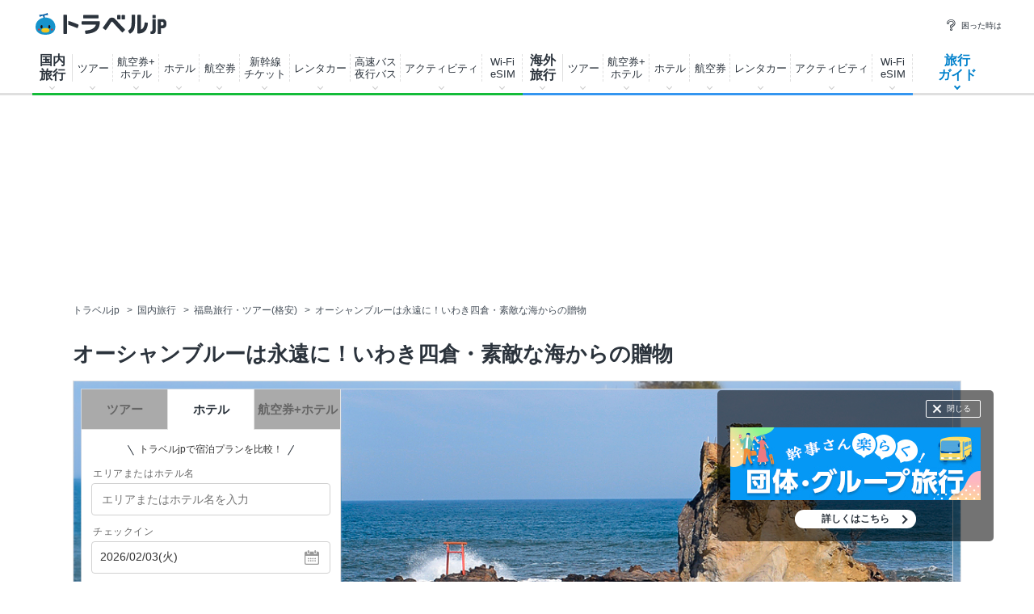

--- FILE ---
content_type: text/html
request_url: https://www.travel.co.jp/guide/article/9509/
body_size: 294399
content:

<!DOCTYPE html>
<html lang="ja">
<head>
<meta charset="shift_jis">

<meta name="robots" content="max-image-preview:large">


<title>オーシャンブルーは永遠に！いわき四倉・素敵な海からの贈物 | 福島県 | トラベルjp 旅行ガイド</title>
<meta name="description" content="福島県いわき市の太平洋沿岸は、全長60Kmにも及ぶ長い海岸線があり、勿来・小名浜・永崎・豊間・薄磯・四倉・久之浜の“いわき七浜”と呼ばれています。この七浜の一つ、四倉海岸には、波立（はったち）・四倉海水浴場があり、眺望も良く、夏ともなれば徐々に戻ってきた海水浴客で賑わい始めています。今回は、この海岸線にあるスポットをご案内し、海と共生するいわき市の新たなる魅力を感じていただきます。">
<meta name="keywords" content="海・ビーチ,旅の風景,神社・寺,旅の名店・老舗,旅のグルメ,特産物・名産,日帰り温泉,温泉旅行,福島県,いわき・勿来・久之浜,旅行,旅,観光,ガイド,旅行記,ナビゲーター,トラベルjp 旅行ガイド">
<meta name="thumbnail" content="https://img-cdn.guide.travel.co.jp/c_1200_750/article/336/20150412112740/3DC681D845F4478A998976BFACEBF628.jpg" />
<meta property="og:title" content="オーシャンブルーは永遠に！いわき四倉・素敵な海からの贈物 | 福島県 | トラベルjp 旅行ガイド">
<meta property="og:type" content="article" />
<meta property="og:url" content="https://www.travel.co.jp/guide/article/9509/" />
<meta property="og:image" content="https://img-cdn.guide.travel.co.jp/c_1200_750/article/336/20150412112740/3DC681D845F4478A998976BFACEBF628.jpg" />
<meta property="og:site_name" content="トラベルjp 旅行ガイド" />
<meta property="og:description" content="福島県いわき市の太平洋沿岸は、全長60Kmにも及ぶ長い海岸線があり、勿来・小名浜・永崎・豊間・薄磯・四倉・久之浜の“いわき七浜”と呼ばれています。この七浜の一つ、四倉海岸には、波立（はったち）・四倉海水浴場があり、眺望も良く、夏ともなれば徐々に戻ってきた海水浴客で賑わい始めています。今回は、この海岸線にあるスポットをご案内し、海と共生するいわき市の新たなる魅力を感じていただきます。">
<meta property="fb:app_id" content="242407782478118" />
<meta property="article:publisher" content="https://www.facebook.com/travel.jp" />
<meta property="article:published_time" content="2015-04-15T11:39:06+09:00">
<meta property="article:modified_time" content="2015-04-15T11:44:24+09:00">
<meta property="og:updated_time" content="2015-04-15T11:44:24+09:00">
<link rel="canonical" href="https://www.travel.co.jp/guide/article/9509/" />
<meta name="author" content="Naoyuki 金井">


<script src="https://ajax.googleapis.com/ajax/libs/jquery/3.7.1/jquery.min.js"></script>
<script src="https://ajax.googleapis.com/ajax/libs/jqueryui/1.13.2/jquery-ui.min.js" defer></script>
<script type="text/javascript" src="https://assets-cdn.guide.travel.co.jp/js/jquery.cookie.min.js?201609050000" defer></script>
<script type="text/javascript" src="https://assets-cdn.guide.travel.co.jp/js/jquery.tile.min.js" defer></script>
<script type="text/javascript" src="https://assets-cdn.guide.travel.co.jp/js/travel/data2.js?201901290000" charset="shift_jis" defer></script>

<link type="text/css" rel="stylesheet" href="https://assets-cdn.guide.travel.co.jp/css/common.css?2025122501" media="all" charset="UTF-8" />

                <link type="text/css" rel="stylesheet" href="https://assets-cdn.guide.travel.co.jp/css/article.css?202504081500" charset="UTF-8" />

<link type="text/css" rel="stylesheet" href="https://assets-cdn.guide.travel.co.jp/css/iair_selector.css?20250220" media="print" onload="this.media='all'" charset="UTF-8" />
<link type="text/css" rel="stylesheet" href="https://assets-cdn.guide.travel.co.jp/css/jquery.ui.datepicker_custom.min.css?20250227" media="print" onload="this.media='all'"  charset="shift_jis" />

		<script>
			dataLayer = [];
			dataLayer.push({ contents_group2: '' });
		</script>

<meta name="twitter:card" content="summary_large_image">
<meta name="twitter:site" content="@travel_jp_guide">
<meta name="twitter:image" content="https://img-cdn.guide.travel.co.jp/article/336/20150412112740/3DC681D845F4478A998976BFACEBF628_LL.jpg" />
<script type="application/ld+json">
{
"@context": "http://schema.org",
"@type": "Article",
"mainEntityOfPage":{
"@type":"WebPage",
"@id":"https://www.travel.co.jp/guide/article/9509/"
},
"headline": "オーシャンブルーは永遠に！いわき四倉・素敵な海からの贈物",
"image": {
"@type": "ImageObject",
"url":"https://img-cdn.guide.travel.co.jp/c_1200_750/article/336/20150412112740/3DC681D845F4478A998976BFACEBF628.jpg",
"height":750,
"width":1200
},
"datePublished":"2015-04-15T11:39:06+09:00",
"dateModified":"2015-04-15T11:44:24+09:00",
"author": {
"@type": "Person",
"name": "Naoyuki 金井",
"url": "https://www.travel.co.jp/guide/navigtr/336/"
,
"sameAs": ["https://www.facebook.com/naoyuki.kanai2",
"https://x.com/Naoyuki_Kanai",
"http://tabireki70.blog114.fc2.com/"]
,
"jobTitle": "神社・グルメナビゲーター"
},
"publisher": {
"@type": "Organization",
"name": "トラベルjp 旅行ガイド",
"logo": {
"@type": "ImageObject",
"url":"https://assets-cdn.guide.travel.co.jp/images/common/logo_600.png",
"height":600,
"width":600
}
},
"description": "いわき新年のシンボル"
,
"articleBody": "波立海水浴場から突き出た先の小島に朱の鳥居があるのが「波立海岸弁天島」です。毎年、新年になるとここからの初日の出を参拝に来る方も多く、TVなどのメディアでは新年の挨拶と共に、ここの初日の出の写真が多用され、県内随一の初日の出スポットになっています。小島の岩上には弁財天をはじめ、稲荷、龍神、風神と雷神、そして七福神といった神々が祀られ、地元からの崇敬の篤いことが窺えます。・・・"
}
</script>


<script>
  var googletag = googletag || {};
  googletag.cmd = googletag.cmd || [];

  googletag.cmd.push(function() {
    googletag.defineSlot('/83555300,5534564/venturerepublic/traveljp/pc_article_billboard', [[1, 1], [728, 90], [970, 90], [970, 250]], 'pc_article_billboard').addService(googletag.pubads());
	googletag.pubads().setTargeting("article_tag", ["japan","r2","p7","a39","s145","c30000","c30400","c31600","c20000","c20800","c20900","c10000","c10300","c10302"]);
	googletag.pubads().enableSingleRequest();
    googletag.pubads().collapseEmptyDivs(true);
    googletag.enableServices();
  });
</script><script>
  var googletag = googletag || {};
  googletag.cmd = googletag.cmd || [];

  googletag.cmd.push(function() {
          
googletag.defineSlot('/83555300,5534564/venturerepublic/traveljp/pc_article_pillarright_1st', [[300, 600], [300, 250]], 'div-gpt-ad-1557883294376-0').addService(googletag.pubads());
googletag.defineSlot('/83555300,5534564/venturerepublic/traveljp/pc_article_undertitle_left', [[1, 1], [300, 250]], 'pc_article_undertitle_left').addService(googletag.pubads());
googletag.defineSlot('/83555300,5534564/venturerepublic/traveljp/pc_article_undertitle_right', [[1, 1], [300, 250]], 'pc_article_undertitle_right').addService(googletag.pubads());
googletag.defineSlot('/83555300,5534564/venturerepublic/traveljp/pc_article_inarticle_left', [[300, 250]], 'pc_article_inarticle_left').addService(googletag.pubads());
googletag.defineSlot('/83555300,5534564/venturerepublic/traveljp/pc_article_inarticle_right', [[1, 1], [300, 250]], 'pc_article_inarticle_right').addService(googletag.pubads());
googletag.defineSlot('/83555300,5534564/venturerepublic/traveljp/pc_article_inarticle_left_2nd', [[1, 1], [300, 250]], 'pc_article_inarticle_left_2nd').addService(googletag.pubads());
googletag.defineSlot('/83555300,5534564/venturerepublic/traveljp/pc_article_inarticle_right_2nd', [[1, 1], [300, 250]], 'pc_article_inarticle_right_2nd').addService(googletag.pubads()); 
googletag.defineSlot('/83555300,5534564/venturerepublic/traveljp/pc_article_inarticle_left_3rd', [[1, 1], [300, 250]], 'pc_article_inarticle_left_3rd').addService(googletag.pubads());
googletag.defineSlot('/83555300,5534564/venturerepublic/traveljp/pc_all_pillarright_1st', [[1, 1], [300, 250]], 'pc_all_pillarright_1st').addService(googletag.pubads());
googletag.pubads().enableSingleRequest();
    googletag.pubads().collapseEmptyDivs(true);
    googletag.enableServices();
  });
</script><meta name="viewport" content="width=device-width, initial-scale=1" />
<meta http-equiv="Content-Type" content="text/html; charset=shift_jis" />
<link rel="apple-touch-icon-precomposed" href="https://assets-cdn.guide.travel.co.jp/images/sp/common/apple-touch-icon-precomposed.png" />
<link rel="icon" href="/favicon.ico" />
<meta http-equiv="x-dns-prefetch-control" content="on" />
<script type="application/ld+json">
{
"@context": "http://schema.org",
"@type": "Organization",
"url": "https://www.travel.co.jp/guide/",
"logo": "https://assets-cdn.guide.travel.co.jp/images/common/logo2.png",
"sameAs": [
"https://www.facebook.com/travel.jp",
"https://www.instagram.com/travel.jp/",
"https://twitter.com/travel_jp"
]
}
</script>
<script type="application/ld+json">
{
"@context": "http://schema.org",
"@type": "WebSite",
"url": "https://www.travel.co.jp/guide/",
"potentialAction": {
"@type": "SearchAction",
"target": "https://www.travel.co.jp/guide/archive/all/kw:{search_term_string}",
"query-input": "required name=search_term_string"
}
}
</script>
	<script type="application/javascript" src="//anymind360.com/js/322/ats.js"></script>


<script async="async" src="https://www.googletagservices.com/tag/js/gpt.js"></script>
<!-- YTM universal tag -->
<script type="text/javascript">
  (function () {
    var tagjs = document.createElement("script");
    var s = document.getElementsByTagName("script")[0];
    tagjs.async = true;
    tagjs.src = "//s.yjtag.jp/tag.js#site=E5YAutA&referrer=" + encodeURIComponent(document.location.href) + "";
    s.parentNode.insertBefore(tagjs, s);
  }());
</script>
<noscript>
  <iframe src="//b.yjtag.jp/iframe?c=E5YAutA" width="1" height="1" frameborder="0" scrolling="no" marginheight="0" marginwidth="0"></iframe>
</noscript>



<!-- Google Tag Manager -->
<noscript><iframe src="//www.googletagmanager.com/ns.html?id=GTM-K7WVQ8"
height="0" width="0" style="display:none;visibility:hidden"></iframe></noscript>
<script async>(function(w,d,s,l,i){w[l]=w[l]||[];w[l].push({'gtm.start':
new Date().getTime(),event:'gtm.js'});var f=d.getElementsByTagName(s)[0],
j=d.createElement(s),dl=l!='dataLayer'?'&l='+l:'';j.async=true;j.src=
'//www.googletagmanager.com/gtm.js?id='+i+dl;f.parentNode.insertBefore(j,f);
})(window,document,'script','dataLayer','GTM-K7WVQ8');</script>
<!-- End Google Tag Manager -->


	
<style type="text/css">
<!--
.side_table_list {
	height: 200px;
}
.header-searchbox .search {
	width: 758px;
	margin: 0 auto 15px;
}
.header-searchbox .search_panel {
	width: 646px;
}
.header-searchbox .search_panel_btn {
	width: 200px;
}
.header-searchbox .search_panel_btn {
	margin-left: 26px;
}
.header-searchbox .search_panel_btn_txt {
    font-size: 12px;
    font-weight: bold;
	color: #666;
}
.header-searchbox .search_submit {
    padding: 16px 0 14px;
    font-size: 14px;
}
-->
</style>
</head>
<body>
<header class="g-header">
  <div class="g-header_cont clr">
    <a class="g-header_logo" href="/">
      <img class="g-header_logo_img" src="https://static.travel.co.jp/images/common/logo_traveljp.svg" alt="トラベルjp" width="164" height="27"  fetchpriority="high">
    </a>
    <ul class="g-header_list">
      <li class="g-header_item"><a class="g-header_item_link" href="/help/"><span class="g-header_item_icon ico-travel-faq"></span>困った時は</a></li>
    </ul>
  </div>
  <div class="g-header_body">
    <div class="gnav" itemscope itemtype="https://schema.org/SiteNavigationElement">
      <div class="gnav_cont gnav_cont--dom">
        <ul class="gnav_list">
          <li class="gnav_item gnav_item--dom ">
            <p class="gnav_item_txt gnav_item_txt--ttl" itemprop="name"><a class="gnav_item_link" href="/dom/" itemprop="url">国内<br>
                旅行</a></p>
            <div class="gnav-popup">
              <div class="gnav-popup_body">
                <button class="gnav-popup_close" type="button"></button>
                <div class="gnav-popup_group clr">
                  <div class="gnav-popup_column">
                    <div class="gnav-popup_area">
                      <p class="gnav-popup_area_list-ttl">北海道</p>
                      <ul class="gnav-popup_area_list">
                        <li><a href="/dom/hokkaido.html">北海道</a></li>
                      </ul>
                    </div>
                    <div class="gnav-popup_area">
                      <p class="gnav-popup_area_list-ttl">東北</p>
                      <ul class="gnav-popup_area_list">
                        <li><a href="/dom/aomori.html">青森県</a></li>
                        <li><a href="/dom/iwate.html">岩手県</a></li>
                        <li><a href="/dom/miyagi.html">宮城県</a></li>
                        <li><a href="/dom/akita.html">秋田県</a></li>
                        <li><a href="/dom/yamagata.html">山形県</a></li>
                        <li><a href="/dom/fukushima.html">福島県</a></li>
                      </ul>
                    </div>
                    <div class="gnav-popup_area">
                      <p class="gnav-popup_area_list-ttl">関東</p>
                      <ul class="gnav-popup_area_list">
                        <li><a href="/dom/ibaraki.html">茨城県</a></li>
                        <li><a href="/dom/tochigi.html">栃木県</a></li>
                        <li><a href="/dom/gunma.html">群馬県</a></li>
                        <li><a href="/dom/saitama.html">埼玉県</a></li>
                        <li><a href="/dom/chiba.html">千葉県</a></li>
                        <li><a href="/dom/tokyo.html">東京都</a></li>
                        <li><a href="/dom/kanagawa.html">神奈川県</a></li>
                        <li><a href="/dom/yamanashi.html">山梨県</a></li>
                      </ul>
                    </div>
                    <div class="gnav-popup_area">
                      <p class="gnav-popup_area_list-ttl">信越</p>
                      <ul class="gnav-popup_area_list">
                        <li><a href="/dom/nagano.html">長野県</a></li>
                        <li><a href="/dom/niigata.html">新潟県</a></li>
                      </ul>
                    </div>
                    <div class="gnav-popup_area">
                      <p class="gnav-popup_area_list-ttl">北陸</p>
                      <ul class="gnav-popup_area_list">
                        <li><a href="/dom/toyama.html">富山県</a></li>
                        <li><a href="/dom/ishikawa.html">石川県</a></li>
                        <li><a href="/dom/fukui.html">福井県</a></li>
                      </ul>
                    </div>
                    <div class="gnav-popup_area">
                      <p class="gnav-popup_area_list-ttl">東海</p>
                      <ul class="gnav-popup_area_list">
                        <li><a href="/dom/gifu.html">岐阜県</a></li>
                        <li><a href="/dom/shizuoka.html">静岡県</a></li>
                        <li><a href="/dom/aichi.html">愛知県</a></li>
                        <li><a href="/dom/mie.html">三重県</a></li>
                      </ul>
                    </div>
                    <div class="gnav-popup_area">
                      <p class="gnav-popup_area_list-ttl">関西</p>
                      <ul class="gnav-popup_area_list">
                        <li><a href="/dom/shiga.html">滋賀県</a></li>
                        <li><a href="/dom/kyoto.html">京都府</a></li>
                        <li><a href="/dom/osaka.html">大阪府</a></li>
                        <li><a href="/dom/hyogo.html">兵庫県</a></li>
                        <li><a href="/dom/nara.html">奈良県</a></li>
                        <li><a href="/dom/wakayama.html">和歌山県</a></li>
                      </ul>
                    </div>
                    <div class="gnav-popup_area">
                      <p class="gnav-popup_area_list-ttl">山陰山陽</p>
                      <ul class="gnav-popup_area_list">
                        <li><a href="/dom/tottori.html">鳥取県</a></li>
                        <li><a href="/dom/shimane.html">島根県</a></li>
                        <li><a href="/dom/okayama.html">岡山県</a></li>
                        <li><a href="/dom/hiroshima.html">広島県</a></li>
                        <li><a href="/dom/yamaguchi.html">山口県</a></li>
                      </ul>
                    </div>
                    <div class="gnav-popup_area">
                      <p class="gnav-popup_area_list-ttl">四国</p>
                      <ul class="gnav-popup_area_list">
                        <li><a href="/dom/tokushima.html">徳島県</a></li>
                        <li><a href="/dom/kagawa.html">香川県</a></li>
                        <li><a href="/dom/ehime.html">愛媛県</a></li>
                        <li><a href="/dom/kochi.html">高知県</a></li>
                      </ul>
                    </div>
                    <div class="gnav-popup_area">
                      <p class="gnav-popup_area_list-ttl">九州</p>
                      <ul class="gnav-popup_area_list">
                        <li><a href="/dom/fukuoka.html">福岡県</a></li>
                        <li><a href="/dom/saga.html">佐賀県</a></li>
                        <li><a href="/dom/nagasaki.html">長崎県</a></li>
                        <li><a href="/dom/kumamoto.html">熊本県</a></li>
                        <li><a href="/dom/oita.html">大分県</a></li>
                        <li><a href="/dom/miyazaki.html">宮崎県</a></li>
                        <li><a href="/dom/kagoshima.html">鹿児島県</a></li>
                      </ul>
                    </div>
                    <div class="gnav-popup_area">
                      <p class="gnav-popup_area_list-ttl">沖縄</p>
                      <ul class="gnav-popup_area_list">
                        <li><a href="/dom/okinawa.html">沖縄県</a></li>
                      </ul>
                    </div>
                  </div>
                  <div class="gnav-popup_pickup">
                    <p class="gnav-popup_pickup_sublink"><a href="/insurance/cxl/">キャンセル保険</a></p>
                    <p class="gnav-popup_pickup_sublink gnav-popup_pickup_sublink--last"><a href="/dantai/">団体・グループ旅行</a></p>
                    <p class="gnav-popup_pickup_subttl">おすすめ特集</p>
                    <ul class="gnav-popup_pickup_list clr" id="gnavDomMainPickup">
                    </ul>
                    <p class="gnav-popup_pickup_more"><a href="/theme_kokunai/">国内旅行特集一覧</a></p>
                  </div>
                </div>
              </div>
            </div>
          </li>
          <li class="gnav_item gnav_item--domtour">
            <p class="gnav_item_txt" itemprop="name"><a class="gnav_item_link" href="/domtour/" itemprop="url">ツアー</a></p>
            <div class="gnav-popup">
              <div class="gnav-popup_body">
                <button class="gnav-popup_close" type="button"></button>
                <div class="gnav-popup_group clr">
                  <div class="gnav-popup_column">
                    <div class="gnav-popup_cont">
                      <div class="gnav-popup_cont_main">
                        <ul class="gnav-popup_main_list clr">
                          <li class="gnav-popup_main_item">
                            <a class="gnav-popup_main_link" href="/domtour/">
                              <span class="gnav-popup_main_icon ico-travel-domtour"></span>
                              <p class="gnav-popup_main_txt">100社から選べるパッケージツアー</p>
                              <p class="gnav-popup_main_ttl">国内ツアー検索（宿泊付き）</p>
                            </a>
                          </li>
                        </ul>
                      </div>
                      <div class="gnav-popup_cont_sub clr">
                        <p class="gnav-popup_sub_ttl"><span class="gnav-popup_sub_cell">人気の<br>
                            宿泊付きツアー</span></p>
                        <ul class="gnav-popup_sub_list">
                          <li class="gnav-popup_sub_item"><a class="gnav-popup_sub_link" href="/src/dt/827/">大阪</a></li>
                          <li class="gnav-popup_sub_item"><a class="gnav-popup_sub_link" href="/src/dt/813/">東京</a></li>
                          <li class="gnav-popup_sub_item"><a class="gnav-popup_sub_link" href="/src/dt/847/">沖縄</a></li>
                          <li class="gnav-popup_sub_item"><a class="gnav-popup_sub_link" href="/src/dt/81/">北海道</a></li>
                          <li class="gnav-popup_sub_item"><a class="gnav-popup_sub_link" href="/src/dt/840/">福岡</a></li>
                          <li class="gnav-popup_sub_item"><a class="gnav-popup_sub_link" href="/src/dt/826/">京都</a></li>
                          <li class="gnav-popup_sub_item"><a class="gnav-popup_sub_link" href="/src/dt/846/">鹿児島</a></li>
                          <li class="gnav-popup_sub_item"><a class="gnav-popup_sub_link" href="/src/dt/25415/">東京ディズニーリゾート</a></li>
                          <li class="gnav-popup_sub_item"><a class="gnav-popup_sub_link" href="/src/dt/251012/">ユニバーサル・スタジオ・ジャパン</a></li>
                        </ul>
                      </div>
                    </div>
                    <div class="gnav-popup_cont">
                      <div class="gnav-popup_cont_main">
                        <ul class="gnav-popup_main_list clr">
                          <li class="gnav-popup_main_item">
                            <a class="gnav-popup_main_link" href="/domtour/shinkansen/">
                              <span class="gnav-popup_main_icon ico-travel-domshinkansen"></span>
                              <p class="gnav-popup_main_txt">きっぷと宿がセットでお得</p>
                              <p class="gnav-popup_main_ttl">新幹線＋ホテル</p>
                            </a>
                          </li>
                        </ul>
                      </div>
                      <div class="gnav-popup_cont_sub clr">
                        <p class="gnav-popup_sub_ttl"><span class="gnav-popup_sub_cell">人気の<br>
                            新幹線ツアー</span></p>
                        <ul class="gnav-popup_sub_list">
                          <li class="gnav-popup_sub_item"><a class="gnav-popup_sub_link" href="/src/dt/213/827/95/">東京 ⇔ 大阪</a></li>
                          <li class="gnav-popup_sub_item"><a class="gnav-popup_sub_link" href="/src/dt/213/826/95/">東京 ⇔ 京都</a></li>
                          <li class="gnav-popup_sub_item"><a class="gnav-popup_sub_link" href="/src/dt/213/840/95/">東京 ⇔ 福岡</a></li>
                          <li class="gnav-popup_sub_item"><a class="gnav-popup_sub_link" href="/src/dt/227/813/95/">大阪 ⇔ 東京</a></li>
                          <li class="gnav-popup_sub_item"><a class="gnav-popup_sub_link" href="/src/dt/227/840/95/">大阪 ⇔ 福岡</a></li>
                          <li class="gnav-popup_sub_item"><a class="gnav-popup_sub_link" href="/src/dt/240/827/95/">福岡 ⇔ 大阪</a></li>
                        </ul>
                      </div>
                    </div>
                    <div class="gnav-popup_cont">
                      <div class="gnav-popup_cont_main">
                        <ul class="gnav-popup_main_list clr">
                          <li class="gnav-popup_main_item">
                            <a class="gnav-popup_main_link" href="/senmon/bustour/">
                              <span class="gnav-popup_main_icon ico-travel-dombustour"></span>
                              <p class="gnav-popup_main_txt">日帰りでグルメ・温泉・体験など</p>
                              <p class="gnav-popup_main_ttl">日帰りツアー検索</p>
                            </a>
                          </li>
                          <li class="gnav-popup_main_item">
                            <a class="gnav-popup_main_link" href="/dp/">
                              <span class="gnav-popup_main_icon ico-travel-domdp"></span>
                              <p class="gnav-popup_main_txt">交通＋宿泊を自由に組み合わせ</p>
                              <p class="gnav-popup_main_ttl">ダイナミックパッケージ検索</p>
                            </a>
                          </li>
                        </ul>
                      </div>
                    </div>
                  </div>
                  <div class="gnav-popup_pickup">
                    <p class="gnav-popup_pickup_subttl">おすすめ特集</p>
                    <ul class="gnav-popup_pickup_list clr">
                      <li class="gnav-popup_pickup_item clr">
                        <a class="gnav-popup_pickup_link" href="/domtour/freeplan/">
                          <img class="gnav-popup_pickup_tmb" src="https://static.travel.co.jp/images/common/thumb/freeplan_130_130.jpg" width="50" height="50" loading="lazy">
                          <p class="gnav-popup_pickup_ttl">フリープラン検索</p>
                          <p class="gnav-popup_pickup_txt">交通＆ホテル★お手軽・お気楽・自由旅♪ビジネスにも便利</p>
                        </a>
                      </li>
                      <li class="gnav-popup_pickup_item clr">
                        <a class="gnav-popup_pickup_link" href="/senmon/hitoritabi/">
                          <img class="gnav-popup_pickup_tmb" src="https://static.travel.co.jp/images/common/thumb/hitoritabi2012_130_130.jpg" loading="lazy" width="50" height="50">
                          <p class="gnav-popup_pickup_ttl">一人旅で行くツアー</p>
                          <p class="gnav-popup_pickup_txt">1名申し込み可の国内・海外旅行で自由気ままなひとり旅へ</p>
                        </a>
                      </li>
                      <li class="gnav-popup_pickup_item clr">
                        <a class="gnav-popup_pickup_link" href="/senmon/biz/">
                          <img class="gnav-popup_pickup_tmb" loading="lazy" src="https://static.travel.co.jp/images/common/thumb/bizpack_130_130.jpg" width="50" height="50">
                          <p class="gnav-popup_pickup_ttl">格安ビジネス・出張パック</p>
                          <p class="gnav-popup_pickup_txt">交通手段と宿がセットでビジネス旅行をお得に行こう</p>
                        </a>
                      </li>
                      <li class="gnav-popup_pickup_item clr">
                        <a class="gnav-popup_pickup_link" href="/domtour/soon/">
                          <img class="gnav-popup_pickup_tmb" loading="lazy" src="https://static.travel.co.jp/images/common/thumb/soon_130_130.jpg" width="50" height="50">
                          <p class="gnav-popup_pickup_ttl">直前出発ツアー検索</p>
                          <p class="gnav-popup_pickup_txt">まだ間に合う！「今週末」「来週末」でも行けるツアー</p>
                        </a>
                      </li>
                    </ul>
                  </div>
                </div>
              </div>
            </div>
          </li>
          <li class="gnav_item gnav_item--domdp">
            <p class="gnav_item_txt" itemprop="name"><a class="gnav_item_link" href="https://www.airtrip.jp/oem-lp/traveljp/dom-dp" itemprop="url" target="_blank">航空券+<br>
                ホテル</a></p>
          </li>
          <li class="gnav_item gnav_item--domhotel">
            <p class="gnav_item_txt" itemprop="name"><a class="gnav_item_link" href="/stay/" itemprop="url">ホテル</a></p>
            <div class="gnav-popup">
              <div class="gnav-popup_body">
                <button class="gnav-popup_close" type="button"></button>
                <div class="gnav-popup_group clr">
                  <div class="gnav-popup_column">
                    <div class="gnav-popup_cont">
                      <div class="gnav-popup_cont_main">
                        <ul class="gnav-popup_main_list clr">
                          <li class="gnav-popup_main_item">
                            <a class="gnav-popup_main_link" href="/stay/">
                              <span class="gnav-popup_main_icon ico-travel-domhotel"></span>
                              <p class="gnav-popup_main_txt">宿泊サイト・旅行会社から最安値検索</p>
                              <p class="gnav-popup_main_ttl">国内ホテル・宿検索</p>
                            </a>
                          </li>
                        </ul>
                      </div>
                      <div class="gnav-popup_cont_sub clr">
                        <p class="gnav-popup_sub_ttl"><span class="gnav-popup_sub_cell">人気の宿泊地</span></p>
                        <ul class="gnav-popup_sub_list">
                          <li class="gnav-popup_sub_item"><a class="gnav-popup_sub_link" href="/stay/city/tokyo-100010013/">東京</a></li>
                          <li class="gnav-popup_sub_item"><a class="gnav-popup_sub_link" href="/stay/city/hokkaido-100010001/">北海道</a></li>
                          <li class="gnav-popup_sub_item"><a class="gnav-popup_sub_link" href="/stay/city/okinawa-100010047/">沖縄</a></li>
                          <li class="gnav-popup_sub_item"><a class="gnav-popup_sub_link" href="/stay/city/hakone-100020098/">箱根温泉郷</a></li>
                          <li class="gnav-popup_sub_item"><a class="gnav-popup_sub_link" href="/stay/spot/kusatsu-110017110/">草津温泉</a></li>
                          <li class="gnav-popup_sub_item"><a class="gnav-popup_sub_link" href="/stay/spot/BeppuHatto-140000007/">別府温泉郷</a></li>
                          <li class="gnav-popup_sub_item"><a class="gnav-popup_sub_link" href="/stay/spot/kinosaki-110053530/">城崎温泉</a></li>
                          <li class="gnav-popup_sub_item"><a class="gnav-popup_sub_link" href="/stay/spot/spot-200005263/">ディズニーリゾート周辺</a></li>
                          <li class="gnav-popup_sub_item"><a class="gnav-popup_sub_link" href="/stay/spot/spot-200120977/">USJ周辺</a></li>
                          <li class="gnav-popup_sub_item"><a class="gnav-popup_sub_link" href="/stay/spot/spot-200048499/">美ら海水族館周辺</a></li>
                          <li class="gnav-popup_sub_item"><a class="gnav-popup_sub_link" href="/stay/spot/spot-200138236/">旭山動物園周辺</a></li>
                          <li class="gnav-popup_sub_item"><a class="gnav-popup_sub_link" href="/stay/spot/spot-200148887/">ハウステンボス周辺</a></li>
                        </ul>
                      </div>
                    </div>
                    <div class="gnav-popup_cont">
                      <div class="gnav-popup_cont_main">
                        <ul class="gnav-popup_main_list clr">
                          <li class="gnav-popup_main_item">
                            <a class="gnav-popup_main_link" href="/domtour/shinkansen/">
                              <span class="gnav-popup_main_icon ico-travel-domshinkansen"></span>
                              <p class="gnav-popup_main_txt">きっぷと宿 セットでお得</p>
                              <p class="gnav-popup_main_ttl">新幹線＋ホテル</p>
                            </a>
                          </li>
                        </ul>
                      </div>
                    </div>
                  </div>
                  <div class="gnav-popup_pickup">
                    <p class="gnav-popup_pickup_subttl">おすすめ特集</p>
                    <ul class="gnav-popup_pickup_list clr">
                      <li class="gnav-popup_pickup_item clr">
                        <a class="gnav-popup_pickup_link" href="/onsen/">
                          <img class="gnav-popup_pickup_tmb" loading="lazy" src="https://static.travel.co.jp/images/common/thumb/onsen_130_130.jpg" width="50" height="50">
                          <p class="gnav-popup_pickup_ttl">温泉旅行・宿特集</p>
                          <p class="gnav-popup_pickup_txt">かけ流しや貸切風呂、お食事条件などから温泉宿を探そう</p>
                        </a>
                      </li>
                      <li class="gnav-popup_pickup_item clr">
                        <a class="gnav-popup_pickup_link" href="/special/pet/">
                          <img class="gnav-popup_pickup_tmb" loading="lazy" src="https://static.travel.co.jp/images/common/thumb/stay_pet_130_130.jpg" width="50" height="50">
                          <p class="gnav-popup_pickup_ttl">ペットと泊まれる宿</p>
                          <p class="gnav-popup_pickup_txt">全国・エリア別のペットと泊まれる宿ランキングをご紹介</p>
                        </a>
                      </li>
                      <li class="gnav-popup_pickup_item clr">
                        <a class="gnav-popup_pickup_link" href="/guide/archive/list/japan/hotel/">
                          <img class="gnav-popup_pickup_tmb" loading="lazy" src="https://static.travel.co.jp/images/common/thumb/stay_80_80.jpg" width="50" height="50">
                          <p class="gnav-popup_pickup_ttl">国内ホテル・旅館ガイド</p>
                          <p class="gnav-popup_pickup_txt">旅の専門家がおすすめする厳選ホテル・宿情報</p>
                        </a>
                      </li>
                    </ul>
                  </div>
                </div>
              </div>
            </div>
          </li>
          <li class="gnav_item gnav_item--domair">
            <p class="gnav_item_txt" itemprop="name"><a class="gnav_item_link" href="https://www.airtrip.jp/oem-lp/traveljp/dom-air" itemprop="url" target="_blank">航空券</a></p>
            <div class="gnav-popup">
              <div class="gnav-popup_body">
                <button class="gnav-popup_close" type="button"></button>
                <div class="gnav-popup_group clr">
                  <div class="gnav-popup_column">
                    <div class="gnav-popup_cont">
                      <div class="gnav-popup_cont_main">
                        <ul class="gnav-popup_main_list clr">
                          <li class="gnav-popup_main_item">
                            <a class="gnav-popup_main_link" href="https://www.airtrip.jp/oem-lp/traveljp/dom-air" target="_blank">
                              <span class="gnav-popup_main_icon ico-travel-domair"></span>
                              <p class="gnav-popup_main_txt">格安航空券・飛行機チケット</p>
                              <p class="gnav-popup_main_ttl">国内航空券検索</p>
                            </a>
                          </li>
                        </ul>
                      </div>
                      <div class="gnav-popup_cont_sub clr">
                        <p class="gnav-popup_sub_ttl"><span class="gnav-popup_sub_cell">人気の<br>
                            国内航空券</span></p>
                        <ul class="gnav-popup_sub_list">
                          <li class="gnav-popup_sub_item"><a class="gnav-popup_sub_link" href="/flights/search/flight_list/?origin_place=HND&origin_type=airport&destination_place=CTS&destination_type=airport" target="_blank">羽田発 ⇔ 新千歳</a></li>
                          <li class="gnav-popup_sub_item"><a class="gnav-popup_sub_link" href="/flights/search/flight_list/?origin_place=HND&origin_type=airport&destination_place=OSA&destination_type=city" target="_blank">羽田発 ⇔ 大阪</a></li>
                          <li class="gnav-popup_sub_item"><a class="gnav-popup_sub_link" href="/flights/search/flight_list/?origin_place=HND&origin_type=airport&destination_place=OKA&destination_type=airport" target="_blank">羽田発 ⇔ 那覇</a></li>
                          <li class="gnav-popup_sub_item"><a class="gnav-popup_sub_link" href="/flights/search/flight_list/?origin_place=HND&origin_type=airport&destination_place=FUK&destination_type=airport" target="_blank">羽田発 ⇔ 福岡</a></li>
                          <li class="gnav-popup_sub_item"><a class="gnav-popup_sub_link" href="/flights/search/flight_list/?origin_place=HND&origin_type=airport&destination_place=HIJ&destination_type=city" target="_blank">羽田発 ⇔ 広島</a></li>
                          <li class="gnav-popup_sub_item"><a class="gnav-popup_sub_link" href="/flights/search/flight_list/?origin_place=HND&origin_type=airport&destination_place=KOJ&destination_type=city" target="_blank">羽田発 ⇔ 鹿児島</a></li>
                          <li class="gnav-popup_sub_item"><a class="gnav-popup_sub_link" href="/flights/search/flight_list/?origin_place=HND&origin_type=airport&destination_place=KMJ&destination_type=airport" target="_blank">羽田発 ⇔ 熊本</a></li>
                          <li class="gnav-popup_sub_item"><a class="gnav-popup_sub_link" href="/flights/search/flight_list/?origin_place=NRT&origin_type=airport&destination_place=CTS&destination_type=airport" target="_blank">成田発 ⇔ 新千歳</a></li>
                          <li class="gnav-popup_sub_item"><a class="gnav-popup_sub_link" href="/flights/search/flight_list/?origin_place=FUK&origin_type=airport&destination_place=HND&destination_type=airport" target="_blank">福岡発 ⇔ 羽田</a></li>
                          <li class="gnav-popup_sub_item"><a class="gnav-popup_sub_link" href="/flights/search/flight_list/?origin_place=FUK&origin_type=airport&destination_place=OKA&destination_type=airport" target="_blank">福岡発 ⇔ 那覇</a></li>
                        </ul>
                      </div>
                    </div>
                  </div>
                  <div class="gnav-popup_pickup">
                    <p class="gnav-popup_pickup_subttl">おすすめ特集</p>
                    <ul class="gnav-popup_pickup_list clr">
                      <li class="gnav-popup_pickup_item clr">
                        <a class="gnav-popup_pickup_link" href="/lcc/">
                          <img class="gnav-popup_pickup_tmb" loading="lazy" src="https://static.travel.co.jp/images/common/thumb/lcc_130_130.jpg" width="50" height="50">
                          <p class="gnav-popup_pickup_ttl">LCC(格安航空会社)比較</p>
                          <p class="gnav-popup_pickup_txt">安さ重視ならLCC！国内線就航の各社を徹底比較</p>
                        </a>
                      </li>
                      <li class="gnav-popup_pickup_item clr">
                        <a class="gnav-popup_pickup_link" href="/airline/mm/">
                          <img class="gnav-popup_pickup_tmb" loading="lazy" src="https://static.travel.co.jp/images/common/thumb/airline_mm_130_130.jpg" width="50" height="50">
                          <p class="gnav-popup_pickup_ttl">ピーチ航空で行く格安旅行</p>
                          <p class="gnav-popup_pickup_txt">ピーチ航空(Peach Aviation)の特徴と航空券情報</p>
                        </a>
                      </li>
                      <li class="gnav-popup_pickup_item clr">
                        <a class="gnav-popup_pickup_link" href="/airline/gk/">
                          <img class="gnav-popup_pickup_tmb" loading="lazy" src="https://static.travel.co.jp/images/common/thumb/airline_gk_130_130.jpg" width="50" height="50">
                          <p class="gnav-popup_pickup_ttl">ジェットスターで行く格安旅行</p>
                          <p class="gnav-popup_pickup_txt">ジェットスターの特徴と航空券情報</p>
                        </a>
                      </li>
                    </ul>
                  </div>
                </div>
              </div>
            </div>
          </li>
          <li class="gnav_item gnav_item--domshinkansen">
            <p class="gnav_item_txt" itemprop="name"><a class="gnav_item_link" href="https://www.airtrip.jp/oem-lp/traveljp/dom-train" itemprop="url" target="_blank">新幹線<br>
                チケット</a></p>
          </li>
          <li class="gnav_item gnav_item--domrentalcar">
            <p class="gnav_item_txt" itemprop="name"><a class="gnav_item_link" href="https://www.airtrip.jp/oem-lp/traveljp/dom-rentacar" itemprop="url" target="_blank">レンタカー</a></p>
          </li>
          <li class="gnav_item gnav_item--domrentalbus">
            <p class="gnav_item_txt" itemprop="name"><a class="gnav_item_link" href="https://bus.airtrip.jp/traveljp-lp?afc=traveljp" itemprop="url" target="_blank">高速バス<br>
                夜行バス</a></p>
          </li>
          <li class="gnav_item gnav_item--domrentalactivity">
            <p class="gnav_item_txt" itemprop="name"><a class="gnav_item_link" href="https://www.skygate.co.jp/activity/traveljp/" itemprop="url" target="_blank">アクティビティ</a></p>
          </li>
          <li class="gnav_item gnav_item--domwifi">
            <p class="gnav_item_txt" itemprop="name"><span class="gnav_item_link" itemprop="url">Wi-Fi<br>
                eSIM</span></p>
            <div class="gnav-popup">
              <div class="gnav-popup_body">
                <ul>
                  <li><a href="https://wifi.airtrip.jp/softbank/?agent=888" target="_blank">国内Wi-Fi</a></li>
                  <li><a href="https://esim.airtrip.jp/region/japan?via=traveljp" target="_blank">国内eSIM</a></li>
                </ul>
              </div>
            </div>
          </li>
          <li class="gnav_item gnav_item--domspecial">
            <!-- p class="gnav_item_txt" itemprop="name"><a class="gnav_item_link" href="/theme_kokunai/" itemprop="url">特集・その他</a></p -->
            <div class="gnav-popup gnav-popup--half">
              <div class="gnav-popup_body">
                <button class="gnav-popup_close" type="button"></button>
                <div class="gnav-popup_group clr">
                  <div class="gnav-popup_pickup" id="gnavDomPickup">
                    <p class="gnav-popup_pickup_more"><a class="gnav-popup_more_link" href="/theme_kokunai/">国内特集一覧</a></p>
                  </div>
                  <div class="gnav-popup_column">
                    <div class="gnav-popup_cont">
                      <div class="gnav-popup_cont_main">
                        <ul class="gnav-popup_main_list clr">
                          <li class="gnav-popup_main_item">
                            <a class="gnav-popup_main_link" href="/domtour/leisure/">
                              <p class="gnav-popup_main_txt">現地発着オプショナルツアー</p>
                              <p class="gnav-popup_main_ttl">アクティビティ検索</p>
                            </a>
                          </li>
                          <li class="gnav-popup_main_item">
                            <a class="gnav-popup_main_link" href="https://www.airtrip.jp/oem-lp/traveljp/dom-rentacar" target="_blank">
                              <p class="gnav-popup_main_txt">国内レンタカーの最安値検索</p>
                              <p class="gnav-popup_main_ttl">国内格安レンタカー</p>
                            </a>
                          </li>
                          <li class="gnav-popup_main_item">
                            <a class="gnav-popup_main_link" href="/senmon/bus/">
                              <p class="gnav-popup_main_txt">夜行バス・高速バス予約サイトを比較</p>
                              <p class="gnav-popup_main_ttl">高速・夜行バス比較</p>
                            </a>
                          </li>
                          <li class="gnav-popup_main_item">
                            <a class="gnav-popup_main_link" href="/insurance/cxl/">
                              <p class="gnav-popup_main_txt">突然のキャンセルにも安心！</p>
                              <p class="gnav-popup_main_ttl">旅行キャンセル保険</p>
                            </a>
                          </li>
                          <li class="gnav-popup_main_item">
                            <a class="gnav-popup_main_link" href="/dantai/">
                              <p class="gnav-popup_main_txt">幹事さん楽らく！簡単お見積もり</p>
                              <p class="gnav-popup_main_ttl">団体・グループ旅行</p>
                            </a>
                          </li>
                        </ul>
                      </div>
                    </div>
                  </div>
                </div>
              </div>
            </div>
          </li>
        </ul>
      </div>
      <div class="gnav_cont gnav_cont--int">
        <ul class="gnav_list">
          <li class="gnav_item gnav_item--int">
            <p class="gnav_item_txt gnav_item_txt--ttl" itemprop="name"><a class="gnav_item_link" href="/int/" itemprop="url">海外<br>
                旅行</a></p>
            <div class="gnav-popup">
              <div class="gnav-popup_body">
                <button class="gnav-popup_close" type="button"></button>
                <div class="gnav-popup_group clr">
                  <div class="gnav-popup_column">
                    <div class="gnav-popup_area">
                      <p class="gnav-popup_area_list-ttl">アジア</p>
                      <ul class="gnav-popup_area_list">
                        <li><a href="/int/korea.html">韓国</a></li>
                        <li><a href="/int/taiwan.html">台湾</a></li>
                        <li><a href="/int/sin.html">シンガポール</a></li>
                        <li><a href="/int/thai.html">タイ</a></li>
                        <li><a href="/int/philippine.html">フィリピン</a></li>
                        <li><a href="/int/vietnam.html">ベトナム</a></li>
                        <li><a href="/int/china.html">中国</a></li>
                        <li><a href="/int/hkg.html">香港</a></li>
                        <li><a href="/int/malaysia.html">マレーシア</a></li>
                        <li><a href="/int/cambodia.html">カンボジア</a></li>
                        <li><a href="/int/india.html">インド</a></li>
                        <li><a href="/int/srilanka.html">スリランカ</a></li>
                      </ul>
                    </div>
                    <div class="gnav-popup_area">
                      <p class="gnav-popup_area_list-ttl">ヨーロッパ</p>
                      <ul class="gnav-popup_area_list">
                        <li><a href="/int/france.html">フランス</a></li>
                        <li><a href="/int/italy.html">イタリア</a></li>
                        <li><a href="/int/uk.html">イギリス</a></li>
                        <li><a href="/int/finland.html">フィンランド</a></li>
                        <li><a href="/int/spain.html">スペイン</a></li>
                        <li><a href="/int/germany.html">ドイツ</a></li>
                        <li><a href="/int/swiss.html">スイス</a></li>
                        <li><a href="/int/russia.html">ロシア</a></li>
                      </ul>
                    </div>
                    <div class="gnav-popup_area">
                      <p class="gnav-popup_area_list-ttl">ハワイ・グアム</p>
                      <ul class="gnav-popup_area_list">
                        <li><a href="/int/hawaii/">ハワイ</a></li>
                        <li><a href="/int/gum.html">グアム</a></li>
                      </ul>
                    </div>
                    <div class="gnav-popup_area">
                      <p class="gnav-popup_area_list-ttl">北アメリカ</p>
                      <ul class="gnav-popup_area_list">
                        <li><a href="/int/us.html">アメリカ</a></li>
                        <li><a href="/int/canada.html">カナダ</a></li>
                      </ul>
                    </div>
                    <div class="gnav-popup_area">
                      <p class="gnav-popup_area_list-ttl">オセアニア</p>
                      <ul class="gnav-popup_area_list">
                        <li><a href="/int/australia.html">オーストラリア</a></li>
                        <li><a href="/int/nz.html">ニュージーランド</a></li>
                        <li><a href="/int/palau.html">パラオ</a></li>
                      </ul>
                    </div>
                    <div class="gnav-popup_area">
                      <p class="gnav-popup_area_list-ttl">中東・アフリカ</p>
                      <ul class="gnav-popup_area_list">
                        <li><a href="/int/turkey.html">トルコ</a></li>
                        <li><a href="/int/dubai.html">ドバイ</a></li>
                        <li><a href="/int/morocco.html">モロッコ</a></li>
                      </ul>
                    </div>
                  </div>
                  <div class="gnav-popup_pickup">
                    <p class="gnav-popup_pickup_sublink"><a href="/insurance/cxl/">キャンセル保険</a></p>
                    <p class="gnav-popup_pickup_sublink gnav-popup_pickup_sublink--last"><a href="/dantai/">団体・グループ旅行</a></p>
                    <p class="gnav-popup_pickup_subttl">おすすめ特集</p>
                    <ul class="gnav-popup_pickup_list clr" id="gnavIntMainPickup">
                    </ul>
                    <p class="gnav-popup_pickup_more gnav-popup_pickup_more--int"><a href="/theme_kaigai/">海外旅行特集一覧</a></p>
                  </div>
                </div>
              </div>
            </div>
          </li>
          <li class="gnav_item gnav_item--inttour">
            <p class="gnav_item_txt" itemprop="name"><a class="gnav_item_link" href="/tour/" itemprop="url">ツアー</a></p>
            <div class="gnav-popup">
              <div class="gnav-popup_body">
                <button class="gnav-popup_close" type="button"></button>
                <div class="gnav-popup_group clr">
                  <div class="gnav-popup_column">
                    <div class="gnav-popup_cont">
                      <div class="gnav-popup_cont_main">
                        <ul class="gnav-popup_main_list clr">
                          <li class="gnav-popup_main_item">
                            <a class="gnav-popup_main_link" href="/tour/">
                              <span class="gnav-popup_main_icon ico-travel-inttour"></span>
                              <p class="gnav-popup_main_txt">パッケージツアー 検索比較</p>
                              <p class="gnav-popup_main_ttl">海外ツアー検索</p>
                            </a>
                          </li>
                        </ul>
                      </div>
                      <div class="gnav-popup_cont_sub clr">
                        <p class="gnav-popup_sub_ttl"><span class="gnav-popup_sub_cell">人気の<br>
                            海外ツアー</span></p>
                        <ul class="gnav-popup_sub_list">
                          <li class="gnav-popup_sub_item"><a class="gnav-popup_sub_link" href="/src/it/02HWAI-M/03HW/">ハワイ</a></li>
                          <li class="gnav-popup_sub_item"><a class="gnav-popup_sub_link" href="/src/it/02HWAI-M/03GU/">グアム</a></li>
                          <li class="gnav-popup_sub_item"><a class="gnav-popup_sub_link" href="/src/it/02ASIA/03CN/04HKG/">香港</a></li>
                          <li class="gnav-popup_sub_item"><a class="gnav-popup_sub_link" href="/src/it/02ASIA/03KR/">韓国</a></li>
                          <li class="gnav-popup_sub_item"><a class="gnav-popup_sub_link" href="/src/it/02ASIA/03TW/">台湾</a></li>
                          <li class="gnav-popup_sub_item"><a class="gnav-popup_sub_link" href="/src/it/02ASIA/03PH/04CEB/">セブ島</a></li>
                          <li class="gnav-popup_sub_item"><a class="gnav-popup_sub_link" href="/src/it/02ASIA/03TH/">タイ</a></li>
                          <li class="gnav-popup_sub_item"><a class="gnav-popup_sub_link" href="/src/it/02ASIA/03SG/">シンガポール</a></li>
                          <li class="gnav-popup_sub_item"><a class="gnav-popup_sub_link" href="/src/it/02N-AMERICA/03US/04NYC/">ニューヨーク</a></li>
                          <li class="gnav-popup_sub_item"><a class="gnav-popup_sub_link" href="/src/it/02N-AMERICA/03US/04H14/">ディズニー・ワールド</a></li>
                        </ul>
                      </div>
                    </div>
                    <div class="gnav-popup_cont">
                      <div class="gnav-popup_cont_main">
                        <ul class="gnav-popup_main_list clr">
                          <li class="gnav-popup_main_item">
                            <a class="gnav-popup_main_link" href="/dp/">
                              <span class="gnav-popup_main_icon ico-travel-domdp"></span>
                              <p class="gnav-popup_main_txt">交通＋宿泊を自由に組み合わせ</p>
                              <p class="gnav-popup_main_ttl">ダイナミックパッケージ検索</p>
                            </a>
                          </li>
                        </ul>
                      </div>
                    </div>
                  </div>
                  <div class="gnav-popup_pickup">
                    <p class="gnav-popup_pickup_subttl">おすすめ特集</p>
                    <ul class="gnav-popup_pickup_list clr">
                      <li class="gnav-popup_pickup_item clr">
                        <a class="gnav-popup_pickup_link" href="/tour/freeplan/">
                          <img class="gnav-popup_pickup_tmb" loading="lazy" src="https://static.travel.co.jp/images/common/thumb/freeplan_int_130_130.jpg" width="50" height="50">
                          <p class="gnav-popup_pickup_ttl">海外フリープラン検索</p>
                          <p class="gnav-popup_pickup_txt">飛行機と宿だけのパッケージツアーで自由気ままな海外旅行へ</p>
                        </a>
                      </li>
                      <li class="gnav-popup_pickup_item clr">
                        <a class="gnav-popup_pickup_link" href="/special/usadisney/">
                          <img class="gnav-popup_pickup_tmb" loading="lazy" src="https://static.travel.co.jp/images/common/thumb/usadisney_130_130.jpg" width="50" height="50">
                          <p class="gnav-popup_pickup_ttl">アメリカ ディズニーリゾート旅行特集</p>
                          <p class="gnav-popup_pickup_txt">夢と魔法の世界へ。本場アメリカのディズニーリゾートに行こう！</p>
                        </a>
                      </li>
                    </ul>
                  </div>
                </div>
              </div>
            </div>
          </li>
          <li class="gnav_item gnav_item--intdp">
            <p class="gnav_item_txt" itemprop="name"><a class="gnav_item_link" href="https://www.skygate.co.jp/oem-lp/traveljp/ab-dp/" itemprop="url" target="_blank">航空券+<br>
                ホテル</a></p>
          </li>
          <li class="gnav_item gnav_item--inthotel" >
            <p class="gnav_item_txt" itemprop="name"><a class="gnav_item_link" href="/stay/worldtop/" itemprop="url">ホテル</a></p>
            <div class="gnav-popup">
              <div class="gnav-popup_body">
                <button class="gnav-popup_close" type="button"></button>
                <div class="gnav-popup_group clr">
                  <div class="gnav-popup_column">
                    <div class="gnav-popup_cont">
                      <div class="gnav-popup_cont_main">
                        <ul class="gnav-popup_main_list clr">
                          <li class="gnav-popup_main_item">
                            <a class="gnav-popup_main_link" href="/stay/worldtop/">
                              <span class="gnav-popup_main_icon ico-travel-inthotel"></span>
                              <p class="gnav-popup_main_txt">宿泊サイト・旅行会社から最安値検索</p>
                              <p class="gnav-popup_main_ttl">海外ホテル検索</p>
                            </a>
                          </li>
                        </ul>
                      </div>
                      <div class="gnav-popup_cont_sub clr">
                        <p class="gnav-popup_sub_ttl"><span class="gnav-popup_sub_cell">人気の宿泊地</span></p>
                        <ul class="gnav-popup_sub_list">
                          <li class="gnav-popup_sub_item"><a class="gnav-popup_sub_link" href="/stay/city/honolulu-1488/">ホノルル</a></li>
                          <li class="gnav-popup_sub_item"><a class="gnav-popup_sub_link" href="/stay/city/guam-6023599/">グアム</a></li>
                          <li class="gnav-popup_sub_item"><a class="gnav-popup_sub_link" href="/stay/city/taipei-3518/">台北</a></li>
                          <li class="gnav-popup_sub_item"><a class="gnav-popup_sub_link" href="/stay/city/hong-kong-178263/">香港</a></li>
                          <li class="gnav-popup_sub_item"><a class="gnav-popup_sub_link" href="/stay/city/shanghai-3145/">上海</a></li>
                          <li class="gnav-popup_sub_item"><a class="gnav-popup_sub_link" href="/stay/city/singapore-3168/">シンガポール</a></li>
                          <li class="gnav-popup_sub_item"><a class="gnav-popup_sub_link" href="/stay/city/bangkok-604/">バンコク</a></li>
                          <li class="gnav-popup_sub_item"><a class="gnav-popup_sub_link" href="/stay/country/malaysia/">マレーシア</a></li>
                          <li class="gnav-popup_sub_item"><a class="gnav-popup_sub_link" href="/stay/city/bali-602651/">バリ</a></li>
                          <li class="gnav-popup_sub_item"><a class="gnav-popup_sub_link" href="/stay/city/new-york-2621/">ニューヨーク</a></li>
                          <li class="gnav-popup_sub_item"><a class="gnav-popup_sub_link" href="/stay/city/san-francisco-3132/">サンフランシスコ</a></li>
                          <li class="gnav-popup_sub_item"><a class="gnav-popup_sub_link" href="/stay/city/los-angeles-2011/">ロサンゼルス</a></li>
                        </ul>
                      </div>
                    </div>
                  </div>
                  <div class="gnav-popup_pickup">
                    <p class="gnav-popup_pickup_subttl">おすすめ特集</p>
                    <ul class="gnav-popup_pickup_list clr">
                      <li class="gnav-popup_pickup_item clr">
                        <a class="gnav-popup_pickup_link" href="/int/hawaii/">
                          <img class="gnav-popup_pickup_tmb" loading="lazy" src="https://static.travel.co.jp/images/common/thumb/hawaii_130_130.jpg" width="50" height="50">
                          <p class="gnav-popup_pickup_ttl">ハワイ旅行・ツアー</p>
                          <p class="gnav-popup_pickup_txt">大人気リゾート、ハワイ！格安ツアー＆人気ホテルをピックアップ！</p>
                        </a>
                      </li>
                      <li class="gnav-popup_pickup_item clr">
                        <a class="gnav-popup_pickup_link" href="/senmon/korea/stay.html">
                          <img class="gnav-popup_pickup_tmb" loading="lazy" src="https://static.travel.co.jp/images/common/thumb/korea_stay_130_130.jpg" width="50" height="50">
                          <p class="gnav-popup_pickup_ttl">韓国おすすめホテル特集</p>
                          <p class="gnav-popup_pickup_txt">ソウルの数あるホテルの中から、口コミ評価の高い人気宿をご紹介</p>
                        </a>
                      </li>
                    </ul>
                  </div>
                </div>
              </div>
            </div>
          </li>
          <li class="gnav_item gnav_item--intair">
            <p class="gnav_item_txt" itemprop="name"><a class="gnav_item_link" href="https://www.skygate.co.jp/oem-lp/traveljp/ab-air/" itemprop="url" target="_blank">航空券</a></p>
            <div class="gnav-popup">
              <div class="gnav-popup_body">
                <button class="gnav-popup_close" type="button"></button>
                <div class="gnav-popup_group clr">
                  <div class="gnav-popup_column">
                    <div class="gnav-popup_cont">
                      <div class="gnav-popup_cont_main">
                        <ul class="gnav-popup_main_list clr">
                          <li class="gnav-popup_main_item">
                            <a class="gnav-popup_main_link" href="https://www.skygate.co.jp/oem-lp/traveljp/ab-air/" target="_blank">
                              <span class="gnav-popup_main_icon ico-travel-intair"></span>
                              <p class="gnav-popup_main_txt">いまある空席を検索・予約！</p>
                              <p class="gnav-popup_main_ttl">海外航空券検索</p>
                            </a>
                          </li>
                        </ul>
                      </div>
                      <div class="gnav-popup_cont_sub clr">
                        <p class="gnav-popup_sub_ttl"><span class="gnav-popup_sub_cell">人気の<br>
                            海外航空券</span></p>
                        <ul class="gnav-popup_sub_list">
                          <li class="gnav-popup_sub_item"><a class="gnav-popup_sub_link" href="/flights/search/flight_list/?origin_place=TYO&origin_type=city&destination_place=HNL&destination_type=city" target="_blank">東京発 ⇔ ホノルル</a></li>
                          <li class="gnav-popup_sub_item"><a class="gnav-popup_sub_link" href="/flights/search/flight_list/?origin_place=TYO&origin_type=city&destination_place=SEL&destination_type=city" target="_blank">東京発 ⇔ ソウル</a></li>
                          <li class="gnav-popup_sub_item"><a class="gnav-popup_sub_link" href="/flights/search/flight_list/?origin_place=TYO&origin_type=city&destination_place=TPE&destination_type=city" target="_blank">東京発 ⇔ 台北</a></li>
                          <li class="gnav-popup_sub_item"><a class="gnav-popup_sub_link" href="/flights/search/flight_list/?origin_place=TYO&origin_type=city&destination_place=GUM&destination_type=city" target="_blank">東京発 ⇔ グアム</a></li>
                          <li class="gnav-popup_sub_item"><a class="gnav-popup_sub_link" href="/flights/search/flight_list/?origin_place=OSA&origin_type=city&destination_place=HNL&destination_type=city" target="_blank">大阪発 ⇔ ホノルル</a></li>
                          <li class="gnav-popup_sub_item"><a class="gnav-popup_sub_link" href="/flights/search/flight_list/?origin_place=OSA&origin_type=city&destination_place=SEL&destination_type=city" target="_blank">大阪発 ⇔ ソウル</a></li>
                          <li class="gnav-popup_sub_item"><a class="gnav-popup_sub_link" href="/flights/search/flight_list/?origin_place=OSA&origin_type=city&destination_place=TPE&destination_type=city" target="_blank">大阪発 ⇔ 台北</a></li>
                          <li class="gnav-popup_sub_item"><a class="gnav-popup_sub_link" href="/flights/search/flight_list/?origin_place=TYO&origin_type=city&destination_place=BKK&destination_type=city" target="_blank">東京発 ⇔ バンコク</a></li>
                        </ul>
                      </div>
                    </div>
                  </div>
                  <div class="gnav-popup_pickup">
                    <p class="gnav-popup_pickup_subttl">おすすめ特集</p>
                    <ul class="gnav-popup_pickup_list clr">
                      <li class="gnav-popup_pickup_item clr">
                        <a class="gnav-popup_pickup_link" href="/lcc/int.html">
                          <img class="gnav-popup_pickup_tmb" loading="lazy" src="https://static.travel.co.jp/images/common/thumb/lcc_130_130.jpg" width="50" height="50">
                          <p class="gnav-popup_pickup_ttl">LCC(格安航空会社)比較</p>
                          <p class="gnav-popup_pickup_txt">安さ重視ならLCC！国際線就航の各社を徹底比較</p>
                        </a>
                      </li>
                      <li class="gnav-popup_pickup_item clr">
                        <a class="gnav-popup_pickup_link" href="/airline/mm/">
                          <img class="gnav-popup_pickup_tmb" loading="lazy" src="https://static.travel.co.jp/images/common/thumb/airline_mm_130_130.jpg" width="50" height="50">
                          <p class="gnav-popup_pickup_ttl">ピーチ航空で行く格安旅行</p>
                          <p class="gnav-popup_pickup_txt">ピーチ航空(Peach Aviation)の特徴と航空券情報</p>
                        </a>
                      </li>
                    </ul>
                  </div>
                </div>
              </div>
            </div>
          </li>
          <li class="gnav_item gnav_item--intrentalcar">
            <p class="gnav_item_txt" itemprop="name"><a class="gnav_item_link" href="https://www.airtrip.jp/oem-lp/traveljp/dom-rentacar" itemprop="url" target="_blank">レンタカー</a></p>
          </li>
          <li class="gnav_item gnav_item--intactivity">
            <p class="gnav_item_txt" itemprop="name"><a class="gnav_item_link" href="https://www.skygate.co.jp/activity/traveljp/" itemprop="url" target="_blank">アクティビティ</a></p>
          </li>
          <li class="gnav_item gnav_item--intwifi">
            <p class="gnav_item_txt" itemprop="name"><span class="gnav_item_link" itemprop="url">Wi-Fi<br>
                eSIM</span></p>
            <div class="gnav-popup">
              <div class="gnav-popup_body">
                <ul>
                  <li><a href="https://wifi.airtrip.jp/?agent=888" target="_blank">海外Wi-Fi</a></li>
                  <li><a href="https://esim.airtrip.jp/?via=traveljp" target="_blank">海外eSIM</a></li>
                </ul>
              </div>
            </div>
          </li>
          <li class="gnav_item gnav_item--intspecial">
            <!--<p class="gnav_item_txt" itemprop="name"><a class="gnav_item_link" href="/theme_kaigai/" itemprop="url">特集・その他</a></p>-->
            <div class="gnav-popup gnav-popup--half">
              <div class="gnav-popup_body">
                <button class="gnav-popup_close" type="button"></button>
                <div class="gnav-popup_group clr">
                  <div class="gnav-popup_pickup" id="gnavIntPickup">
                    <p class="gnav-popup_pickup_more"><a class="gnav-popup_more_link" href="/theme_kaigai/">海外特集一覧</a></p>
                  </div>
                  <div class="gnav-popup_column">
                    <div class="gnav-popup_cont">
                      <div class="gnav-popup_cont_main">
                        <ul class="gnav-popup_main_list clr">
                          <li class="gnav-popup_main_item">
                            <a class="gnav-popup_main_link" href="/insurance/cxl/">
                              <p class="gnav-popup_main_txt">突然のキャンセルにも安心！</p>
                              <p class="gnav-popup_main_ttl">旅行キャンセル保険</p>
                            </a>
                          </li>
                          <li class="gnav-popup_main_item">
                            <a class="gnav-popup_main_link" href="/dantai/">
                              <p class="gnav-popup_main_txt">幹事さん楽らく！簡単お見積もり</p>
                              <p class="gnav-popup_main_ttl">団体・グループ旅行</p>
                            </a>
                          </li>
                        </ul>
                      </div>
                    </div>
                  </div>
                </div>
              </div>
            </div>
          </li>
        </ul>
      </div>
      <div class="gnav_cont gnav_cont--guide">
        <ul class="gnav_list gnav_list--guide">
          <li class="gnav_item gnav_item--guide is-current">
            <p class="gnav_item_txt gnav_item_txt--ttl" itemprop="name"><a class="gnav_item_link" href="/guide/" itemprop="url">旅行<br>
                ガイド</a></p>
            <div class="gnav-popup">
              <div class="gnav-popup_body">
                <button class="gnav-popup_close" type="button"></button>
                <div class="gnav-popup_group clr">
                  <div class="gnav-popup_column">
                    <div class="gnav-popup_cont">
                      <div class="gnav-popup_cont_main">
                        <ul class="gnav-popup_main_list clr">
                          <li class="gnav-popup_main_item">
                            <a class="gnav-popup_main_link" href="/guide/archive/list/japan/">
                              <span class="gnav-popup_main_icon ico-travel-guide_dom"></span>
                              <p class="gnav-popup_main_txt">国内人気・穴場の旅行情報</p>
                              <p class="gnav-popup_main_ttl">国内旅行ガイド</p>
                            </a>
                          </li>
                        </ul>
                      </div>
                      <div class="gnav-popup_cont_main gnav-popup_cont_main--belong">
                        <ul class="gnav-popup_main_list clr">
                          <li class="gnav-popup_main_item">
                            <a class="gnav-popup_main_link" href="/guide/ranking/daily/c30000/">
                              <span class="gnav-popup_main_icon ico-travel-guide_rank"></span>
                              <p class="gnav-popup_main_ttl">人気ランキング・国内</p>
                            </a>
                          </li>
                          <li class="gnav-popup_main_item">
                            <a class="gnav-popup_main_link" href="/guide/archive/list/japan/howto/">
                              <span class="gnav-popup_main_icon ico-travel-guide_howto"></span>
                              <p class="gnav-popup_main_ttl">旅行ハウツー・国内</p>
                            </a>
                          </li>
                          <li class="gnav-popup_main_item">
                            <a class="gnav-popup_main_link" href="/guide/archive/list/japan/matome/">
                              <span class="gnav-popup_main_icon ico-travel-guide_matome"></span>
                              <p class="gnav-popup_main_ttl">旅行まとめ・国内</p>
                            </a>
                          </li>
                        </ul>
                      </div>
                      <div class="gnav-popup_cont_sub clr">
                        <p class="gnav-popup_sub_ttl"><span class="gnav-popup_sub_cell">人気のタグ</span></p>
                        <ul class="gnav-popup_sub_list">
                          <li class="gnav-popup_sub_item"><a class="gnav-popup_sub_link" href="/guide/archive/list/japan/p1/">＃北海道</a></li>
                          <li class="gnav-popup_sub_item"><a class="gnav-popup_sub_link" href="/guide/archive/list/japan/p47/">＃沖縄県</a></li>
                          <li class="gnav-popup_sub_item"><a class="gnav-popup_sub_link" href="/guide/archive/list/japan/p26/">＃京都府</a></li>
                          <li class="gnav-popup_sub_item"><a class="gnav-popup_sub_link" href="/guide/archive/list/japan/p27/">＃大阪府</a></li>
                          <li class="gnav-popup_sub_item"><a class="gnav-popup_sub_link" href="/guide/archive/list/japan/c90204/">＃女子旅</a></li>
                          <li class="gnav-popup_sub_item"><a class="gnav-popup_sub_link" href="/guide/archive/list/japan/c90201/">＃子連れ旅</a></li>
                          <li class="gnav-popup_sub_item"><a class="gnav-popup_sub_link" href="/guide/archive/list/japan/c90203/">＃一人旅</a></li>
                        </ul>
                      </div>
                    </div>
                    <div class="gnav-popup_cont">
                      <div class="gnav-popup_cont_main">
                        <ul class="gnav-popup_main_list clr">
                          <li class="gnav-popup_main_item">
                            <a class="gnav-popup_main_link" href="/guide/archive/list/world/">
                              <span class="gnav-popup_main_icon ico-travel-guide_int"></span>
                              <p class="gnav-popup_main_txt">海外の人気・穴場の旅行情報</p>
                              <p class="gnav-popup_main_ttl">海外旅行ガイド</p>
                            </a>
                          </li>
                        </ul>
                      </div>
                      <div class="gnav-popup_cont_main gnav-popup_cont_main--belong">
                        <ul class="gnav-popup_main_list clr">
                          <li class="gnav-popup_main_item">
                            <a class="gnav-popup_main_link" href="/guide/ranking/daily/world/c001000000/">
                              <span class="gnav-popup_main_icon ico-travel-guide_rank"></span>
                              <p class="gnav-popup_main_ttl">人気ランキング・海外</p>
                            </a>
                          </li>
                          <li class="gnav-popup_main_item">
                            <a class="gnav-popup_main_link" href="/guide/archive/list/world/howto/">
                              <span class="gnav-popup_main_icon ico-travel-guide_howto"></span>
                              <p class="gnav-popup_main_ttl">旅行ハウツー・海外</p>
                            </a>
                          </li>
                          <li class="gnav-popup_main_item">
                            <a class="gnav-popup_main_link" href="/guide/archive/list/world/matome/">
                              <span class="gnav-popup_main_icon ico-travel-guide_matome"></span>
                              <p class="gnav-popup_main_ttl">旅行まとめ・海外</p>
                            </a>
                          </li>
                        </ul>
                      </div>
                      <div class="gnav-popup_cont_sub clr">
                        <p class="gnav-popup_sub_ttl"><span class="gnav-popup_sub_cell">人気のタグ</span></p>
                        <ul class="gnav-popup_sub_list">
                          <li class="gnav-popup_sub_item"><a class="gnav-popup_sub_link" href="/guide/archive/list/world/p213/">＃ハワイ</a></li>
                          <li class="gnav-popup_sub_item"><a class="gnav-popup_sub_link" href="/guide/archive/list/world/r1/">＃アジア</a></li>
                          <li class="gnav-popup_sub_item"><a class="gnav-popup_sub_link" href="/guide/archive/list/world/r5/">＃ヨーロッパ</a></li>
                          <li class="gnav-popup_sub_item"><a class="gnav-popup_sub_link" href="/guide/archive/list/world/p201/">＃アメリカ</a></li>
                          <li class="gnav-popup_sub_item"><a class="gnav-popup_sub_link" href="/guide/archive/list/world/c001004001/">＃ビーチ</a></li>
                          <li class="gnav-popup_sub_item"><a class="gnav-popup_sub_link" href="/guide/archive/list/world/c011002004/">＃女子旅</a></li>
                          <li class="gnav-popup_sub_item"><a class="gnav-popup_sub_link" href="/guide/archive/list/world/c011002001/">＃子連れ旅</a></li>
                        </ul>
                      </div>
                    </div>
                  </div>
                  <div class="gnav-popup_pickup" id="gnavGuidePickup">
                    <p class="gnav-popup_pickup_subttl">おすすめ旅行ガイド</p>
                  </div>
                </div>
              </div>
            </div>
          </li>
        </ul>
      </div>
    </div>
  </div>
</header>

<script src="//www.travel.co.jp/js/common/common.js?202212140000" charset="UTF-8"></script>
<script type="text/javascript" src="https://assets-cdn.guide.travel.co.jp/js/common.js?202103300000" defer></script>

<!-- /83555300/venturerepublic/traveljp/pc_article_billboard -->
<div class="billboard_wrap">
<div id="pc_article_billboard" style="text-align: center">
  <script>
    googletag.cmd.push(function() { googletag.display('pc_article_billboard'); });
  </script>
</div>
</div>
<div class="breadcrumb">
<ul class="breadcrumb_list clr" itemscope itemtype="https://schema.org/BreadcrumbList"><li class="breadcrumb_item" itemprop="itemListElement" itemscope itemtype="https://schema.org/ListItem"><a class="breadcrumb_item_link" itemprop="item" href="https://www.travel.co.jp/"><span itemprop="name">トラベルjp</span></a><meta itemprop="position" content="1"></li>
<li class="breadcrumb_item"><span>&nbsp;&nbsp;&gt;&nbsp;&nbsp;</span></li><li class="breadcrumb_item" itemprop="itemListElement" itemscope itemtype="https://schema.org/ListItem"><a class="breadcrumb_item_link" itemprop="item" href="https://www.travel.co.jp/dom/"><span itemprop="name">国内旅行</span></a><meta itemprop="position" content=" 2"></li>
<li class="breadcrumb_item"><span>&nbsp;&nbsp;&gt;&nbsp;&nbsp;</span></li><li class="breadcrumb_item" itemprop="itemListElement" itemscope itemtype="https://schema.org/ListItem"><a class="breadcrumb_item_link" itemprop="item" href="https://www.travel.co.jp/dom/fukushima.html"><span itemprop="name">福島旅行・ツアー(格安)</span></a><meta itemprop="position" content=" 3"></li>
<li class="breadcrumb_item"><span>&nbsp;&nbsp;&gt;&nbsp;&nbsp;</span></li><li class="breadcrumb_item" itemprop="itemListElement" itemscope itemtype="https://schema.org/ListItem"><span itemprop="name">オーシャンブルーは永遠に！いわき四倉・素敵な海からの贈物</span><meta itemprop="position" content=" 4"></li>
</ul></div>
<script type="application/ld+json">{"@context": "https://schema.org","@type": "BreadcrumbList","itemListElement": [{"@type": "Listitem","position": 1,"name": "トラベルjp","item": "https://www.travel.co.jp/"},{"@type": "Listitem","position": 2,"name": "国内旅行","item": "https://www.travel.co.jp/dom/"},{"@type": "Listitem","position": 3,"name": "福島旅行・ツアー(格安)","item": "https://www.travel.co.jp/dom/fukushima.html"},{"@type": "Listitem","position": 4,"name": "オーシャンブルーは永遠に！いわき四倉・素敵な海からの贈物","item": "https://www.travel.co.jp/guide/article/9509/"}]}</script>
<!-- #container -->
<div id="container">

<!-- .l-content -->
<div class="l-content">

<!-- .l-column -->
<div class="l-column clr">
<!-- .article_visual -->
<div class="article_visual">
<h1 class="article_visual_ttl">
<a href="https://www.travel.co.jp/guide/article/9509/">オーシャンブルーは永遠に！いわき四倉・素敵な海からの贈物</a>
</h1>
<div class="article_visual_wrapper">
<div class="article_visual_bg"><div style="background-image: url( https://img-cdn.guide.travel.co.jp/c_1200_460/article/336/20150412112740/3DC681D845F4478A998976BFACEBF628.jpg)"></div></div>
<div class="article_visual_inner">
<div class="article_visual_img">
<img src="https://img-cdn.guide.travel.co.jp/c_1200_460/article/336/20150412112740/3DC681D845F4478A998976BFACEBF628.jpg" alt="オーシャンブルーは永遠に！いわき四倉・素敵な海からの贈物" fetchpriority="heigh" /></div><script>

	var mid_area_jp = 'いわき・湯本・小名浜・双葉';
	var region_jp = '東北地方';
	var pref_jp = '福島県';
	var region_name_en = 'tohoku';

</script>

<script type="text/javascript" src="https://assets-cdn.guide.travel.co.jp/js/wbf_areaIdMaster.js?202403211200" defer></script>
<script type="text/javascript" src="https://assets-cdn.guide.travel.co.jp/js/article_wbf.js?20250520" defer></script>

<div class="search clr">
	<ul class="search_tab" data-default="hotel">
		<li class="search_tab_item"><a class="search_tab_link ui-anchor" href="#" data-id="tour">ツアー</a></li>
		<li class="search_tab_item is-active"><a class="search_tab_link ui-anchor" href="#" data-id="hotel">ホテル</a></li>
		<li class="search_tab_item"><a class="search_tab_link ui-anchor" href="#" data-id="air">航空券+ホテル</a></li>
	</ul>
	<input type="hidden" name="search_tab" value="tour">
	<div class="search_panel search_panel--tour clr" data-id="search-tour" style="display: none;">
		<form class="form-domTour" onsubmit="planClick('9509','336','traveljpDomtour','','');search_dom_tour(this, 'https://www.travel.co.jp/src/dt');return false;">
			<p class="search_panel_txt"><span>トラベルjpで国内ツアーを比較！</span></p>
			<div class="search_panel_cont">
				<div class="search_panel_row clr">
					<div class="search_panel_row_cont">
						<p class="search_panel_row_title">出発地</p>
						<div class="ui-select">
							<select class="search_panel_select ui-select_select" data-select="dt-dep" name="DEP">
								<option value="">出発地を選択</option>
								<optgroup label="出発地" class="title_option">
								<option value="HOKKAIDO">■北海道</option>
<option value="TOHOKU">■東北</option>
<option value="2">－青森県</option>
<option value="3">－岩手県</option>
<option value="4">－秋田県</option>
<option value="5">－宮城県</option>
<option value="6">－山形県</option>
<option value="7">－福島県</option>
<option value="KANTO">■関東</option>
<option value="8">－栃木県</option>
<option value="9">－茨城県</option>
<option value="10">－群馬県</option>
<option value="11">－埼玉県</option>
<option value="12">－千葉県</option>
<option value="13">－東京都</option>
<option value="14">－神奈川県</option>
<option value="15">－山梨県</option>
<option value="SHINETSU">■信越</option>
<option value="16">－長野県</option>
<option value="17">－新潟県</option>
<option value="HOKURIKU">■北陸</option>
<option value="21">－富山県</option>
<option value="22">－石川県</option>
<option value="23">－福井県</option>
<option value="TOKAI">■東海</option>
<option value="18">－静岡県</option>
<option value="19">－愛知県</option>
<option value="20">－三重県</option>
<option value="24">－岐阜県</option>
<option value="KINKI">■近畿</option>
<option value="25">－滋賀県</option>
<option value="26">－京都府</option>
<option value="27">－大阪府</option>
<option value="28">－奈良県</option>
<option value="29">－和歌山県</option>
<option value="30">－兵庫県</option>
<option value="CHUGOKU">■中国</option>
<option value="31">－岡山県</option>
<option value="32">－鳥取県</option>
<option value="33">－広島県</option>
<option value="34">－島根県</option>
<option value="35">－山口県</option>
<option value="SHIKOKU">■四国</option>
<option value="36">－香川県</option>
<option value="37">－徳島県</option>
<option value="38">－愛媛県</option>
<option value="39">－高知県</option>
<option value="KYUSYU">■九州</option>
<option value="40">－福岡県</option>
<option value="41">－佐賀県</option>
<option value="42">－長崎県</option>
<option value="43">－大分県</option>
<option value="44">－熊本県</option>
<option value="45">－宮崎県</option>
<option value="46">－鹿児島県</option>
<option value="OKINAWA">■沖縄</option>

							</select>
						</div>
					</div>
					<div class="search_panel_row_cont">
						<p class="search_panel_row_title">目的地</p>
						<div class="ui-select">
							<select class="search_panel_select ui-select_select" data-select="dt-dest" name="DIST">
								<option value="">目的地を選択</option>
								<optgroup label="目的地" class="title_option">
								<option value="HOKKAIDO">■北海道</option>
<option value="TOHOKU">■東北</option>
<option value="2">－青森県</option>
<option value="3">－岩手県</option>
<option value="4">－秋田県</option>
<option value="5">－宮城県</option>
<option value="6">－山形県</option>
<option value="7">－福島県</option>
<option value="KANTO">■関東</option>
<option value="8">－栃木県</option>
<option value="9">－茨城県</option>
<option value="10">－群馬県</option>
<option value="11">－埼玉県</option>
<option value="12">－千葉県</option>
<option value="13">－東京都</option>
<option value="14">－神奈川県</option>
<option value="15">－山梨県</option>
<option value="SHINETSU">■信越</option>
<option value="16">－長野県</option>
<option value="17">－新潟県</option>
<option value="HOKURIKU">■北陸</option>
<option value="21">－富山県</option>
<option value="22">－石川県</option>
<option value="23">－福井県</option>
<option value="TOKAI">■東海</option>
<option value="18">－静岡県</option>
<option value="19">－愛知県</option>
<option value="20">－三重県</option>
<option value="24">－岐阜県</option>
<option value="KINKI">■近畿</option>
<option value="25">－滋賀県</option>
<option value="26">－京都府</option>
<option value="27">－大阪府</option>
<option value="28">－奈良県</option>
<option value="29">－和歌山県</option>
<option value="30">－兵庫県</option>
<option value="CHUGOKU">■中国</option>
<option value="31">－岡山県</option>
<option value="32">－鳥取県</option>
<option value="33">－広島県</option>
<option value="34">－島根県</option>
<option value="35">－山口県</option>
<option value="SHIKOKU">■四国</option>
<option value="36">－香川県</option>
<option value="37">－徳島県</option>
<option value="38">－愛媛県</option>
<option value="39">－高知県</option>
<option value="KYUSYU">■九州</option>
<option value="40">－福岡県</option>
<option value="41">－佐賀県</option>
<option value="42">－長崎県</option>
<option value="43">－大分県</option>
<option value="44">－熊本県</option>
<option value="45">－宮崎県</option>
<option value="46">－鹿児島県</option>
<option value="OKINAWA">■沖縄</option>

							</select>
						</div>
					</div>
				</div>
				<div class="search_panel_row clr">
					<p class="search_panel_row_title">出発日</p>
					<div class="search_panel_row_cont">
						<input class="datepicker-dt" type="hidden" value="">
						<input type="hidden" name="YYYYMMDD">
					</div>
				</div>
			</div>
			<div class="search_panel_btn">
				<button class="search_submit">検索</button>
			</div>
		</form>
	</div>
	<div class="search_panel search_panel--hotel clr" data-id="search-hotel">
		<form class="form-domHotel" onsubmit="planClick('9509','336','traveljpDomhotel','','');search_dom_hotel(this, 'https://www.travel.co.jp/stay/');return false;" data-id="search_form" action="/stay/search_result/" method="GET">
			<p class="search_panel_txt"><span>トラベルjpで宿泊プランを比較！</span></p>
			<input value="89" name="target_countries[]" type="hidden" class="target_countries">
			<input value="airport" type="hidden" id="空港・駅">
			<input value="hotel" type="hidden" id="ホテル">
			<input value="spot" type="hidden" id="スポット">
			<input value="city" type="hidden" id="都市">
			<input value="country" type="hidden" id="国">
			<div class="search_panel_cont">
				<div class="search_panel_row clr">
					<div class="search_panel_row_cont">
						<span class="search_panel_row_title">エリアまたはホテル名</span>
						<div class="ui-input-wrapper">
							<input class="ui-input" type="text" data-id="search_destination" data-device-pc="true" autocomplete="off" name="destination" placeholder="エリアまたはホテル名を入力" value="" data-text="dh-text">
						</div>
					</div>
				</div>
				<div class="search_panel_row clr">
					<div class="search_panel_row_cont">
						<span class="search_panel_row_title">チェックイン</span>
						<input class="search_checkin" type="hidden" value="" name="checkin">
					</div>
					<div class="search_panel_row_cont">
						<span class="search_panel_row_title">チェックアウト</span>
						<input class="search_checkout" type="hidden" value="" name="checkout">
					</div>
				</div>
			</div>
			<div class="search_panel_btn">
				<button class="search_submit">検索</button>
			</div>
			
		</form>
	</div>
	<div class="search_panel search_panel--wbfpb crl" data-id="search-air" style="display: none;">
		<form class="form-domwbf" onSubmit="planClick('9509','336','traveljpDomair','','');search_dom_air_wbf(this, 'https://www.wbf.co.jp/dpp/SearchResult.aspx', '8a6dea732bfe0dd664d3d5a58806fc564421e96f189ef1196c5fedd880816c3e');return false;">
			<div class="search_panel_cont--wbfdp">
				<div class="search_panel_cont_area">
					<div class="search_panel_row_select_wrap">
						<p class="ttl">出発</p>
						<select class="" data-select="da-dep" name="DEP" id="inOutboundStart">
							<option value="">出発地を選択</option>
							<optgroup label="国内主要空港" class="title_option">
<option value="HND">東京／羽田</option>
<option value="NRT">東京／成田</option>
<option value="TYO">東京／羽田・成田</option>
<option value="ITM">大阪／伊丹</option>
<option value="KIX">大阪／関空</option>
<option value="OSA">大阪／伊丹・関空・神戸</option>
<option value="CTS">札幌／新千歳</option>
<option value="NGO">名古屋／中部・小牧</option>
<option value="FUK">福岡</option>
<option value="OKA">沖縄／那覇</option>
<option value="SDJ">仙台</option>
<option value="HIJ">広島</option>
</optgroup>
<optgroup label="北海道エリア" class="title_option">
<option value="CTS">札幌／新千歳</option>
<option value="OKD">札幌／丘珠</option>
<option value="WKJ">稚内</option>
<option value="RIS">利尻</option>
<option value="MMB">女満別</option>
<option value="MBE">紋別</option>
<option value="SHB">中標津</option>
<option value="KUH">釧路</option>
<option value="AKJ">旭川</option>
<option value="OBO">帯広</option>
<option value="HKD">函館</option>
<option value="OIR">奥尻</option>
</optgroup>
<optgroup label="東北エリア" class="title_option">
<option value="AOJ">青森</option>
<option value="ONJ">大館能代</option>
<option value="HNA">花巻</option>
<option value="MSJ">三沢</option>
<option value="AXT">秋田</option>
<option value="SYO">庄内</option>
<option value="GAJ">山形</option>
<option value="SDJ">仙台</option>
<option value="FKS">福島</option>
</optgroup>
<optgroup label="関東エリア" class="title_option">
<option value="HND">東京／羽田</option>
<option value="NRT">東京／成田</option>
<option value="IBR">茨城</option>
<option value="HAC">八丈島</option>
</optgroup>
<optgroup label="信越エリア" class="title_option">
<option value="KIJ">新潟</option>
<option value="MMJ">松本</option>
</optgroup>
<optgroup label="北陸エリア" class="title_option">
<option value="KMQ">小松</option>
<option value="TOY">富山</option>
<option value="NTQ">能登</option>
</optgroup>
<optgroup label="東海エリア" class="title_option">
<option value="NGO">名古屋／中部</option>
<option value="NKM">名古屋／小牧</option>
<option value="FSZ">富士山静岡</option>
</optgroup>
<optgroup label="近畿エリア" class="title_option">
<option value="ITM">大阪／伊丹</option>
<option value="KIX">大阪／関空</option>
<option value="UKB">神戸</option>
<option value="TJH">但馬</option>
<option value="SHM">南紀白浜</option>
</optgroup>
<optgroup label="中国(山陰・山陽)エリア" class="title_option">
<option value="TTJ">鳥取</option>
<option value="YGJ">米子</option>
<option value="IZO">出雲</option>
<option value="OKI">隠岐</option>
<option value="IWJ">石見</option>
<option value="OKJ">岡山</option>
<option value="HIJ">広島</option>
<option value="UBJ">山口宇部</option>
<option value="IWK">岩国</option>
</optgroup>
<optgroup label="四国エリア" class="title_option">
<option value="TAK">高松</option>
<option value="TKS">徳島</option>
<option value="MYJ">松山</option>
<option value="KCZ">高知</option>
</optgroup>
<optgroup label="九州エリア" class="title_option">
<option value="FUK">福岡</option>
<option value="KKJ">北九州</option>
<option value="NGS">長崎</option>
<option value="IKI">壱岐</option>
<option value="TSJ">対馬</option>
<option value="FUJ">五島福江</option>
<option value="KMJ">熊本</option>
<option value="HSG">佐賀</option>
<option value="OIT">大分</option>
<option value="KMI">宮崎</option>
<option value="KOJ">鹿児島</option>
<option value="TNE">種子島</option>
<option value="KUM">屋久島</option>
<option value="ASJ">奄美大島</option>
<option value="KKX">喜界島</option>
<option value="OKE">沖永良部</option>
<option value="RNJ">与論</option>
<option value="TKN">徳之島</option>
</optgroup>
<optgroup label="沖縄エリア" class="title_option">
<option value="OKA">沖縄／那覇</option>
<option value="UEO">久米島</option>
<option value="KJP">慶良間</option>
<option value="KTD">北大東</option>
<option value="MMD">南大東</option>
<option value="MMY">宮古</option>
<option value="TRA">多良間</option>
<option value="ISG">石垣</option>
<option value="OGN">与那国</option>
</optgroup>

						</select>
					</div>
					<span class="arrow" id="wbf_stay_arrow">&#8646;</span>
					<div class="search_panel_row_select_wrap">
						<p class="ttl">到着</p>
						<select class="" data-select="da-dest" name="DIST" id="inOutboundEnd">
							<option value="">目的地を選択</option>
							<optgroup label="国内主要空港" class="title_option">
<option value="HND">東京／羽田</option>
<option value="NRT">東京／成田</option>
<option value="TYO">東京／羽田・成田</option>
<option value="ITM">大阪／伊丹</option>
<option value="KIX">大阪／関空</option>
<option value="OSA">大阪／伊丹・関空・神戸</option>
<option value="CTS">札幌／新千歳</option>
<option value="NGO">名古屋／中部・小牧</option>
<option value="FUK">福岡</option>
<option value="OKA">沖縄／那覇</option>
<option value="SDJ">仙台</option>
<option value="HIJ">広島</option>
</optgroup>
<optgroup label="北海道エリア" class="title_option">
<option value="CTS">札幌／新千歳</option>
<option value="OKD">札幌／丘珠</option>
<option value="WKJ">稚内</option>
<option value="RIS">利尻</option>
<option value="MMB">女満別</option>
<option value="MBE">紋別</option>
<option value="SHB">中標津</option>
<option value="KUH">釧路</option>
<option value="AKJ">旭川</option>
<option value="OBO">帯広</option>
<option value="HKD">函館</option>
<option value="OIR">奥尻</option>
</optgroup>
<optgroup label="東北エリア" class="title_option">
<option value="AOJ">青森</option>
<option value="ONJ">大館能代</option>
<option value="HNA">花巻</option>
<option value="MSJ">三沢</option>
<option value="AXT">秋田</option>
<option value="SYO">庄内</option>
<option value="GAJ">山形</option>
<option value="SDJ">仙台</option>
<option value="FKS">福島</option>
</optgroup>
<optgroup label="関東エリア" class="title_option">
<option value="HND">東京／羽田</option>
<option value="NRT">東京／成田</option>
<option value="IBR">茨城</option>
<option value="HAC">八丈島</option>
</optgroup>
<optgroup label="信越エリア" class="title_option">
<option value="KIJ">新潟</option>
<option value="MMJ">松本</option>
</optgroup>
<optgroup label="北陸エリア" class="title_option">
<option value="KMQ">小松</option>
<option value="TOY">富山</option>
<option value="NTQ">能登</option>
</optgroup>
<optgroup label="東海エリア" class="title_option">
<option value="NGO">名古屋／中部</option>
<option value="NKM">名古屋／小牧</option>
<option value="FSZ">富士山静岡</option>
</optgroup>
<optgroup label="近畿エリア" class="title_option">
<option value="ITM">大阪／伊丹</option>
<option value="KIX">大阪／関空</option>
<option value="UKB">神戸</option>
<option value="TJH">但馬</option>
<option value="SHM">南紀白浜</option>
</optgroup>
<optgroup label="中国(山陰・山陽)エリア" class="title_option">
<option value="TTJ">鳥取</option>
<option value="YGJ">米子</option>
<option value="IZO">出雲</option>
<option value="OKI">隠岐</option>
<option value="IWJ">石見</option>
<option value="OKJ">岡山</option>
<option value="HIJ">広島</option>
<option value="UBJ">山口宇部</option>
<option value="IWK">岩国</option>
</optgroup>
<optgroup label="四国エリア" class="title_option">
<option value="TAK">高松</option>
<option value="TKS">徳島</option>
<option value="MYJ">松山</option>
<option value="KCZ">高知</option>
</optgroup>
<optgroup label="九州エリア" class="title_option">
<option value="FUK">福岡</option>
<option value="KKJ">北九州</option>
<option value="NGS">長崎</option>
<option value="IKI">壱岐</option>
<option value="TSJ">対馬</option>
<option value="FUJ">五島福江</option>
<option value="KMJ">熊本</option>
<option value="HSG">佐賀</option>
<option value="OIT">大分</option>
<option value="KMI">宮崎</option>
<option value="KOJ">鹿児島</option>
<option value="TNE">種子島</option>
<option value="KUM">屋久島</option>
<option value="ASJ">奄美大島</option>
<option value="KKX">喜界島</option>
<option value="OKE">沖永良部</option>
<option value="RNJ">与論</option>
<option value="TKN">徳之島</option>
</optgroup>
<optgroup label="沖縄エリア" class="title_option">
<option value="OKA">沖縄／那覇</option>
<option value="UEO">久米島</option>
<option value="KJP">慶良間</option>
<option value="KTD">北大東</option>
<option value="MMD">南大東</option>
<option value="MMY">宮古</option>
<option value="TRA">多良間</option>
<option value="ISG">石垣</option>
<option value="OGN">与那国</option>
</optgroup>

						</select>
					</div>
				</div>
				<input type="checkbox" id="wbf_return" name="return" /><label for="wbf_return" class="wbf_return_label" onclick="changeArrow();"><span>帰りの利用空港を変更する</span>&gt;</label>
				<div class="search_panel_cont_area search_panel_cont_area--return">
					<div class="search_panel_row_select_wrap">
						<p class="ttl ttl-line2">復路<br>出発</p>
						<select name="inReturnTripStart" id="inReturnTripStart">
							<option value="">出発地を選択</option>
							<optgroup label="国内主要空港" class="title_option">
<option value="HND">東京／羽田</option>
<option value="NRT">東京／成田</option>
<option value="TYO">東京／羽田・成田</option>
<option value="ITM">大阪／伊丹</option>
<option value="KIX">大阪／関空</option>
<option value="OSA">大阪／伊丹・関空・神戸</option>
<option value="CTS">札幌／新千歳</option>
<option value="NGO">名古屋／中部・小牧</option>
<option value="FUK">福岡</option>
<option value="OKA">沖縄／那覇</option>
<option value="SDJ">仙台</option>
<option value="HIJ">広島</option>
</optgroup>
<optgroup label="北海道エリア" class="title_option">
<option value="CTS">札幌／新千歳</option>
<option value="OKD">札幌／丘珠</option>
<option value="WKJ">稚内</option>
<option value="RIS">利尻</option>
<option value="MMB">女満別</option>
<option value="MBE">紋別</option>
<option value="SHB">中標津</option>
<option value="KUH">釧路</option>
<option value="AKJ">旭川</option>
<option value="OBO">帯広</option>
<option value="HKD">函館</option>
<option value="OIR">奥尻</option>
</optgroup>
<optgroup label="東北エリア" class="title_option">
<option value="AOJ">青森</option>
<option value="ONJ">大館能代</option>
<option value="HNA">花巻</option>
<option value="MSJ">三沢</option>
<option value="AXT">秋田</option>
<option value="SYO">庄内</option>
<option value="GAJ">山形</option>
<option value="SDJ">仙台</option>
<option value="FKS">福島</option>
</optgroup>
<optgroup label="関東エリア" class="title_option">
<option value="HND">東京／羽田</option>
<option value="NRT">東京／成田</option>
<option value="IBR">茨城</option>
<option value="HAC">八丈島</option>
</optgroup>
<optgroup label="信越エリア" class="title_option">
<option value="KIJ">新潟</option>
<option value="MMJ">松本</option>
</optgroup>
<optgroup label="北陸エリア" class="title_option">
<option value="KMQ">小松</option>
<option value="TOY">富山</option>
<option value="NTQ">能登</option>
</optgroup>
<optgroup label="東海エリア" class="title_option">
<option value="NGO">名古屋／中部</option>
<option value="NKM">名古屋／小牧</option>
<option value="FSZ">富士山静岡</option>
</optgroup>
<optgroup label="近畿エリア" class="title_option">
<option value="ITM">大阪／伊丹</option>
<option value="KIX">大阪／関空</option>
<option value="UKB">神戸</option>
<option value="TJH">但馬</option>
<option value="SHM">南紀白浜</option>
</optgroup>
<optgroup label="中国(山陰・山陽)エリア" class="title_option">
<option value="TTJ">鳥取</option>
<option value="YGJ">米子</option>
<option value="IZO">出雲</option>
<option value="OKI">隠岐</option>
<option value="IWJ">石見</option>
<option value="OKJ">岡山</option>
<option value="HIJ">広島</option>
<option value="UBJ">山口宇部</option>
<option value="IWK">岩国</option>
</optgroup>
<optgroup label="四国エリア" class="title_option">
<option value="TAK">高松</option>
<option value="TKS">徳島</option>
<option value="MYJ">松山</option>
<option value="KCZ">高知</option>
</optgroup>
<optgroup label="九州エリア" class="title_option">
<option value="FUK">福岡</option>
<option value="KKJ">北九州</option>
<option value="NGS">長崎</option>
<option value="IKI">壱岐</option>
<option value="TSJ">対馬</option>
<option value="FUJ">五島福江</option>
<option value="KMJ">熊本</option>
<option value="HSG">佐賀</option>
<option value="OIT">大分</option>
<option value="KMI">宮崎</option>
<option value="KOJ">鹿児島</option>
<option value="TNE">種子島</option>
<option value="KUM">屋久島</option>
<option value="ASJ">奄美大島</option>
<option value="KKX">喜界島</option>
<option value="OKE">沖永良部</option>
<option value="RNJ">与論</option>
<option value="TKN">徳之島</option>
</optgroup>
<optgroup label="沖縄エリア" class="title_option">
<option value="OKA">沖縄／那覇</option>
<option value="UEO">久米島</option>
<option value="KJP">慶良間</option>
<option value="KTD">北大東</option>
<option value="MMD">南大東</option>
<option value="MMY">宮古</option>
<option value="TRA">多良間</option>
<option value="ISG">石垣</option>
<option value="OGN">与那国</option>
</optgroup>

						</select>
					</div>
					<span class="arrow">&#8594;</span>
					<div class="search_panel_row_select_wrap">
						<p class="ttl ttl-line2">復路<br>到着</p>
						<select name="inReturnTripEnd" id="inReturnTripEnd">
							<option value="">目的地を選択</option>
							<optgroup label="国内主要空港" class="title_option">
<option value="HND">東京／羽田</option>
<option value="NRT">東京／成田</option>
<option value="TYO">東京／羽田・成田</option>
<option value="ITM">大阪／伊丹</option>
<option value="KIX">大阪／関空</option>
<option value="OSA">大阪／伊丹・関空・神戸</option>
<option value="CTS">札幌／新千歳</option>
<option value="NGO">名古屋／中部・小牧</option>
<option value="FUK">福岡</option>
<option value="OKA">沖縄／那覇</option>
<option value="SDJ">仙台</option>
<option value="HIJ">広島</option>
</optgroup>
<optgroup label="北海道エリア" class="title_option">
<option value="CTS">札幌／新千歳</option>
<option value="OKD">札幌／丘珠</option>
<option value="WKJ">稚内</option>
<option value="RIS">利尻</option>
<option value="MMB">女満別</option>
<option value="MBE">紋別</option>
<option value="SHB">中標津</option>
<option value="KUH">釧路</option>
<option value="AKJ">旭川</option>
<option value="OBO">帯広</option>
<option value="HKD">函館</option>
<option value="OIR">奥尻</option>
</optgroup>
<optgroup label="東北エリア" class="title_option">
<option value="AOJ">青森</option>
<option value="ONJ">大館能代</option>
<option value="HNA">花巻</option>
<option value="MSJ">三沢</option>
<option value="AXT">秋田</option>
<option value="SYO">庄内</option>
<option value="GAJ">山形</option>
<option value="SDJ">仙台</option>
<option value="FKS">福島</option>
</optgroup>
<optgroup label="関東エリア" class="title_option">
<option value="HND">東京／羽田</option>
<option value="NRT">東京／成田</option>
<option value="IBR">茨城</option>
<option value="HAC">八丈島</option>
</optgroup>
<optgroup label="信越エリア" class="title_option">
<option value="KIJ">新潟</option>
<option value="MMJ">松本</option>
</optgroup>
<optgroup label="北陸エリア" class="title_option">
<option value="KMQ">小松</option>
<option value="TOY">富山</option>
<option value="NTQ">能登</option>
</optgroup>
<optgroup label="東海エリア" class="title_option">
<option value="NGO">名古屋／中部</option>
<option value="NKM">名古屋／小牧</option>
<option value="FSZ">富士山静岡</option>
</optgroup>
<optgroup label="近畿エリア" class="title_option">
<option value="ITM">大阪／伊丹</option>
<option value="KIX">大阪／関空</option>
<option value="UKB">神戸</option>
<option value="TJH">但馬</option>
<option value="SHM">南紀白浜</option>
</optgroup>
<optgroup label="中国(山陰・山陽)エリア" class="title_option">
<option value="TTJ">鳥取</option>
<option value="YGJ">米子</option>
<option value="IZO">出雲</option>
<option value="OKI">隠岐</option>
<option value="IWJ">石見</option>
<option value="OKJ">岡山</option>
<option value="HIJ">広島</option>
<option value="UBJ">山口宇部</option>
<option value="IWK">岩国</option>
</optgroup>
<optgroup label="四国エリア" class="title_option">
<option value="TAK">高松</option>
<option value="TKS">徳島</option>
<option value="MYJ">松山</option>
<option value="KCZ">高知</option>
</optgroup>
<optgroup label="九州エリア" class="title_option">
<option value="FUK">福岡</option>
<option value="KKJ">北九州</option>
<option value="NGS">長崎</option>
<option value="IKI">壱岐</option>
<option value="TSJ">対馬</option>
<option value="FUJ">五島福江</option>
<option value="KMJ">熊本</option>
<option value="HSG">佐賀</option>
<option value="OIT">大分</option>
<option value="KMI">宮崎</option>
<option value="KOJ">鹿児島</option>
<option value="TNE">種子島</option>
<option value="KUM">屋久島</option>
<option value="ASJ">奄美大島</option>
<option value="KKX">喜界島</option>
<option value="OKE">沖永良部</option>
<option value="RNJ">与論</option>
<option value="TKN">徳之島</option>
</optgroup>
<optgroup label="沖縄エリア" class="title_option">
<option value="OKA">沖縄／那覇</option>
<option value="UEO">久米島</option>
<option value="KJP">慶良間</option>
<option value="KTD">北大東</option>
<option value="MMD">南大東</option>
<option value="MMY">宮古</option>
<option value="TRA">多良間</option>
<option value="ISG">石垣</option>
<option value="OGN">与那国</option>
</optgroup>

						</select>
					</div>
				</div>
				<div class="search_panel_row_select_wrap search_panel_row_select_wrap--period">
					<p class="ttl">旅行期間</p>
					<div class="search_panel_datewap">
						<div class="search_panel_row_cont">
							<input class="search_departure" type="hidden" value="" name="inDepartureDate" id="inDepartureDate">
						</div>
						<span>～</span>
						<div class="search_panel_row_cont">
							<input class="search_return" type="hidden" value="" name="inReturnDate" id="inReturnDate">
						</div>
					</div>
				</div>
				<input type="checkbox" id="wbf_stay" name="stay" /><label for="wbf_stay" class="wbf_stay_label"><span>旅行期間内での宿泊日指定</span>&gt;</label>
				<div class="search_panel_row_select_wrap search_panel_row_select_wrap--period search_panel--stay search_panel_cont_area--stay" id="checkin_date_block">
					<p class="ttl">宿泊日</p>
					<div class="search_panel_datewap">
						<div class="search_panel_row_cont">
							<input class="search_checkin_date" type="hidden" value="" name="inCheckinDate" id="inCheckinDate">
						</div>
						<span>～</span>
						<div class="search_panel_row_cont">
							<input class="search_checkout_date" type="hidden" value="" name="inCheckoutDate" id="inCheckoutDate">
						</div>
					</div>
				</div>
				<div class="search_panel_cont_area--stayarea">
					<div class="search_panel_row_select_wrap">
						<p class="ttl">宿泊エリア</p>						
						<select class="search_panel_select ui-select_select" data-select="da-area" name="inMiddleArea" id="inMiddleArea">
							<option value="0">エリアを選択</option>
							<!-- 都道府県 -->
<optgroup label="北海道" id="hokkaido" style="display: none;" >
	<option value="ニセコ・ルスツ・長万部" airportCodePrefId="1-17">ニセコ・ルスツ・長万部</option>
	<option value="ニセコ・真狩・蘭越・ワイス" airportCodePrefId="1-19">ニセコ・真狩・蘭越・ワイス</option>
	<option value="旭川・滝川・層雲峡・士別" airportCodePrefId="1-15">旭川・滝川・層雲峡・士別</option>
	<option value="釧路・阿寒・根室・川湯・屈斜路・標津" airportCodePrefId="1-14">釧路・阿寒・根室・川湯・屈斜路・標津</option>
	<option value="札幌・石狩・厚別・美唄" airportCodePrefId="1-8">札幌・石狩・厚別・美唄</option>
	<option value="千歳・支笏湖・夕張" airportCodePrefId="1-5">千歳・支笏湖・夕張</option>
	<option value="帯広・十勝・サホロ・足寄" airportCodePrefId="1-16">帯広・十勝・サホロ・足寄</option>
	<option value="稚内・留萌・中川" airportCodePrefId="1-9">稚内・留萌・中川</option>
	<option value="日高・えりも・浦河" airportCodePrefId="">日高・えりも・浦河</option>
	<option value="函館・湯の川・大沼・松前" airportCodePrefId="1-18">函館・湯の川・大沼・松前</option>
	<option value="網走・知床・北見・紋別" airportCodePrefId="1-12">網走・知床・北見・紋別</option>
	<option value="利尻・礼文・奥尻" airportCodePrefId="1-10">利尻・礼文・奥尻</option>
</optgroup>
<optgroup label="北陸" id="hokuriku" style="display: none;" >
	<option value="富山県" airportCodePrefId="21">富山県</option>
	<option value="石川県" airportCodePrefId="22">石川県</option>
	<option value="福井県" airportCodePrefId="23">福井県</option>
</optgroup>
<optgroup label="東海" id="tokai" style="display: none;" >
	<option value="静岡県" airportCodePrefId="18">静岡県</option>
	<option value="愛知県" airportCodePrefId="19">愛知県</option>
	<option value="三重県" airportCodePrefId="20">三重県</option>
	<option value="岐阜県" airportCodePrefId="24">岐阜県</option>
</optgroup>
<optgroup label="東北" id="tohoku" style="display: none;" >
	<option value="青森県" airportCodePrefId="2">青森県</option>
	<option value="岩手県" airportCodePrefId="3">岩手県</option>
	<option value="秋田県" airportCodePrefId="4">秋田県</option>
	<option value="宮城県" airportCodePrefId="5">宮城県</option>
	<option value="山形県" airportCodePrefId="6">山形県</option>
	<option value="福島県" airportCodePrefId="7">福島県</option>
</optgroup>
<optgroup label="中国" id="chugoku" style="display: none;" >
	<option value="岡山県" airportCodePrefId="31">岡山県</option>
	<option value="鳥取県" airportCodePrefId="32">鳥取県</option>
	<option value="広島県" airportCodePrefId="33">広島県</option>
	<option value="島根県" airportCodePrefId="34">島根県</option>
	<option value="山口県" airportCodePrefId="35">山口県</option>
</optgroup>
<optgroup label="上信越" id="shinetsu" style="display: none;" >
	<option value="長野県" airportCodePrefId="16">長野県</option>
	<option value="新潟県" airportCodePrefId="17">新潟県</option>
</optgroup>
<optgroup label="四国" id="shikoku" style="display: none;" >
	<option value="香川県" airportCodePrefId="36">香川県</option>
	<option value="徳島県" airportCodePrefId="37">徳島県</option>
	<option value="愛媛県" airportCodePrefId="38">愛媛県</option>
	<option value="高知県" airportCodePrefId="39">高知県</option>
</optgroup>
<optgroup label="九州" id="kyusyu" style="display: none;" >
	<option value="福岡県" airportCodePrefId="40">福岡県</option>
	<option value="佐賀県" airportCodePrefId="41">佐賀県</option>
	<option value="長崎県" airportCodePrefId="42">長崎県</option>
	<option value="大分県" airportCodePrefId="43">大分県</option>
	<option value="熊本県" airportCodePrefId="44">熊本県</option>
	<option value="宮崎県" airportCodePrefId="45">宮崎県</option>
	<option value="鹿児島県" airportCodePrefId="46">鹿児島県</option>
</optgroup>
<optgroup label="関東" id="kanto" style="display: none;" >
	<option value="栃木県" airportCodePrefId="8">栃木県</option>
	<option value="茨城県" airportCodePrefId="9">茨城県</option>
	<option value="群馬県" airportCodePrefId="10">群馬県</option>
	<option value="埼玉県" airportCodePrefId="11">埼玉県</option>
	<option value="千葉県" airportCodePrefId="12">千葉県</option>
	<option value="東京都" airportCodePrefId="13">東京都</option>
	<option value="神奈川県" airportCodePrefId="14">神奈川県</option>
	<option value="山梨県" airportCodePrefId="15">山梨県</option>
	<option value="大島" airportCodePrefId="13">大島</option>
	<option value="三宅島" airportCodePrefId="13">三宅島</option>
</optgroup>
<optgroup label="近畿・関西" id="kinki" style="display: none;" >
	<option value="滋賀県" airportCodePrefId="25">滋賀県</option>
	<option value="京都府" airportCodePrefId="26">京都府</option>
	<option value="大阪府" airportCodePrefId="27">大阪府</option>
	<option value="奈良県" airportCodePrefId="28">奈良県</option>
	<option value="和歌山県" airportCodePrefId="29">和歌山県</option>
	<option value="兵庫県" airportCodePrefId="30">兵庫県</option>
</optgroup>
<optgroup label="沖縄" id="okinawa" style="display: none;" >
	<option value="那覇" airportCodePrefId="47-1">那覇</option>
	<option value="粟国" airportCodePrefId="47-1">粟国</option>
	<option value="沖縄市・北谷・宜野湾・読谷" airportCodePrefId="47-2">沖縄市・北谷・宜野湾・読谷</option>
	<option value="恩納・うるま・宜野座" airportCodePrefId="47-3">恩納・うるま・宜野座</option>
	<option value="南部" airportCodePrefId="47-4">南部</option>
	<option value="波照間" airportCodePrefId="47-18">波照間</option>
	<option value="本部・名護・国頭・今帰仁" airportCodePrefId="47-5">本部・名護・国頭・今帰仁</option>
	<option value="宮古島・伊良部島・下地島" airportCodePrefId="47-16">宮古島・伊良部島・下地島</option>
	<option value="慶良間・渡嘉敷・座間味・阿嘉" airportCodePrefId="47-17">慶良間・渡嘉敷・座間味・阿嘉</option>
	<option value="石垣島・西表・小浜島・竹富島" airportCodePrefId="47-18">石垣島・西表・小浜島・竹富島</option>
	<option value="久米島" airportCodePrefId="47-430">久米島</option>
	<option value="与那国島" airportCodePrefId="47-431">与那国島</option>
</optgroup>
						</select>
						<input type="hidden" value="" name="inLargeArea" id="inLargeArea"/>
						<input type="hidden" value="" name="inMiddleAreaValue" id="inMiddleAreaValue" />
					</div>
				</div>
				<div class="search_panel_cont_area--participant">
					<p class="ttl">旅行人数</p>
					<div class="participant_select_list">
						<div class="participant_select_item">
							<p class="ttl">大人</p>
							<select id="inAdult" name="inAdult">
								<option value="1">1人</option>
								<option value="2">2人</option>
								<option value="3">3人</option>
								<option value="4">4人</option>
								<option value="5">5人</option>
								<option value="6">6人</option>
							</select>
						</div>
						<div class="participant_select_item">
							<p class="ttl">子供</p>
							<select id="inChild" name="inChild">
								<option value="0">0人</option>
								<option value="1">1人</option>
								<option value="2">2人</option>
								<option value="3">3人</option>
								<option value="4">4人</option>
								<option value="5">5人</option>
							</select>
						</div>
						<div class="participant_select_item">
							<p class="ttl ttl--line2">子供<span>&#40;添寝&#41;</span></p>
							<select id="inSleepingTogether" name="inSleepingTogether">
								<option value="0">0人</option>
								<option value="1">1人</option>
								<option value="2">2人</option>
								<option value="3">3人</option>
								<option value="4">4人</option>
								<option value="5">5人</option>
							</select>
						</div>
						<div class="participant_select_item">
							<p class="ttl">幼児</p>
							<select id="inBaby" name="inBaby">
								<option value="0">0人</option>
								<option value="1">1人</option>
								<option value="2">2人</option>
							</select>
						</div>
					</div>
				</div>
			</div>
			<div class="search_panel_row_cont--rentalcar">
				<input name="inAddRentacar" id="inAddRentacar" type="checkbox" />
				<label for="inAddRentacar">レンタカーを希望する</label>
			</div>
			<div class="search_panel_btn">
				<button class="search_submit">検索</button>
			</div>
		</form>
		<p class="pb">powerd&nbsp;by&nbsp;ホワイト・ベアーファミリー</p>
	</div>
</div></div></div><!-- イベント終了告知 --><p class="article_visual_info"><span class="article_visual_info_date">更新日：2015/04/15 11:44</span></p></div>

<!-- .l-main -->
<div class="l-main">

<!-- .article -->
<div class="article">
	<div class="article_head">
	<ul class="article_head_list clr"><li class="article_head_item"><a class="article_head_item_link hashtag fourm_ad_category_tag hashtag--area-dom" href="/guide/archive/list/japan/p7/">福島県</a></li><li class="article_head_item"><a class="article_head_item_link hashtag fourm_ad_category_tag hashtag--area-dom" href="/guide/archive/list/japan/s145/">いわき・勿来・久之浜</a></li><li class="article_head_item"><a class="article_head_item_link hashtag fourm_ad_category_tag" href="/guide/archive/list/japan/c30000/">旅の風景</a></li><li class="article_head_item"><a class="article_head_item_link hashtag fourm_ad_category_tag" href="/guide/archive/list/japan/c30400/">海・ビーチ</a></li><li class="article_head_item"><a class="article_head_item_link hashtag fourm_ad_category_tag" href="/guide/archive/list/japan/c31600/">神社・寺</a></li><li class="article_head_item"><a class="article_head_item_link hashtag fourm_ad_category_tag" href="/guide/archive/list/japan/c20000/">旅のグルメ</a></li><li class="article_head_item"><a class="article_head_item_link hashtag fourm_ad_category_tag" href="/guide/archive/list/japan/c20800/">旅の名店・老舗</a></li><li class="article_head_item"><a class="article_head_item_link hashtag fourm_ad_category_tag" href="/guide/archive/list/japan/c20900/">特産物・名産</a></li><li class="article_head_item"><a class="article_head_item_link hashtag fourm_ad_category_tag" href="/guide/archive/list/japan/c10000/">温泉旅行</a></li><li class="article_head_item"><a class="article_head_item_link hashtag fourm_ad_category_tag" href="/guide/archive/list/japan/c10300/">施設タイプ</a></li><li class="article_head_item"><a class="article_head_item_link hashtag fourm_ad_category_tag" href="/guide/archive/list/japan/c10302/">日帰り温泉</a></li></ul>
	</div>

	<div class="article_data clr">
		<div class="article_sns"><ul class="article_sns_list clr">
<li class="article_sns_item">
<a class="article_sns_link ico-common" href="//www.facebook.com/sharer/sharer.php?u=%68%74%74%70%73%3A%2F%2F%77%77%77%2E%74%72%61%76%65%6C%2E%63%6F%2E%6A%70%2F%67%75%69%64%65%2F%61%72%74%69%63%6C%65%2F%39%35%30%39%2F" onclick="gaEventTracking('social_facebook_share', 'facebook');window.open(this.href, 'facebook', 'width=650, height=450, menubar=no, toolbar=no, scrollbars=yes'); return false;"><span class="article_sns_txt">シェア</span><span class="article_sns_num fb_article_count_article9509"></span></a>
</li>
<li class="article_sns_item article_sns_item--x">
<a class="article_sns_link ico-common" href="//twitter.com/intent/tweet?url=%68%74%74%70%73%3A%2F%2F%77%77%77%2E%74%72%61%76%65%6C%2E%63%6F%2E%6A%70%2F%67%75%69%64%65%2F%61%72%74%69%63%6C%65%2F%39%35%30%39%2F&text=%E3%82%AA%E3%83%BC%E3%82%B7%E3%83%A3%E3%83%B3%E3%83%96%E3%83%AB%E3%83%BC%E3%81%AF%E6%B0%B8%E9%81%A0%E3%81%AB%EF%BC%81%E3%81%84%E3%82%8F%E3%81%8D%E5%9B%9B%E5%80%89%E3%83%BB%E7%B4%A0%E6%95%B5%E3%81%AA%E6%B5%B7%E3%81%8B%E3%82%89%E3%81%AE%E8%B4%88%E7%89%A9%20%7C%20%E7%A6%8F%E5%B3%B6%E7%9C%8C
" onclick="gaEventTracking('social_twitter_tweet', 'twitter');"><span class="article_sns_txt">ツイート</span><span class="article_sns_num tw_article_count_article9509"></span></a>
</li>
<li class="article_sns_item article_sns_item--bookmark">
<a class="article_sns_link ico-common hatena-bookmark-button" href="//b.hatena.ne.jp/entry/https://www.travel.co.jp/guide/article/9509/" data-hatena-bookmark-layout="simple" title=オーシャンブルーは永遠に！いわき四倉・素敵な海からの贈物 | 福島県 | トラベルjp 旅行ガイド onclick="gaEventTracking('social_hatebu_bookmark', 'hatebu');"><span class="article_sns_txt">はてブ</span><span class="article_sns_num hb_article_count_article9509"></span></a>
<script type="text/javascript" src="//b.st-hatena.com/js/bookmark_button.js" charset="utf-8" async="async"></script>
</li>
</ul></div>
<div class="article_data_navi">
<a class="article_data_navi_link" href="/guide/navigtr/336/" onclick="gaEventTracking('navigator_profile', '336');">
<img class="article_data_navi_tmb" src="https://img-cdn.guide.travel.co.jp/userprofile/336/4C4AA8011EA74842878690D468D649F6_M.jpg" alt="Naoyuki 金井のプロフィール写真" width="54" height="54" />
<span class="article_data_navi_name">Naoyuki 金井</span>
<span class="article_data_navi_txt">神社・グルメナビゲーター</span>
</a>
</div>

	</div>
	
		<div class="fourm_video">
		</div>
	

	<!-- ↓記事本体 -->
	<div class="article_body">
		
		<div class="article_body_txt lead"> 福島県いわき市の太平洋沿岸は、全長60Kmにも及ぶ長い海岸線があり、勿来・小名浜・永崎・豊間・薄磯・四倉・久之浜の“いわき七浜”と呼ばれています。<br />この七浜の一つ、四倉海岸には、波立（はったち）・四倉海水浴場があり、眺望も良く、夏ともなれば徐々に戻ってきた海水浴客で賑わい始めています。<br /><br />今回は、この海岸線にあるスポットをご案内し、海と共生するいわき市の新たなる魅力を感じていただきます。
	</div>


	
	<!-- 広告 -->
	
	<!-- 広告 -->
	<div class="pc_article_inarticle">
	<!-- /83555300/venturerepublic/traveljp/pc_article_undertitle_left -->
	<div id='pc_article_undertitle_left'>
	<script>
	googletag.cmd.push(function() { googletag.display('pc_article_undertitle_left'); });
	</script>
	</div>
	<!-- /83555300/venturerepublic/traveljp/pc_article_undertitle_right -->
	<div id='pc_article_undertitle_right'>
	<script>
	googletag.cmd.push(function() { googletag.display('pc_article_undertitle_right'); });
	</script>
	</div>
</div><h2 id="ct_1" class="article_body_ttl">いわき新年のシンボル</h2>

<a name="photo1"></a>
<div class="article_body_photo">
<a class="article_body_link" href="/guide/photo/9509/1/">
<img src="https://img-cdn.guide.travel.co.jp/article/336/20150412112740/3DC681D845F4478A998976BFACEBF628_L.jpg" alt="いわき新年のシンボル" class="article_body_link_img lazy" loading="lazy" width="100%" />
</a>
<div class="article_self-supply clr"><p class="article_self-supply_txt">写真：Naoyuki 金井</p><a class="article_supply_map" rel="nofollow" href="/guide/photo/9509/1/">地図を見る</a></div></div><p class="article_body_txt paragraph_1 image_no_1" >波立海水浴場から突き出た先の小島に朱の鳥居があるのが「波立海岸弁天島」です。<br />毎年、新年になるとここからの初日の出を参拝に来る方も多く、TVなどのメディアでは新年の挨拶と共に、ここの初日の出の写真が多用され、県内随一の初日の出スポットになっています。<br /><br />小島の岩上には弁財天をはじめ、稲荷、龍神、風神と雷神、そして七福神といった神々が祀られ、地元からの崇敬の篤いことが窺えます。また、小島の北方向にある“わに”の姿に似た岩礁は、ワニに食べられた娘の仇討伝説から“鰐が渕”と呼ばれるなど、波立海岸弁天島は、信仰とと伝説に彩られた景観地なのです。<br /><br />かつては弁天島に渡れたのですが、震災以降は海岸に入ることが出来なくなりました。しかし、元旦の日の出、初夏の浜えんどうの絨毯、真夏の海水浴、秋の静寂の四季を通じて、青い海と打ち寄せる白い波しぶき、そして朝日・夕日の美しさは、現在でも変わりません。<br />海からの贈り物『いわきのシンボル』で、四季折々の表情を楽しんで下さい。</p>


<div class="pc_article_inarticle"><!-- /83555300/venturerepublic/traveljp/pc_article_inarticle_left --><div id='pc_article_inarticle_left'><script>googletag.cmd.push(function() { googletag.display('pc_article_inarticle_left'); });</script></div><!-- /83555300/venturerepublic/traveljp/pc_article_inarticle_right --><div id='pc_article_inarticle_right'><script>googletag.cmd.push(function() { googletag.display('pc_article_inarticle_right'); });</script></div></div>

<h2 id="ct_2" class="article_body_ttl">いわき三大薬師のご利益</h2>

<a name="photo2"></a>
<div class="article_body_photo">
<a class="article_body_link" href="/guide/photo/9509/2/">
<img src="https://img-cdn.guide.travel.co.jp/article/336/20150326183906/C1005DE9893E44DBAD688E271450BADF_L.jpg" alt="いわき三大薬師のご利益" class="article_body_link_img lazy" loading="lazy" width="100%" />
</a>
<div class="article_self-supply clr"><p class="article_self-supply_txt">写真：Naoyuki 金井</p><a class="article_supply_map" rel="nofollow" href="/guide/photo/9509/2/">地図を見る</a></div></div><p class="article_body_txt paragraph_2 image_no_1" >弁天島と波立海岸の前にあるのが「波立寺」で、ここだけ波立は“はりゅう”と読みます。<br />創建は、807年徳一大師の開基で、海中より出現した薬師如来像を本尊とし、無病長寿はもとより、特に土地柄海上安全大漁祈願の信仰が篤く、波立薬師として閼伽井嶽薬師、八茎薬師とともに、いわき三大薬師として古くから信仰されています。<br /><br />室町時代の磐城平城主内藤親隆より、仁王門、庫裏、其他の建造物が寄進され、全城主の祈願所となり、江戸時代では、三代将軍家光からの朱印の元、国土安泰、万民豊楽の鎮護道場としての霊刹として繁栄しました。<br /><br />境内は目の前が波立海岸という景勝の地で、現在は波立海岸に入ることはできませんが、海岸の玉砂利を持ち帰ると波立薬師の怒りに触れるという伝説が残されています。<br />また、反対側の波立山一帯は、様々な常緑樹が自生する県指定天然記念物の樹叢で見るべきところも多い古刹です。<br />海からの贈り物『いわき三大薬師』で、無病長寿を授与されてください。</p>


<div class="pc_article_inarticle"><!-- /83555300/venturerepublic/traveljp/pc_article_inarticle_left_2nd --><div id='pc_article_inarticle_left_2nd'><script>googletag.cmd.push(function() { googletag.display('pc_article_inarticle_left_2nd'); });</script></div><!-- /83555300/venturerepublic/traveljp/pc_article_inarticle_right_2nd --><div id='pc_article_inarticle_right_2nd'><script>googletag.cmd.push(function() { googletag.display('pc_article_inarticle_right_2nd'); });</script></div></div>

<h2 id="ct_3" class="article_body_ttl">いわきグルメの真骨頂</h2>

<a name="photo3"></a>
<div class="article_body_photo">
<a class="article_body_link" href="/guide/photo/9509/3/">
<img src="https://img-cdn.guide.travel.co.jp/article/336/20150326183906/01F6C4265E924FA888D197AD81E4F1D7_L.jpg" alt="いわきグルメの真骨頂" class="article_body_link_img lazy" loading="lazy" width="100%" />
</a>
<div class="article_self-supply clr"><p class="article_self-supply_txt">写真：Naoyuki 金井</p><a class="article_supply_map" rel="nofollow" href="/guide/photo/9509/3/">地図を見る</a></div></div><p class="article_body_txt paragraph_3 image_no_1" >2011年3月11日、東北を揺るがした東日本大震災により、いわき市四ッ倉も津波によって甚大なる被害を受け、海岸沿いにあった「道の駅よつくら港」をはじめとして周辺の住宅・店舗は壊滅状態でした。<br />その中でも、僅か二か月ばかりの5月14日にリニューアルオープンしたのが「お食事酒処 和」です。<br /><br />震災前から知る人ぞ知る店舗で、かなり人気の高いお店でした。<br />そして今か今かと待っていたお客がリニューアルと同時に駆けつけ、震災前以上に賑わう店舗となっています。<br />その理由が、海の幸満載の海鮮グルメの数々なのです。<br />写真は「メガ海鮮丼」（￥1200）で、酢飯が見えないどころか、海鮮自体も下に隠れているまさに海の幸が山盛状態で、もちろんネタも新鮮で美味しいことは請け合いです。<br /><br />海の幸なら「和」におまかせとばかりに、他にも仰天メニューの目白押しですので、一度行って話のネタにもなるお店です。<br />海からの贈り物『いわきグルメ』で、海鮮料理の逸品を味わってください。</p>


<ul class='category-box'><li class='category-box_item category-box_item--hotel'><a class='category-box_item_link' href='https://www.travel.co.jp/stay/city/fukushima-100010007/' target='_blank' onclick='planClick("9509","336","hoteljpPrefdom","pref",7);'><span class='category-box_item_link_txt'>福島県周辺のホテル・宿</span><span class='category-box_item_link_price'><span class='category_item_price_val ' data-hotel-hotel-title='' data-area-hotel-title='福島県周辺のホテル・宿' data-area-hotel-price='1,100円～' data-hotel-hotel-url='' data-area-hotel-url='https://www.travel.co.jp/stay/city/fukushima-100010007/' data-hotel-hotel-onclick='' data-area-hotel-onclick='planClick("9509","336","hoteljpPrefdom","pref",7);'>1,100</span>円～</span></a></li><li class='category-box_item category-box_item--tour'><a class='category-box_item_link' href='https://www.travel.co.jp/src/dt/87/14price/181/47OR/' target='_blank' onclick='planClick("9509","336","traveljpDtPref","pref",7);'><span class='category-box_item_link_txt'>福島県行きツアー</span><span class='category-box_item_link_price'><span class='cv_tour_no_price'>最安値を見る</span><span class='category_item_price_val cv_tour_api_value' data-hotel-tour-title='' data-area-tour-title='福島県行きツアー' data-hotel-tour-url='' data-area-tour-url='https://www.travel.co.jp/src/dt/87/14price/181/47OR/' data-hotel-tour-onclick='' data-area-tour-onclick='planClick("9509","336","traveljpDtPref","pref",7);'></span></span></a></li><li class='category-box_item category-box_item--air'><a class='category-box_item_link' href='https://www.travel.co.jp/flights/search/flight_list/?destination_place=FKS&destination_type=airport' target='_blank' onclick='planClick("9509","336","traveljpDaPref","pref",7);'><span class='category-box_item_link_txt'>福島空港行の航空券</span><span class='category-box_item_link_price'>最安値を見る<span class='category_item_price_val'></span></span></a></li><li class='category-box_item category-box_item--activity'>	<a rel='nofollow' class='category-box_item_link' href='https://www.travel.co.jp/tourcount/send2.asp?tcj_pid=226700&typ=1&tcj_baseurl=%68%74%74%70%73%3A%2F%2F%63%6B%2E%6A%70%2E%61%70%2E%76%61%6C%75%65%63%6F%6D%6D%65%72%63%65%2E%63%6F%6D%2F%73%65%72%76%6C%65%74%2F%72%65%66%65%72%72%61%6C%3F%73%69%64%3D%32%30%32%39%37%30%35%26%70%69%64%3D%38%38%35%39%34%37%34%39%31%26%76%63%5F%75%72%6C%3D%68%74%74%70%73%25%33%41%25%32%46%25%32%46%77%77%77%2E%61%73%6F%76%69%65%77%2E%63%6F%6D%25%32%46%73%65%61%72%63%68%25%32%46%25%33%46%64%65%73%74%69%6E%61%74%69%6F%6E%54%79%70%65%25%33%44%70%72%65%66%65%63%74%75%72%65%25%32%36%64%65%73%74%69%6E%61%74%69%6F%6E%49%64%25%33%44%70%72%66%30%37%30%30%30%30&csm=124a2a6a1373ceef0356f80adc18baa9bad034c87d8664ccbca236acabf93ba5' target='_blank' onclick='planClick("9509","336","traveljpDtleisurePref","pref",7);'>		<span class='category-box_item_link_txt'>レジャー・体験プラン</span>		<span class='category-box_item_link_price'>アソビューで探す</span>	</a></li></ul><div class="pc_article_inarticle"><!-- /83555300/venturerepublic/traveljp/pc_article_inarticle_left_3rd --><div id='pc_article_inarticle_left_3rd'><script>googletag.cmd.push(function() { googletag.display('pc_article_inarticle_left_3rd'); });</script></div><!-- /83555300/venturerepublic/traveljp/pc_article_inarticle_right_3rd --><div id='pc_article_inarticle_right_3rd'><script>googletag.cmd.push(function() { googletag.display('pc_article_inarticle_right_3rd'); });</script></div></div>

<div class="fourmad"><h2 id="ct_4" class="article_body_ttl">いわき温泉の癒し</h2>

<a name="photo4"></a>
<div class="article_body_photo">
<a class="article_body_link" href="/guide/photo/9509/4/">
<img src="https://img-cdn.guide.travel.co.jp/article/336/20150326183906/289923F07A71425E874338DDD5F68762_L.jpg" alt="いわき温泉の癒し" class="article_body_link_img lazy" loading="lazy" width="100%" />
</a>
<div class="article_self-supply clr"><p class="article_self-supply_txt">写真：Naoyuki 金井</p><a class="article_supply_map" rel="nofollow" href="/guide/photo/9509/4/">地図を見る</a></div></div><p class="article_body_txt paragraph_4 image_no_1" >散策に疲れたら海岸で癒されましょう。<br />四ッ倉海岸にある温泉が「太平洋健康センター・いわき蟹洗温泉」で、震災で半壊し、2014年に復活を遂げました。<br /><br />名前の由来は、大正の初期まで、近隣の鉱山から採れる鉄を洗ったことから“金洗”と呼ばれ、松の木が点在する美しい磯で戯れる蟹が、波によって洗い流される風流な光景から、いつしか“蟹洗”にかわったのです。<br />館内には太平洋を見渡せる「展望露天風呂」をはじめとして、「アロマスチームバス」「薬湯風呂」など、蟹の10本の足にちなんだ、10種のお風呂があります。<br /><br />食事や宴会、レストルームで休憩の日帰りもでき、更に客室で宿泊もできる使い勝手のよい温泉です。<br />海からの贈り物『いわき温泉』で、復興の癒しに浸ってください。</p>


<div class="pc_article_inarticle"><!-- /83555300/venturerepublic/traveljp/pc_article_inarticle_left_4th --><div id='pc_article_inarticle_left_4th'><script>googletag.cmd.push(function() { googletag.display('pc_article_inarticle_left_4th'); });</script></div><!-- /83555300/venturerepublic/traveljp/pc_article_inarticle_right_4th --><div id='pc_article_inarticle_right_4th'><script>googletag.cmd.push(function() { googletag.display('pc_article_inarticle_right_4th'); });</script></div></div>

<h2 id="ct_5" class="article_body_ttl">いわき土産なら海産物</h2>

<a name="photo5"></a>
<div class="article_body_photo">
<a class="article_body_link" href="/guide/photo/9509/5/">
<img src="https://img-cdn.guide.travel.co.jp/article/336/20150326184048/D699E90F892947048F886CF73727D423_L.jpg" alt="いわき土産なら海産物" class="article_body_link_img lazy" loading="lazy" width="100%" />
</a>
<div class="article_self-supply clr"><p class="article_self-supply_txt">写真：Naoyuki 金井</p><a class="article_supply_map" rel="nofollow" href="/guide/photo/9509/5/">地図を見る</a></div></div><p class="article_body_txt paragraph_5 image_no_1" >いわき七浜観光の最後はお土産を見繕いましょう。<br />いわき土産ならやはり海産物は外せません。そして海産物なら創業昭和25年、65年の歴史を持つ「大川魚店」です。<br /><br />もともとは製造と販売が別の店だったのですが、平成18年に一つの店舗となり、新鮮な魚介類を提供する鮮魚専門店となりました。<br />特筆すべきは、自分用のお土産と贈答用のお土産が揃っていることです。<br />例えば、自分用としては、アンコウ鍋用のアンコウが800円、4～5人前の刺身が3000円といったリーズナブルな価格で購入できます。<br />一方、贈答用としては、様々な魚介がセットになった“七浜漬”が、3000円から用意されていて、直送することもできます。<br /><br />震災以降も変わらずの人気店ですが、やはり震災後は、天日干しをやめ、乾燥器の室内乾燥に切り替えたり、常に検査を行っていたり、商品の安心・安全に努めています。<br />海からの贈り物『いわき土産』で、安心のまごころを受け取ってください。</p>


<div class="pc_article_inarticle"><!-- /83555300/venturerepublic/traveljp/pc_article_inarticle_left_5th --><div id='pc_article_inarticle_left_5th'><script>googletag.cmd.push(function() { googletag.display('pc_article_inarticle_left_5th'); });</script></div><!-- /83555300/venturerepublic/traveljp/pc_article_inarticle_right_5th --><div id='pc_article_inarticle_right_5th'><script>googletag.cmd.push(function() { googletag.display('pc_article_inarticle_right_5th'); });</script></div></div>

</div><!-- fourmad --><h2 id="summary" class="article_body_ttl">最後に。。。</h2>
<p class="article_body_txt summary">2015年で震災後5年目を迎えたいわき市ですが、徐々に復興は進んでいます。<br />まだまだ風評被害が収まったわけではありませんが、海の青さは、震災前となんら変わることはありません。<br /><br />海と共に生きるいわき市の海岸を、四季折々に楽しんでみてください。<br />きっと良い思い出が作れることでしょう。</p>

	</div>
	<!-- ↑記事本体 -->
	<!-- ↓タイアップ -->
		
	<!-- ↑タイアップ -->

	<!-- ↓PR枠 -->
	

	<!-- ↓ナビゲーターからのオススメ -->
	
	<!-- ↑ナビゲーターからのオススメ -->

	<div class="search clr">
	<ul class="search_tab" data-default="hotel">
		<li class="search_tab_item"><a class="search_tab_link ui-anchor" href="#" data-id="tour">ツアー</a></li>
		<li class="search_tab_item is-active"><a class="search_tab_link ui-anchor" href="#" data-id="hotel">ホテル</a></li>
		<li class="search_tab_item"><a class="search_tab_link ui-anchor" href="#" data-id="air">航空券</a></li>
	</ul>
	<input type="hidden" name="search_tab" value="tour">
	<div class="search_panel search_panel--tour clr" data-id="search-tour">
		<form class="form-domTour" onsubmit="planClick('9509','336','traveljpDomtour','','');search_dom_tour(this, 'https://www.travel.co.jp/src/dt');return false;">
			<div class="search_panel_cont">
				<div class="search_panel_row clr">
					<div class="search_panel_row_cont">
						<div class="ui-select">
							<p class="ui-select_disp">出発地：<span class="ui-select_disp_txt dep_disp">&nbsp;</span></p>
							<select class="search_panel_select ui-select_select" data-select="dt-dep" name="DEP">
								<option value="">出発地を選択</option>
								<optgroup label="出発地" class="title_option">
								<option value="HOKKAIDO">■北海道</option>
<option value="TOHOKU">■東北</option>
<option value="2">－青森県</option>
<option value="3">－岩手県</option>
<option value="4">－秋田県</option>
<option value="5">－宮城県</option>
<option value="6">－山形県</option>
<option value="7">－福島県</option>
<option value="KANTO">■関東</option>
<option value="8">－栃木県</option>
<option value="9">－茨城県</option>
<option value="10">－群馬県</option>
<option value="11">－埼玉県</option>
<option value="12">－千葉県</option>
<option value="13">－東京都</option>
<option value="14">－神奈川県</option>
<option value="15">－山梨県</option>
<option value="SHINETSU">■信越</option>
<option value="16">－長野県</option>
<option value="17">－新潟県</option>
<option value="HOKURIKU">■北陸</option>
<option value="21">－富山県</option>
<option value="22">－石川県</option>
<option value="23">－福井県</option>
<option value="TOKAI">■東海</option>
<option value="18">－静岡県</option>
<option value="19">－愛知県</option>
<option value="20">－三重県</option>
<option value="24">－岐阜県</option>
<option value="KINKI">■近畿</option>
<option value="25">－滋賀県</option>
<option value="26">－京都府</option>
<option value="27">－大阪府</option>
<option value="28">－奈良県</option>
<option value="29">－和歌山県</option>
<option value="30">－兵庫県</option>
<option value="CHUGOKU">■中国</option>
<option value="31">－岡山県</option>
<option value="32">－鳥取県</option>
<option value="33">－広島県</option>
<option value="34">－島根県</option>
<option value="35">－山口県</option>
<option value="SHIKOKU">■四国</option>
<option value="36">－香川県</option>
<option value="37">－徳島県</option>
<option value="38">－愛媛県</option>
<option value="39">－高知県</option>
<option value="KYUSYU">■九州</option>
<option value="40">－福岡県</option>
<option value="41">－佐賀県</option>
<option value="42">－長崎県</option>
<option value="43">－大分県</option>
<option value="44">－熊本県</option>
<option value="45">－宮崎県</option>
<option value="46">－鹿児島県</option>
<option value="OKINAWA">■沖縄</option>

							</select>
						</div>
					</div>
					<div class="search_panel_row_cont">
						<div class="ui-select">
							<p class="ui-select_disp">目的地：<span class="ui-select_disp_txt dist_disp">&nbsp;</span></p>
							<select class="search_panel_select ui-select_select" data-select="dt-dest" name="DIST">
								<option value="">目的地を選択</option>
								<optgroup label="目的地" class="title_option">
								<option value="HOKKAIDO">■北海道</option>
<option value="TOHOKU">■東北</option>
<option value="2">－青森県</option>
<option value="3">－岩手県</option>
<option value="4">－秋田県</option>
<option value="5">－宮城県</option>
<option value="6">－山形県</option>
<option value="7">－福島県</option>
<option value="KANTO">■関東</option>
<option value="8">－栃木県</option>
<option value="9">－茨城県</option>
<option value="10">－群馬県</option>
<option value="11">－埼玉県</option>
<option value="12">－千葉県</option>
<option value="13">－東京都</option>
<option value="14">－神奈川県</option>
<option value="15">－山梨県</option>
<option value="SHINETSU">■信越</option>
<option value="16">－長野県</option>
<option value="17">－新潟県</option>
<option value="HOKURIKU">■北陸</option>
<option value="21">－富山県</option>
<option value="22">－石川県</option>
<option value="23">－福井県</option>
<option value="TOKAI">■東海</option>
<option value="18">－静岡県</option>
<option value="19">－愛知県</option>
<option value="20">－三重県</option>
<option value="24">－岐阜県</option>
<option value="KINKI">■近畿</option>
<option value="25">－滋賀県</option>
<option value="26">－京都府</option>
<option value="27">－大阪府</option>
<option value="28">－奈良県</option>
<option value="29">－和歌山県</option>
<option value="30">－兵庫県</option>
<option value="CHUGOKU">■中国</option>
<option value="31">－岡山県</option>
<option value="32">－鳥取県</option>
<option value="33">－広島県</option>
<option value="34">－島根県</option>
<option value="35">－山口県</option>
<option value="SHIKOKU">■四国</option>
<option value="36">－香川県</option>
<option value="37">－徳島県</option>
<option value="38">－愛媛県</option>
<option value="39">－高知県</option>
<option value="KYUSYU">■九州</option>
<option value="40">－福岡県</option>
<option value="41">－佐賀県</option>
<option value="42">－長崎県</option>
<option value="43">－大分県</option>
<option value="44">－熊本県</option>
<option value="45">－宮崎県</option>
<option value="46">－鹿児島県</option>
<option value="OKINAWA">■沖縄</option>

							</select>
						</div>
					</div>
				</div>
				<div class="search_panel_row clr">
					<div class="search_panel_row_cont">
						<input class="datepicker-dt" type="hidden" value="">
						<input type="hidden" name="YYYYMMDD">
					</div>
					<div class="search_panel_row_cont" style="display: none;">
						<label class="ui-checkbox">
							<input class="ui-checkbox_input" type="checkbox" name="" value="" data-check="dt-hotel">
							<p class="ui-checkbox_txt">ホテルも探す</p>
						</label>
					</div>
				</div>
			</div>
			<div class="search_panel_btn">
				<p class="search_panel_btn_txt">トラベルjpで<br>国内ツアーを比較！</p>
				<button class="search_submit">検索</button>
			</div>
		</form>
	</div>
	<div class="search_panel search_panel--hotel clr" data-id="search-hotel">
		<form class="form-domHotel" onsubmit="planClick('9509','336','traveljpDomhotel','','');search_dom_hotel(this, 'https://www.travel.co.jp/stay/');return false;" data-id="search_form" action="/stay/search_result/" method="GET">
			<input value="89" name="target_countries[]" type="hidden" class="target_countries">
			<input value="airport" type="hidden" class="空港・駅">
			<input value="hotel" type="hidden" class="ホテル">
			<input value="spot" type="hidden" class="スポット">
			<input value="city" type="hidden" class="都市">
			<input value="country" type="hidden" class="国">
			<div class="search_panel_cont">
				<div class="search_panel_row search_panel_row--input ico-guide-before">
					<input class="search_panel_input" data-id="search_destination"  data-device-pc="true" autocomplete="off" type="text" name="destination" placeholder="エリアまたはホテル名を入力" value="" data-text="dh-text">
					<a class="search_panel_delete ui-anchor" href="#" data-target="dh-text" aria-label="クリア"></a>
				</div>
				<div class="search_panel_row clr">
					<div class="search_panel_row_cont">
						<input class="search_checkin" type="hidden" value="" name="checkin">
					</div>
					<div class="search_panel_row_cont">
						<input class="search_checkout" type="hidden" value="" name="checkout">
					</div>
				</div>
			</div>
			<div class="search_panel_btn">
				<p class="search_panel_btn_txt">トラベルjpで<br>宿泊プランを比較！</p>
				<button class="search_submit">検索</button>
			</div>
			
		</form>
	</div>
	<div class="search_panel search_panel--air clr" data-id="search-air">
		<form class="form-domAir" onSubmit="planClick('9509','336','traveljpDomair','','');search_dom_air(this);return false;">
			<div class="search_panel_cont">
				<div class="search_panel_row clr">
					<div class="search_panel_row_cont">
						<div class="ui-select">
							<p class="ui-select_disp">出発地：<span class="ui-select_disp_txt dep_disp">&nbsp;</span></p>
							<select class="search_panel_select ui-select_select" data-select="da-dep" name="DEP">
								<option value="">出発地を選択</option>
								<optgroup label="国内主要空港" class="title_option">
<option value="HND">東京／羽田</option>
<option value="NRT">東京／成田</option>
<option value="XTY">東京／羽田・成田</option>
<option value="ITM">大阪／伊丹</option>
<option value="KIX">大阪／関空</option>
<option value="XOS">大阪／伊丹・関空・神戸</option>
<option value="CTS">札幌／新千歳</option>
<option value="XNG">名古屋／中部・小牧</option>
<option value="FUK">福岡</option>
<option value="OKA">沖縄／那覇</option>
<option value="SDJ">仙台</option>
<option value="HIJ">広島</option>
</optgroup>
<optgroup label="北海道エリア" class="title_option">
<option value="CTS">札幌／新千歳</option>
<option value="OKD">札幌／丘珠</option>
<option value="WKJ">稚内</option>
<option value="RIS">利尻</option>
<option value="MMB">女満別</option>
<option value="MBE">オホーツク紋別</option>
<option value="SHB">根室中標津</option>
<option value="KUH">釧路</option>
<option value="AKJ">旭川</option>
<option value="OBO">帯広</option>
<option value="HKD">函館</option>
<option value="OIR">奥尻</option>
</optgroup>
<optgroup label="東北エリア" class="title_option">
<option value="AOJ">青森</option>
<option value="ONJ">大館能代</option>
<option value="HNA">花巻</option>
<option value="MSJ">三沢</option>
<option value="AXT">秋田</option>
<option value="SYO">庄内</option>
<option value="GAJ">山形</option>
<option value="SDJ">仙台</option>
<option value="FKS">福島</option>
</optgroup>
<optgroup label="関東エリア" class="title_option">
<option value="HND">東京／羽田</option>
<option value="NRT">東京／成田</option>
<option value="IBR">茨城</option>
<option value="OIM">大島</option>
<option value="HAC">八丈島</option>
<option value="MYE">三宅島</option>
</optgroup>
<optgroup label="信越エリア" class="title_option">
<option value="KIJ">新潟</option>
<option value="MMJ">松本</option>
</optgroup>
<optgroup label="北陸エリア" class="title_option">
<option value="KMQ">小松</option>
<option value="TOY">富山</option>
<option value="NTQ">能登</option>
</optgroup>
<optgroup label="東海エリア" class="title_option">
<option value="NGO">名古屋／中部</option>
<option value="NKM">名古屋／小牧</option>
<option value="FSZ">富士山静岡</option>
</optgroup>
<optgroup label="近畿エリア" class="title_option">
<option value="ITM">大阪／伊丹</option>
<option value="KIX">大阪／関空</option>
<option value="UKB">神戸</option>
<option value="TJH">但馬</option>
<option value="SHM">南紀白浜</option>
</optgroup>
<optgroup label="中国(山陰・山陽)エリア" class="title_option">
<option value="TTJ">鳥取</option>
<option value="YGJ">米子</option>
<option value="IZO">出雲</option>
<option value="OKI">隠岐</option>
<option value="IWJ">石見</option>
<option value="OKJ">岡山</option>
<option value="HIJ">広島</option>
<option value="HIW">広島西</option>
<option value="UBJ">山口宇部</option>
<option value="IWK">岩国</option>
</optgroup>
<optgroup label="四国エリア" class="title_option">
<option value="TAK">高松</option>
<option value="TKS">徳島</option>
<option value="MYJ">松山</option>
<option value="KCZ">高知</option>
</optgroup>
<optgroup label="九州エリア" class="title_option">
<option value="FUK">福岡</option>
<option value="KKJ">北九州</option>
<option value="NGS">長崎</option>
<option value="IKI">壱岐</option>
<option value="TSJ">対馬</option>
<option value="FUJ">五島福江</option>
<option value="KMJ">熊本</option>
<option value="HSG">佐賀</option>
<option value="OIT">大分</option>
<option value="KMI">宮崎</option>
<option value="KOJ">鹿児島</option>
<option value="TNE">種子島</option>
<option value="KUM">屋久島</option>
<option value="ASJ">奄美大島</option>
<option value="KKX">喜界島</option>
<option value="OKE">沖永良部</option>
<option value="RNJ">与論</option>
<option value="TKN">徳之島</option>
</optgroup>
<optgroup label="沖縄エリア" class="title_option">
<option value="OKA">沖縄／那覇</option>
<option value="AGJ">粟国</option>
<option value="UEO">久米島</option>
<option value="KJP">慶良間</option>
<option value="KTD">北大東</option>
<option value="MMD">南大東</option>
<option value="MMY">宮古</option>
<option value="TRA">多良間</option>
<option value="ISG">石垣</option>
<option value="HTR">波照間</option>
<option value="OGN">与那国</option>
</optgroup>

							</select>
						</div>
					</div>
					<div class="search_panel_row_cont">
						<div class="ui-select">
							<p class="ui-select_disp">目的地：<span class="ui-select_disp_txt dist_disp">&nbsp;</span></p>
							<select class="search_panel_select ui-select_select" data-select="da-dest" name="DIST">
								<option value="">目的地を選択</option>
								<optgroup label="国内主要空港" class="title_option">
<option value="HND">東京／羽田</option>
<option value="NRT">東京／成田</option>
<option value="XTY">東京／羽田・成田</option>
<option value="ITM">大阪／伊丹</option>
<option value="KIX">大阪／関空</option>
<option value="XOS">大阪／伊丹・関空・神戸</option>
<option value="CTS">札幌／新千歳</option>
<option value="XNG">名古屋／中部・小牧</option>
<option value="FUK">福岡</option>
<option value="OKA">沖縄／那覇</option>
<option value="SDJ">仙台</option>
<option value="HIJ">広島</option>
</optgroup>
<optgroup label="北海道エリア" class="title_option">
<option value="CTS">札幌／新千歳</option>
<option value="OKD">札幌／丘珠</option>
<option value="WKJ">稚内</option>
<option value="RIS">利尻</option>
<option value="MMB">女満別</option>
<option value="MBE">オホーツク紋別</option>
<option value="SHB">根室中標津</option>
<option value="KUH">釧路</option>
<option value="AKJ">旭川</option>
<option value="OBO">帯広</option>
<option value="HKD">函館</option>
<option value="OIR">奥尻</option>
</optgroup>
<optgroup label="東北エリア" class="title_option">
<option value="AOJ">青森</option>
<option value="ONJ">大館能代</option>
<option value="HNA">花巻</option>
<option value="MSJ">三沢</option>
<option value="AXT">秋田</option>
<option value="SYO">庄内</option>
<option value="GAJ">山形</option>
<option value="SDJ">仙台</option>
<option value="FKS">福島</option>
</optgroup>
<optgroup label="関東エリア" class="title_option">
<option value="HND">東京／羽田</option>
<option value="NRT">東京／成田</option>
<option value="IBR">茨城</option>
<option value="OIM">大島</option>
<option value="HAC">八丈島</option>
<option value="MYE">三宅島</option>
</optgroup>
<optgroup label="信越エリア" class="title_option">
<option value="KIJ">新潟</option>
<option value="MMJ">松本</option>
</optgroup>
<optgroup label="北陸エリア" class="title_option">
<option value="KMQ">小松</option>
<option value="TOY">富山</option>
<option value="NTQ">能登</option>
</optgroup>
<optgroup label="東海エリア" class="title_option">
<option value="NGO">名古屋／中部</option>
<option value="NKM">名古屋／小牧</option>
<option value="FSZ">富士山静岡</option>
</optgroup>
<optgroup label="近畿エリア" class="title_option">
<option value="ITM">大阪／伊丹</option>
<option value="KIX">大阪／関空</option>
<option value="UKB">神戸</option>
<option value="TJH">但馬</option>
<option value="SHM">南紀白浜</option>
</optgroup>
<optgroup label="中国(山陰・山陽)エリア" class="title_option">
<option value="TTJ">鳥取</option>
<option value="YGJ">米子</option>
<option value="IZO">出雲</option>
<option value="OKI">隠岐</option>
<option value="IWJ">石見</option>
<option value="OKJ">岡山</option>
<option value="HIJ">広島</option>
<option value="HIW">広島西</option>
<option value="UBJ">山口宇部</option>
<option value="IWK">岩国</option>
</optgroup>
<optgroup label="四国エリア" class="title_option">
<option value="TAK">高松</option>
<option value="TKS">徳島</option>
<option value="MYJ">松山</option>
<option value="KCZ">高知</option>
</optgroup>
<optgroup label="九州エリア" class="title_option">
<option value="FUK">福岡</option>
<option value="KKJ">北九州</option>
<option value="NGS">長崎</option>
<option value="IKI">壱岐</option>
<option value="TSJ">対馬</option>
<option value="FUJ">五島福江</option>
<option value="KMJ">熊本</option>
<option value="HSG">佐賀</option>
<option value="OIT">大分</option>
<option value="KMI">宮崎</option>
<option value="KOJ">鹿児島</option>
<option value="TNE">種子島</option>
<option value="KUM">屋久島</option>
<option value="ASJ">奄美大島</option>
<option value="KKX">喜界島</option>
<option value="OKE">沖永良部</option>
<option value="RNJ">与論</option>
<option value="TKN">徳之島</option>
</optgroup>
<optgroup label="沖縄エリア" class="title_option">
<option value="OKA">沖縄／那覇</option>
<option value="AGJ">粟国</option>
<option value="UEO">久米島</option>
<option value="KJP">慶良間</option>
<option value="KTD">北大東</option>
<option value="MMD">南大東</option>
<option value="MMY">宮古</option>
<option value="TRA">多良間</option>
<option value="ISG">石垣</option>
<option value="HTR">波照間</option>
<option value="OGN">与那国</option>
</optgroup>

							</select>
						</div>
					</div>
				</div>
				<div class="search_panel_row clr">
					<div class="search_panel_row_cont">
						<input class="datepicker-da" type="hidden" value="">
						<input type="hidden" name="YYYYMMDDDA">
					</div>
					<div class="search_panel_row_cont" style="display: none;">
						<label class="ui-checkbox">
							<input class="ui-checkbox_input" type="checkbox" name="" value="" data-check="da-hotel">
							<p class="ui-checkbox_txt">ホテルも探す</p>
						</label>
					</div>
				</div>
			</div>
			<div class="search_panel_btn">
				<p class="search_panel_btn_txt">トラベルjpで<br>国内航空券を比較！</p>
				<button class="search_submit">検索</button>
			</div>
		</form>
	</div>
</div><ul class='category-box'><li class='category-box_item category-box_item--hotel'><a class='category-box_item_link' href='https://www.travel.co.jp/stay/city/fukushima-100010007/' target='_blank' onclick='planClick("9509","336","hoteljpPrefdom","pref",7);'><span class='category-box_item_link_txt'>福島県周辺のホテル・宿</span><span class='category-box_item_link_price'><span class='category_item_price_val ' data-hotel-hotel-title='' data-area-hotel-title='福島県周辺のホテル・宿' data-area-hotel-price='1,100円～' data-hotel-hotel-url='' data-area-hotel-url='https://www.travel.co.jp/stay/city/fukushima-100010007/' data-hotel-hotel-onclick='' data-area-hotel-onclick='planClick("9509","336","hoteljpPrefdom","pref",7);'>1,100</span>円～</span></a></li><li class='category-box_item category-box_item--tour'><a class='category-box_item_link' href='https://www.travel.co.jp/src/dt/87/14price/181/47OR/' target='_blank' onclick='planClick("9509","336","traveljpDtPref","pref",7);'><span class='category-box_item_link_txt'>福島県行きツアー</span><span class='category-box_item_link_price'><span class='cv_tour_no_price'>最安値を見る</span><span class='category_item_price_val cv_tour_api_value' data-hotel-tour-title='' data-area-tour-title='福島県行きツアー' data-hotel-tour-url='' data-area-tour-url='https://www.travel.co.jp/src/dt/87/14price/181/47OR/' data-hotel-tour-onclick='' data-area-tour-onclick='planClick("9509","336","traveljpDtPref","pref",7);'></span></span></a></li><li class='category-box_item category-box_item--air'><a class='category-box_item_link' href='https://www.travel.co.jp/flights/search/flight_list/?destination_place=FKS&destination_type=airport' target='_blank' onclick='planClick("9509","336","traveljpDaPref","pref",7);'><span class='category-box_item_link_txt'>福島空港行の航空券</span><span class='category-box_item_link_price'>最安値を見る<span class='category_item_price_val'></span></span></a></li><li class='category-box_item category-box_item--activity'>	<a rel='nofollow' class='category-box_item_link' href='https://www.travel.co.jp/tourcount/send2.asp?tcj_pid=226700&typ=1&tcj_baseurl=%68%74%74%70%73%3A%2F%2F%63%6B%2E%6A%70%2E%61%70%2E%76%61%6C%75%65%63%6F%6D%6D%65%72%63%65%2E%63%6F%6D%2F%73%65%72%76%6C%65%74%2F%72%65%66%65%72%72%61%6C%3F%73%69%64%3D%32%30%32%39%37%30%35%26%70%69%64%3D%38%38%35%39%34%37%34%39%31%26%76%63%5F%75%72%6C%3D%68%74%74%70%73%25%33%41%25%32%46%25%32%46%77%77%77%2E%61%73%6F%76%69%65%77%2E%63%6F%6D%25%32%46%73%65%61%72%63%68%25%32%46%25%33%46%64%65%73%74%69%6E%61%74%69%6F%6E%54%79%70%65%25%33%44%70%72%65%66%65%63%74%75%72%65%25%32%36%64%65%73%74%69%6E%61%74%69%6F%6E%49%64%25%33%44%70%72%66%30%37%30%30%30%30&csm=124a2a6a1373ceef0356f80adc18baa9bad034c87d8664ccbca236acabf93ba5' target='_blank' onclick='planClick("9509","336","traveljpDtleisurePref","pref",7);'>		<span class='category-box_item_link_txt'>レジャー・体験プラン</span>		<span class='category-box_item_link_price'>アソビューで探す</span>	</a></li></ul>

	<!-- ↓関連メモ -->
	
		<div class="memo">
			<p class="memo_ttl">この記事の関連MEMO</p>
			<ul class="memo_list">
				
						<li class="memo_item"><a href="http://kankou-iwaki.or.jp/" target="_blank">いわき市観光情報サイト</a></li>
					
						<li class="memo_item"><a href="http://www.yotsukura-kazu.com/" target="_blank">お食事処 和</a></li>
					
						<li class="memo_item"><a href="http://kaniarai.net/" target="_blank">いわき蟹洗温泉</a></li>
					
						<li class="memo_item"><a href="http://www.ookawauoten.co.jp/" target="_blank">大川魚店</a></li>
					
			</ul>
		</div>		
	
	<!-- ↑関連メモ -->

	<!-- ↓訪問日 -->	
	<div class="report_date_prt">掲載内容は執筆時点のものです。
		2015/03/21 訪問
			
	</div>
	<!-- ↑訪問日 -->

	<div class="navigtr-box">
<p class="navigtr-box_ttl">この記事を書いたナビゲーター</p>
<div class="navigtr-box_prof">
<img src="https://img-cdn.guide.travel.co.jp/userprofile/336/4C4AA8011EA74842878690D468D649F6_M.jpg" alt="Naoyuki 金井のプロフィール写真" class="navigtr-box_prof_left" width="60" height="60" loading="lazy">
<div class="navigtr-box_prof_right">
<p class="navigtr-box_name">Naoyuki 金井</p>
<p class="navigtr-box_txt">首都圏の神社を中心に小さな歴史絵巻を集めているジンジャーハンター。パワースポットのみならずサブカルやグルメなど、ニッチでギークな旅を紹介しています。皆様の旅にレアな彩を添えられれば、この上ない喜びです…
</p>
</div>
</div>
</div>
<div class="article_sns article_sns--foot"><ul class="article_sns_list clr">
<li class="article_sns_item">
<a class="article_sns_link ico-common" href="//www.facebook.com/sharer/sharer.php?u=%68%74%74%70%73%3A%2F%2F%77%77%77%2E%74%72%61%76%65%6C%2E%63%6F%2E%6A%70%2F%67%75%69%64%65%2F%61%72%74%69%63%6C%65%2F%39%35%30%39%2F" onclick="gaEventTracking('social_facebook_share_bottom', 'facebook');window.open(this.href, 'facebook', 'width=650, height=450, menubar=no, toolbar=no, scrollbars=yes'); return false;"><span class="article_sns_txt">シェア</span><span class="article_sns_num fb_article_count_article9509"></span></a>
</li>
<li class="article_sns_item article_sns_item--x">
<a class="article_sns_link ico-common" href="//twitter.com/intent/tweet?url=%68%74%74%70%73%3A%2F%2F%77%77%77%2E%74%72%61%76%65%6C%2E%63%6F%2E%6A%70%2F%67%75%69%64%65%2F%61%72%74%69%63%6C%65%2F%39%35%30%39%2F&text=%E3%82%AA%E3%83%BC%E3%82%B7%E3%83%A3%E3%83%B3%E3%83%96%E3%83%AB%E3%83%BC%E3%81%AF%E6%B0%B8%E9%81%A0%E3%81%AB%EF%BC%81%E3%81%84%E3%82%8F%E3%81%8D%E5%9B%9B%E5%80%89%E3%83%BB%E7%B4%A0%E6%95%B5%E3%81%AA%E6%B5%B7%E3%81%8B%E3%82%89%E3%81%AE%E8%B4%88%E7%89%A9%20%7C%20%E7%A6%8F%E5%B3%B6%E7%9C%8C
" onclick="gaEventTracking('social_twitter_tweet_bottom', 'twitter');"><span class="article_sns_txt">ツイート</span><span class="article_sns_num tw_article_count_article9509"></span></a>
</li>
<li class="article_sns_item article_sns_item--bookmark">
<a class="article_sns_link ico-common hatena-bookmark-button" href="//b.hatena.ne.jp/entry/https://www.travel.co.jp/guide/article/9509/" data-hatena-bookmark-layout="simple" title=オーシャンブルーは永遠に！いわき四倉・素敵な海からの贈物 | 福島県 | トラベルjp 旅行ガイド onclick="gaEventTracking('social_hatebu_bookmark_bottom', 'hatebu');"><span class="article_sns_txt">はてブ</span><span class="article_sns_num hb_article_count_article9509"></span></a>
</li>
<li class="article_sns_item article_sns_item--pocket">
<a class="article_sns_link ico-common" href="//getpocket.com/edit?url=%68%74%74%70%73%3A%2F%2F%77%77%77%2E%74%72%61%76%65%6C%2E%63%6F%2E%6A%70%2F%67%75%69%64%65%2F%61%72%74%69%63%6C%65%2F%39%35%30%39%2F&title=%E3%82%AA%E3%83%BC%E3%82%B7%E3%83%A3%E3%83%B3%E3%83%96%E3%83%AB%E3%83%BC%E3%81%AF%E6%B0%B8%E9%81%A0%E3%81%AB%EF%BC%81%E3%81%84%E3%82%8F%E3%81%8D%E5%9B%9B%E5%80%89%E3%83%BB%E7%B4%A0%E6%95%B5%E3%81%AA%E6%B5%B7%E3%81%8B%E3%82%89%E3%81%AE%E8%B4%88%E7%89%A9%20%7C%20%E7%A6%8F%E5%B3%B6%E7%9C%8C%20%7C%20%E3%83%88%E3%83%A9%E3%83%99%E3%83%AB%6A%70%20%E6%97%85%E8%A1%8C%E3%82%AC%E3%82%A4%E3%83%89" target="_blank" onclick="gaEventTracking('social_pocket_bottom', 'pocket');"><span class="article_sns_txt">あとで読む</span></a>
</li>
</ul></div>

	<span id="planclick"></span>


</div>
<!-- /.article -->
<div class='like-box'><div class='like-box_like' style='background-image: url(https://img-cdn.guide.travel.co.jp/c_1200_460/article/336/20150412112740/3DC681D845F4478A998976BFACEBF628.jpg);'><div class='like-box_like_cont'>	<p class='like-box_like_cont_ttl'>トラベルjpの<br>Instagramをフォローしよう！</p>	<a class='like-box_btn' href='https://www.instagram.com/travel.jp/' target='_blank'><span>フォローする</span></a>	<p class='like-box_like_cont_txt'>編集部おすすめの旅行情報をお届け♪</p></div></div>
<div class='like-box_cv'><p class='like-box_cv_ttl'>トラベルjpで250社の旅行をまとめて比較！</p>
<ul class='like-box_cv_list'>
<li class='like-box_cv_item'><a id='like-box_cv_link_hotel' class='like-box_cv_link' href='https://www.travel.co.jp/stay/city/fukushima-100010007/' target='_blank' onclick='planClick("9509","336","hoteljpPrefdom","pref",7);'><span class='like-box_cv_link_txt'>福島県のホテルを比較</span><span class='like-box_cv_link_price'>1,100円～</span></a></li>
<li class='like-box_cv_item'><a id='like-box_cv_link_packtour' class='like-box_cv_link' href='https://www.travel.co.jp/src/dt/87/14price/181/47OR/' target='_blank' onclick='planClick("9509","336","traveljpDtPref","pref",7);'><span class='like-box_cv_link_txt'>福島県行きパックツアー比較</span><span class='like-box_cv_link_price tour_price_pref_jp like_tour_api_value'>最安値を見る</span></a></li>
<li class='like-box_cv_item'><a class='like-box_cv_link' href='https://www.travel.co.jp/flights/search/flight_list/?destination_place=FKS&destination_type=airport' target='_blank' onclick='planClick("9509","336","traveljpDaPref","pref",7);'><span class='like-box_cv_link_txt'>福島空港行の航空券を比較</span><span class='like-box_cv_link_price'>最安値を見る</span></a></li>
<li class='like-box_cv_item'><a rel='nofollow' class='like-box_cv_link like-box_cv_link--noprice' href='https://www.travel.co.jp/tourcount/send2.asp?tcj_pid=226700&typ=1&tcj_baseurl=%68%74%74%70%73%3A%2F%2F%63%6B%2E%6A%70%2E%61%70%2E%76%61%6C%75%65%63%6F%6D%6D%65%72%63%65%2E%63%6F%6D%2F%73%65%72%76%6C%65%74%2F%72%65%66%65%72%72%61%6C%3F%73%69%64%3D%32%30%32%39%37%30%35%26%70%69%64%3D%38%38%35%39%34%37%34%39%31%26%76%63%5F%75%72%6C%3D%68%74%74%70%73%25%33%41%25%32%46%25%32%46%77%77%77%2E%61%73%6F%76%69%65%77%2E%63%6F%6D%25%32%46%73%65%61%72%63%68%25%32%46%25%33%46%64%65%73%74%69%6E%61%74%69%6F%6E%54%79%70%65%25%33%44%70%72%65%66%65%63%74%75%72%65%25%32%36%64%65%73%74%69%6E%61%74%69%6F%6E%49%64%25%33%44%70%72%66%30%37%30%30%30%30&csm=124a2a6a1373ceef0356f80adc18baa9bad034c87d8664ccbca236acabf93ba5' target='_blank' onclick='planClick("9509","336","traveljpDtleisurePref","pref",7);'>レジャー・体験プラン<span class='like-box_cv_link_info'>（※アソビューに遷移します）</span></a></li>
<li class='like-box_cv_item'><a class='like-box_cv_link like-box_cv_link--noprice' href='javascript:go("https://www.travel.co.jp/tourcount/send2.asp?tcj_pid=221457&typ=1&tcj_baseurl=%25%32%46%25%32%46%25%37%32%25%36%35%25%37%33%25%37%34%25%36%31%25%37%35%25%37%32%25%36%31%25%36%45%25%37%34%25%32%45%25%36%39%25%36%42%25%37%39%25%37%35%25%32%45%25%36%33%25%36%46%25%36%44%25%32%46%25%37%32%25%37%33%25%34%33%25%36%46%25%37%33%25%36%39%25%37%34%25%36%35%25%32%45%25%36%31%25%37%33%25%37%30%25%33%46%25%34%33%25%36%46%25%37%33%25%34%45%25%36%46%25%33%44%25%33%31%25%33%30%25%33%30%25%33%30%25%33%30%25%33%31%25%33%35%25%33%38%25%32%36%25%34%33%25%36%46%25%37%33%25%35%35%25%37%32%25%36%43%25%33%44%25%32%35%25%33%36%25%33%31%25%32%35%25%33%37%25%33%32%25%32%35%25%33%36%25%33%35%25%32%35%25%33%36%25%33%31%25%32%35%25%33%32%25%34%36%25%32%35%25%33%36%25%33%36%25%32%35%25%33%37%25%33%35%25%32%35%25%33%36%25%34%32%25%32%35%25%33%37%25%33%35%25%32%35%25%33%37%25%33%33%25%32%35%25%33%36%25%33%38%25%32%35%25%33%36%25%33%39%25%32%35%25%33%36%25%34%34%25%32%35%25%33%36%25%33%31%25%32%35%25%33%32%25%34%36&csm=5c33ebb94e9777f0159277634ea4bdfbdb57e14f02c4052134ecac433543ba89")' onclick='planClick("9509","336","traveljpDtleisurePref","pref",7);'>福島県のレストラン予約<span class='like-box_cv_link_info'>(※一休.comに遷移します)</span></a></li>
</ul></div></div>
<div id="relation_article_async"></div>  
<script>
 $(window).on('load',function(){
	$("#relation_article_async").load("https://assets-cdn.guide.travel.co.jp/api/html/v1/getRelationArticleListMain.asp?article_id=9509&navigator_no=336&article_type=dom&page_id=article&region=2&pref=7&area=39&smallarea=145&category_id=30000");
 });
</script>

	<!-- .l-bg -->
	<div class="l-bg ico-guide-after">
		<div class="plan" id="plan">
			<div class="plan_head ico-guide-before clr">
				<h3 class="plan_ttl">旅行プランをさがそう！</h3>
				<p class="plan_txt">このスポットに行きたい！と思ったらトラベルjpでまとめて検索！</p>
			</div>

			<div class="plan_body">
				<div class='plan_area clr'><div class='plan_area_visual'><div class='plan_area_tmb' ><img src="https://img-cdn.guide.travel.co.jp/common/area/pref/7.jpg" alt="福島県へ行く旅行プラン " loading="lazy" /></div></div><p class='plan_area_ttl'>福島県へ行く旅行プラン</p><ul class='plan_area_list'><li class='plan_area_item accommodation'><a class='plan_area_item_link' href='https://www.travel.co.jp/stay/city/fukushima-100010007/' target='_blank' onclick='planClick("9509","336","hoteljpPrefdom","pref",7);'>ホテル宿泊プラン最安値<span class='plan_area_item_price'>1,100円～</span></a></li>
<li class='plan_area_item packtour'><a class='plan_area_item_link' target='_blank' href='https://www.travel.co.jp/src/dt/87/14price/181/47OR/' onclick='planClick("9509","336","traveljpDtPref","pref",7);'>お得な格安パックツアー<span class='plan_area_item_price--txt plan_tour_api_value' data-type='api' data-api_url='https://api.guide.travel.co.jp/meta/search_tour/?DEP=0&DALL=AND&DIST=7&SORT=price&pgsize=1' data-price_selector_plan='.plan_tour_api_value' data-price_selector_cv='.cv_tour_api_value' data-price_selector_like='.like_tour_api_value'>最安値を見る</span></a></li>
<li class='plan_area_item airfare'><a class='plan_area_item_link' target='_blank' href='https://www.travel.co.jp/flights/search/flight_list/?destination_place=FKS&destination_type=airport' onclick='planClick("9509","336","traveljpDaPref","pref",7);'>福島空港行の格安航空券<span class='plan_area_item_price--txt'>最安値を見る</span></a></li>
<li class='plan_area_item leisure'><a rel='nofollow' class='plan_area_item_link' target='_blank' href='https://www.travel.co.jp/tourcount/send2.asp?tcj_pid=226700&typ=1&tcj_baseurl=%68%74%74%70%73%3A%2F%2F%63%6B%2E%6A%70%2E%61%70%2E%76%61%6C%75%65%63%6F%6D%6D%65%72%63%65%2E%63%6F%6D%2F%73%65%72%76%6C%65%74%2F%72%65%66%65%72%72%61%6C%3F%73%69%64%3D%32%30%32%39%37%30%35%26%70%69%64%3D%38%38%35%39%34%37%34%39%31%26%76%63%5F%75%72%6C%3D%68%74%74%70%73%25%33%41%25%32%46%25%32%46%77%77%77%2E%61%73%6F%76%69%65%77%2E%63%6F%6D%25%32%46%73%65%61%72%63%68%25%32%46%25%33%46%64%65%73%74%69%6E%61%74%69%6F%6E%54%79%70%65%25%33%44%70%72%65%66%65%63%74%75%72%65%25%32%36%64%65%73%74%69%6E%61%74%69%6F%6E%49%64%25%33%44%70%72%66%30%37%30%30%30%30&csm=124a2a6a1373ceef0356f80adc18baa9bad034c87d8664ccbca236acabf93ba5' onclick='planClick("9509","336","traveljpDtleisurePref","pref",7);' rel="nofollow" >レジャー・体験プラン<span class='plan_area_item_comment'>（※アソビューに遷移します）</span></a></li>
<li class='plan_area_item'><a class='plan_area_item_link' href='javascript:go("https://www.travel.co.jp/tourcount/send2.asp?tcj_pid=221457&typ=1&tcj_baseurl=%25%32%46%25%32%46%25%37%32%25%36%35%25%37%33%25%37%34%25%36%31%25%37%35%25%37%32%25%36%31%25%36%45%25%37%34%25%32%45%25%36%39%25%36%42%25%37%39%25%37%35%25%32%45%25%36%33%25%36%46%25%36%44%25%32%46%25%37%32%25%37%33%25%34%33%25%36%46%25%37%33%25%36%39%25%37%34%25%36%35%25%32%45%25%36%31%25%37%33%25%37%30%25%33%46%25%34%33%25%36%46%25%37%33%25%34%45%25%36%46%25%33%44%25%33%31%25%33%30%25%33%30%25%33%30%25%33%30%25%33%31%25%33%35%25%33%38%25%32%36%25%34%33%25%36%46%25%37%33%25%35%35%25%37%32%25%36%43%25%33%44%25%32%35%25%33%36%25%33%31%25%32%35%25%33%37%25%33%32%25%32%35%25%33%36%25%33%35%25%32%35%25%33%36%25%33%31%25%32%35%25%33%32%25%34%36%25%32%35%25%33%36%25%33%36%25%32%35%25%33%37%25%33%35%25%32%35%25%33%36%25%34%32%25%32%35%25%33%37%25%33%35%25%32%35%25%33%37%25%33%33%25%32%35%25%33%36%25%33%38%25%32%35%25%33%36%25%33%39%25%32%35%25%33%36%25%34%34%25%32%35%25%33%36%25%33%31%25%32%35%25%33%32%25%34%36&csm=5c33ebb94e9777f0159277634ea4bdfbdb57e14f02c4052134ecac433543ba89");' onClick='planClick("9509","336","traveljpDtleisurePref","pref",7);' rel="nofollow" >福島県のレストラン予約<span class='plan_area_item_comment'>（※一休.comに遷移します）</span></a></li>
</ul></div><ul class='plan_list clr'><li class='plan_item'><a class='plan_item_link' href='https://www.travel.co.jp/src/dt/16%8AC+%83r%81%5B%83%60/21or/47OR/' target='_blank' onclick='planClick("9509","336","traveljpDtCategory","category",30400);'><img class='plan_item_tmb' src='https://img-cdn.guide.travel.co.jp/common/category/30400.jpg' alt="海・ビーチのイメージ" width='135' height='90' loading="lazy"><p class='plan_item_ttl'>海・ビーチ</p><p class='plan_item_price'>最安値を見る</p></a></li><li class='plan_item'><a class='plan_item_link' href='https://www.travel.co.jp/src/dt/16%90%5F%8E%D0+%8E%9B/21or/47OR/' target='_blank' onclick='planClick("9509","336","traveljpDtCategory","category",31600);'><img class='plan_item_tmb' src='https://img-cdn.guide.travel.co.jp/common/category/31600.jpg' alt="神社・寺のイメージ" width='135' height='90' loading="lazy"><p class='plan_item_ttl'>神社・寺</p><p class='plan_item_price'>最安値を見る</p></a></li><li class='plan_item'><a class='plan_item_link' href='https://www.travel.co.jp/src/dt/16%97%B7%82%CC%96%BC%93X+%98V%95%DC/21or/47OR/' target='_blank' onclick='planClick("9509","336","traveljpDtCategory","category",20800);'><img class='plan_item_tmb' src='https://img-cdn.guide.travel.co.jp/common/category/20800.jpg' alt="旅の名店・老舗のイメージ" width='135' height='90' loading="lazy"><p class='plan_item_ttl'>旅の名店・老舗</p><p class='plan_item_price'>最安値を見る</p></a></li><li class='plan_item'><a class='plan_item_link' href='https://www.travel.co.jp/src/dt/16%93%C1%8EY%95%A8+%96%BC%8EY/21or/47OR/' target='_blank' onclick='planClick("9509","336","traveljpDtCategory","category",20900);'><img class='plan_item_tmb' src='https://img-cdn.guide.travel.co.jp/common/category/20900.jpg' alt="特産物・名産のイメージ" width='135' height='90' loading="lazy"><p class='plan_item_ttl'>特産物・名産</p><p class='plan_item_price'>最安値を見る</p></a></li><li class='plan_item'><a class='plan_item_link' href='https://www.travel.co.jp/src/dt/16%89%B7%90%F2%97%B7%8Ds/21or/47OR/' target='_blank' onclick='planClick("9509","336","traveljpDtCategory","category",10000);'><img class='plan_item_tmb' src='https://img-cdn.guide.travel.co.jp/common/category/10000.jpg' alt="温泉旅行のイメージ" width='135' height='90' loading="lazy"><p class='plan_item_ttl'>温泉旅行</p><p class='plan_item_price'>最安値を見る</p></a></li><li class='plan_item'><a class='plan_item_link' href='https://www.travel.co.jp/src/dt/16%93%FA%8BA%82%E8%89%B7%90%F2/21or/47OR/' target='_blank' onclick='planClick("9509","336","traveljpDtCategory","category",10302);'><img class='plan_item_tmb' src='https://assets-cdn.guide.travel.co.jp/images/common/tmb_default.jpg' alt="日帰り温泉のイメージ" width='135' height='90' loading="lazy"><p class='plan_item_ttl'>日帰り温泉</p><p class='plan_item_price'>最安値を見る</p></a></li></ul>
			</div>
		</div>
		<p class="l-bg_subttl">条件を指定して検索</p>
		<div class="search clr">
	<ul class="search_tab" data-default="hotel">
		<li class="search_tab_item"><a class="search_tab_link ui-anchor" href="#" data-id="tour">ツアー</a></li>
		<li class="search_tab_item is-active"><a class="search_tab_link ui-anchor" href="#" data-id="hotel">ホテル</a></li>
		<li class="search_tab_item"><a class="search_tab_link ui-anchor" href="#" data-id="air">航空券</a></li>
	</ul>
	<input type="hidden" name="search_tab" value="tour">
	<div class="search_panel search_panel--tour clr" data-id="search-tour">
		<form class="form-domTour" onsubmit="planClick('9509','336','traveljpDomtour','','');search_dom_tour(this, 'https://www.travel.co.jp/src/dt');return false;">
			<div class="search_panel_cont">
				<div class="search_panel_row clr">
					<div class="search_panel_row_cont">
						<div class="ui-select">
							<p class="ui-select_disp">出発地：<span class="ui-select_disp_txt dep_disp">&nbsp;</span></p>
							<select class="search_panel_select ui-select_select" data-select="dt-dep" name="DEP">
								<option value="">出発地を選択</option>
								<optgroup label="出発地" class="title_option">
								<option value="HOKKAIDO">■北海道</option>
<option value="TOHOKU">■東北</option>
<option value="2">－青森県</option>
<option value="3">－岩手県</option>
<option value="4">－秋田県</option>
<option value="5">－宮城県</option>
<option value="6">－山形県</option>
<option value="7">－福島県</option>
<option value="KANTO">■関東</option>
<option value="8">－栃木県</option>
<option value="9">－茨城県</option>
<option value="10">－群馬県</option>
<option value="11">－埼玉県</option>
<option value="12">－千葉県</option>
<option value="13">－東京都</option>
<option value="14">－神奈川県</option>
<option value="15">－山梨県</option>
<option value="SHINETSU">■信越</option>
<option value="16">－長野県</option>
<option value="17">－新潟県</option>
<option value="HOKURIKU">■北陸</option>
<option value="21">－富山県</option>
<option value="22">－石川県</option>
<option value="23">－福井県</option>
<option value="TOKAI">■東海</option>
<option value="18">－静岡県</option>
<option value="19">－愛知県</option>
<option value="20">－三重県</option>
<option value="24">－岐阜県</option>
<option value="KINKI">■近畿</option>
<option value="25">－滋賀県</option>
<option value="26">－京都府</option>
<option value="27">－大阪府</option>
<option value="28">－奈良県</option>
<option value="29">－和歌山県</option>
<option value="30">－兵庫県</option>
<option value="CHUGOKU">■中国</option>
<option value="31">－岡山県</option>
<option value="32">－鳥取県</option>
<option value="33">－広島県</option>
<option value="34">－島根県</option>
<option value="35">－山口県</option>
<option value="SHIKOKU">■四国</option>
<option value="36">－香川県</option>
<option value="37">－徳島県</option>
<option value="38">－愛媛県</option>
<option value="39">－高知県</option>
<option value="KYUSYU">■九州</option>
<option value="40">－福岡県</option>
<option value="41">－佐賀県</option>
<option value="42">－長崎県</option>
<option value="43">－大分県</option>
<option value="44">－熊本県</option>
<option value="45">－宮崎県</option>
<option value="46">－鹿児島県</option>
<option value="OKINAWA">■沖縄</option>

							</select>
						</div>
					</div>
					<div class="search_panel_row_cont">
						<div class="ui-select">
							<p class="ui-select_disp">目的地：<span class="ui-select_disp_txt dist_disp">&nbsp;</span></p>
							<select class="search_panel_select ui-select_select" data-select="dt-dest" name="DIST">
								<option value="">目的地を選択</option>
								<optgroup label="目的地" class="title_option">
								<option value="HOKKAIDO">■北海道</option>
<option value="TOHOKU">■東北</option>
<option value="2">－青森県</option>
<option value="3">－岩手県</option>
<option value="4">－秋田県</option>
<option value="5">－宮城県</option>
<option value="6">－山形県</option>
<option value="7">－福島県</option>
<option value="KANTO">■関東</option>
<option value="8">－栃木県</option>
<option value="9">－茨城県</option>
<option value="10">－群馬県</option>
<option value="11">－埼玉県</option>
<option value="12">－千葉県</option>
<option value="13">－東京都</option>
<option value="14">－神奈川県</option>
<option value="15">－山梨県</option>
<option value="SHINETSU">■信越</option>
<option value="16">－長野県</option>
<option value="17">－新潟県</option>
<option value="HOKURIKU">■北陸</option>
<option value="21">－富山県</option>
<option value="22">－石川県</option>
<option value="23">－福井県</option>
<option value="TOKAI">■東海</option>
<option value="18">－静岡県</option>
<option value="19">－愛知県</option>
<option value="20">－三重県</option>
<option value="24">－岐阜県</option>
<option value="KINKI">■近畿</option>
<option value="25">－滋賀県</option>
<option value="26">－京都府</option>
<option value="27">－大阪府</option>
<option value="28">－奈良県</option>
<option value="29">－和歌山県</option>
<option value="30">－兵庫県</option>
<option value="CHUGOKU">■中国</option>
<option value="31">－岡山県</option>
<option value="32">－鳥取県</option>
<option value="33">－広島県</option>
<option value="34">－島根県</option>
<option value="35">－山口県</option>
<option value="SHIKOKU">■四国</option>
<option value="36">－香川県</option>
<option value="37">－徳島県</option>
<option value="38">－愛媛県</option>
<option value="39">－高知県</option>
<option value="KYUSYU">■九州</option>
<option value="40">－福岡県</option>
<option value="41">－佐賀県</option>
<option value="42">－長崎県</option>
<option value="43">－大分県</option>
<option value="44">－熊本県</option>
<option value="45">－宮崎県</option>
<option value="46">－鹿児島県</option>
<option value="OKINAWA">■沖縄</option>

							</select>
						</div>
					</div>
				</div>
				<div class="search_panel_row clr">
					<div class="search_panel_row_cont">
						<input class="datepicker-dt" type="hidden" value="">
						<input type="hidden" name="YYYYMMDD">
					</div>
					<div class="search_panel_row_cont" style="display: none;">
						<label class="ui-checkbox">
							<input class="ui-checkbox_input" type="checkbox" name="" value="" data-check="dt-hotel">
							<p class="ui-checkbox_txt">ホテルも探す</p>
						</label>
					</div>
				</div>
			</div>
			<div class="search_panel_btn">
				<p class="search_panel_btn_txt">トラベルjpで<br>国内ツアーを比較！</p>
				<button class="search_submit">検索</button>
			</div>
		</form>
	</div>
	<div class="search_panel search_panel--hotel clr" data-id="search-hotel">
		<form class="form-domHotel" onsubmit="planClick('9509','336','traveljpDomhotel','','');search_dom_hotel(this, 'https://www.travel.co.jp/stay/');return false;" data-id="search_form" action="/stay/search_result/" method="GET">
			<input value="89" name="target_countries[]" type="hidden" class="target_countries">
			<input value="airport" type="hidden" class="空港・駅">
			<input value="hotel" type="hidden" class="ホテル">
			<input value="spot" type="hidden" class="スポット">
			<input value="city" type="hidden" class="都市">
			<input value="country" type="hidden" class="国">
			<div class="search_panel_cont">
				<div class="search_panel_row search_panel_row--input ico-guide-before">
					<input class="search_panel_input" data-id="search_destination"  data-device-pc="true" autocomplete="off" type="text" name="destination" placeholder="エリアまたはホテル名を入力" value="" data-text="dh-text">
					<a class="search_panel_delete ui-anchor" href="#" data-target="dh-text" aria-label="クリア"></a>
				</div>
				<div class="search_panel_row clr">
					<div class="search_panel_row_cont">
						<input class="search_checkin" type="hidden" value="" name="checkin">
					</div>
					<div class="search_panel_row_cont">
						<input class="search_checkout" type="hidden" value="" name="checkout">
					</div>
				</div>
			</div>
			<div class="search_panel_btn">
				<p class="search_panel_btn_txt">トラベルjpで<br>宿泊プランを比較！</p>
				<button class="search_submit">検索</button>
			</div>
			
		</form>
	</div>
	<div class="search_panel search_panel--air clr" data-id="search-air">
		<form class="form-domAir" onSubmit="planClick('9509','336','traveljpDomair','','');search_dom_air(this);return false;">
			<div class="search_panel_cont">
				<div class="search_panel_row clr">
					<div class="search_panel_row_cont">
						<div class="ui-select">
							<p class="ui-select_disp">出発地：<span class="ui-select_disp_txt dep_disp">&nbsp;</span></p>
							<select class="search_panel_select ui-select_select" data-select="da-dep" name="DEP">
								<option value="">出発地を選択</option>
								<optgroup label="国内主要空港" class="title_option">
<option value="HND">東京／羽田</option>
<option value="NRT">東京／成田</option>
<option value="XTY">東京／羽田・成田</option>
<option value="ITM">大阪／伊丹</option>
<option value="KIX">大阪／関空</option>
<option value="XOS">大阪／伊丹・関空・神戸</option>
<option value="CTS">札幌／新千歳</option>
<option value="XNG">名古屋／中部・小牧</option>
<option value="FUK">福岡</option>
<option value="OKA">沖縄／那覇</option>
<option value="SDJ">仙台</option>
<option value="HIJ">広島</option>
</optgroup>
<optgroup label="北海道エリア" class="title_option">
<option value="CTS">札幌／新千歳</option>
<option value="OKD">札幌／丘珠</option>
<option value="WKJ">稚内</option>
<option value="RIS">利尻</option>
<option value="MMB">女満別</option>
<option value="MBE">オホーツク紋別</option>
<option value="SHB">根室中標津</option>
<option value="KUH">釧路</option>
<option value="AKJ">旭川</option>
<option value="OBO">帯広</option>
<option value="HKD">函館</option>
<option value="OIR">奥尻</option>
</optgroup>
<optgroup label="東北エリア" class="title_option">
<option value="AOJ">青森</option>
<option value="ONJ">大館能代</option>
<option value="HNA">花巻</option>
<option value="MSJ">三沢</option>
<option value="AXT">秋田</option>
<option value="SYO">庄内</option>
<option value="GAJ">山形</option>
<option value="SDJ">仙台</option>
<option value="FKS">福島</option>
</optgroup>
<optgroup label="関東エリア" class="title_option">
<option value="HND">東京／羽田</option>
<option value="NRT">東京／成田</option>
<option value="IBR">茨城</option>
<option value="OIM">大島</option>
<option value="HAC">八丈島</option>
<option value="MYE">三宅島</option>
</optgroup>
<optgroup label="信越エリア" class="title_option">
<option value="KIJ">新潟</option>
<option value="MMJ">松本</option>
</optgroup>
<optgroup label="北陸エリア" class="title_option">
<option value="KMQ">小松</option>
<option value="TOY">富山</option>
<option value="NTQ">能登</option>
</optgroup>
<optgroup label="東海エリア" class="title_option">
<option value="NGO">名古屋／中部</option>
<option value="NKM">名古屋／小牧</option>
<option value="FSZ">富士山静岡</option>
</optgroup>
<optgroup label="近畿エリア" class="title_option">
<option value="ITM">大阪／伊丹</option>
<option value="KIX">大阪／関空</option>
<option value="UKB">神戸</option>
<option value="TJH">但馬</option>
<option value="SHM">南紀白浜</option>
</optgroup>
<optgroup label="中国(山陰・山陽)エリア" class="title_option">
<option value="TTJ">鳥取</option>
<option value="YGJ">米子</option>
<option value="IZO">出雲</option>
<option value="OKI">隠岐</option>
<option value="IWJ">石見</option>
<option value="OKJ">岡山</option>
<option value="HIJ">広島</option>
<option value="HIW">広島西</option>
<option value="UBJ">山口宇部</option>
<option value="IWK">岩国</option>
</optgroup>
<optgroup label="四国エリア" class="title_option">
<option value="TAK">高松</option>
<option value="TKS">徳島</option>
<option value="MYJ">松山</option>
<option value="KCZ">高知</option>
</optgroup>
<optgroup label="九州エリア" class="title_option">
<option value="FUK">福岡</option>
<option value="KKJ">北九州</option>
<option value="NGS">長崎</option>
<option value="IKI">壱岐</option>
<option value="TSJ">対馬</option>
<option value="FUJ">五島福江</option>
<option value="KMJ">熊本</option>
<option value="HSG">佐賀</option>
<option value="OIT">大分</option>
<option value="KMI">宮崎</option>
<option value="KOJ">鹿児島</option>
<option value="TNE">種子島</option>
<option value="KUM">屋久島</option>
<option value="ASJ">奄美大島</option>
<option value="KKX">喜界島</option>
<option value="OKE">沖永良部</option>
<option value="RNJ">与論</option>
<option value="TKN">徳之島</option>
</optgroup>
<optgroup label="沖縄エリア" class="title_option">
<option value="OKA">沖縄／那覇</option>
<option value="AGJ">粟国</option>
<option value="UEO">久米島</option>
<option value="KJP">慶良間</option>
<option value="KTD">北大東</option>
<option value="MMD">南大東</option>
<option value="MMY">宮古</option>
<option value="TRA">多良間</option>
<option value="ISG">石垣</option>
<option value="HTR">波照間</option>
<option value="OGN">与那国</option>
</optgroup>

							</select>
						</div>
					</div>
					<div class="search_panel_row_cont">
						<div class="ui-select">
							<p class="ui-select_disp">目的地：<span class="ui-select_disp_txt dist_disp">&nbsp;</span></p>
							<select class="search_panel_select ui-select_select" data-select="da-dest" name="DIST">
								<option value="">目的地を選択</option>
								<optgroup label="国内主要空港" class="title_option">
<option value="HND">東京／羽田</option>
<option value="NRT">東京／成田</option>
<option value="XTY">東京／羽田・成田</option>
<option value="ITM">大阪／伊丹</option>
<option value="KIX">大阪／関空</option>
<option value="XOS">大阪／伊丹・関空・神戸</option>
<option value="CTS">札幌／新千歳</option>
<option value="XNG">名古屋／中部・小牧</option>
<option value="FUK">福岡</option>
<option value="OKA">沖縄／那覇</option>
<option value="SDJ">仙台</option>
<option value="HIJ">広島</option>
</optgroup>
<optgroup label="北海道エリア" class="title_option">
<option value="CTS">札幌／新千歳</option>
<option value="OKD">札幌／丘珠</option>
<option value="WKJ">稚内</option>
<option value="RIS">利尻</option>
<option value="MMB">女満別</option>
<option value="MBE">オホーツク紋別</option>
<option value="SHB">根室中標津</option>
<option value="KUH">釧路</option>
<option value="AKJ">旭川</option>
<option value="OBO">帯広</option>
<option value="HKD">函館</option>
<option value="OIR">奥尻</option>
</optgroup>
<optgroup label="東北エリア" class="title_option">
<option value="AOJ">青森</option>
<option value="ONJ">大館能代</option>
<option value="HNA">花巻</option>
<option value="MSJ">三沢</option>
<option value="AXT">秋田</option>
<option value="SYO">庄内</option>
<option value="GAJ">山形</option>
<option value="SDJ">仙台</option>
<option value="FKS">福島</option>
</optgroup>
<optgroup label="関東エリア" class="title_option">
<option value="HND">東京／羽田</option>
<option value="NRT">東京／成田</option>
<option value="IBR">茨城</option>
<option value="OIM">大島</option>
<option value="HAC">八丈島</option>
<option value="MYE">三宅島</option>
</optgroup>
<optgroup label="信越エリア" class="title_option">
<option value="KIJ">新潟</option>
<option value="MMJ">松本</option>
</optgroup>
<optgroup label="北陸エリア" class="title_option">
<option value="KMQ">小松</option>
<option value="TOY">富山</option>
<option value="NTQ">能登</option>
</optgroup>
<optgroup label="東海エリア" class="title_option">
<option value="NGO">名古屋／中部</option>
<option value="NKM">名古屋／小牧</option>
<option value="FSZ">富士山静岡</option>
</optgroup>
<optgroup label="近畿エリア" class="title_option">
<option value="ITM">大阪／伊丹</option>
<option value="KIX">大阪／関空</option>
<option value="UKB">神戸</option>
<option value="TJH">但馬</option>
<option value="SHM">南紀白浜</option>
</optgroup>
<optgroup label="中国(山陰・山陽)エリア" class="title_option">
<option value="TTJ">鳥取</option>
<option value="YGJ">米子</option>
<option value="IZO">出雲</option>
<option value="OKI">隠岐</option>
<option value="IWJ">石見</option>
<option value="OKJ">岡山</option>
<option value="HIJ">広島</option>
<option value="HIW">広島西</option>
<option value="UBJ">山口宇部</option>
<option value="IWK">岩国</option>
</optgroup>
<optgroup label="四国エリア" class="title_option">
<option value="TAK">高松</option>
<option value="TKS">徳島</option>
<option value="MYJ">松山</option>
<option value="KCZ">高知</option>
</optgroup>
<optgroup label="九州エリア" class="title_option">
<option value="FUK">福岡</option>
<option value="KKJ">北九州</option>
<option value="NGS">長崎</option>
<option value="IKI">壱岐</option>
<option value="TSJ">対馬</option>
<option value="FUJ">五島福江</option>
<option value="KMJ">熊本</option>
<option value="HSG">佐賀</option>
<option value="OIT">大分</option>
<option value="KMI">宮崎</option>
<option value="KOJ">鹿児島</option>
<option value="TNE">種子島</option>
<option value="KUM">屋久島</option>
<option value="ASJ">奄美大島</option>
<option value="KKX">喜界島</option>
<option value="OKE">沖永良部</option>
<option value="RNJ">与論</option>
<option value="TKN">徳之島</option>
</optgroup>
<optgroup label="沖縄エリア" class="title_option">
<option value="OKA">沖縄／那覇</option>
<option value="AGJ">粟国</option>
<option value="UEO">久米島</option>
<option value="KJP">慶良間</option>
<option value="KTD">北大東</option>
<option value="MMD">南大東</option>
<option value="MMY">宮古</option>
<option value="TRA">多良間</option>
<option value="ISG">石垣</option>
<option value="HTR">波照間</option>
<option value="OGN">与那国</option>
</optgroup>

							</select>
						</div>
					</div>
				</div>
				<div class="search_panel_row clr">
					<div class="search_panel_row_cont">
						<input class="datepicker-da" type="hidden" value="">
						<input type="hidden" name="YYYYMMDDDA">
					</div>
					<div class="search_panel_row_cont" style="display: none;">
						<label class="ui-checkbox">
							<input class="ui-checkbox_input" type="checkbox" name="" value="" data-check="da-hotel">
							<p class="ui-checkbox_txt">ホテルも探す</p>
						</label>
					</div>
				</div>
			</div>
			<div class="search_panel_btn">
				<p class="search_panel_btn_txt">トラベルjpで<br>国内航空券を比較！</p>
				<button class="search_submit">検索</button>
			</div>
		</form>
	</div>
</div>
	</div>
	<!-- /.l-bg -->



</div>
<!-- /.l-main -->

<!-- .l-sub -->
<div class="l-sub has-visual">


<div class="g-menu">
	<div class="g-search">
		<p class="g-search_ttl">旅行ガイドを検索！</p>
		<form name="searchform" method="GET" action="/guide/archive/list/" onsubmit="void(guideSearch(document.searchform));return false">
			<input class="g-search_input js-g-search_input" type="text" name="keyword" placeholder="スポット名・キーワードなど" autocomplete="off" />
			<button class="g-search_submit ico-travel-keyword" type="submit" id="searchsubmit" value="Search" onClick="void(guideSearch(document.searchform));return false" aria-label="検索"></button>
		</form>

		<div class="g-search_keywords_wrap js-g-search_keywords_wrap">
			<button class="g-search_keywords_close_button"><span class="visuallyhidden">閉じる</span></button>
			<div class="g-search_keywords">
				<div id="searchDom" class="g-search_body">
					<p class="g-search_body_ttl">国内人気キーワード</p>
					<ul class="g-search_body_list clr">
												<li class="g-search_body_item"><a class="g-search_body_link hashtag" href="https://www.travel.co.jp/guide/archive/list/japan/kw:温泉/" onclick="gaEventTracking('search_keyword', this.text);">温泉</a></li>
						<li class="g-search_body_item"><a class="g-search_body_link hashtag" href="https://www.travel.co.jp/guide/archive/list/japan/c20601/" onclick="gaEventTracking('search_keyword', this.text);">いちご狩り</a></li>
						<li class="g-search_body_item"><a class="g-search_body_link hashtag" href="https://www.travel.co.jp/guide/archive/list/japan/c70301/" onclick="gaEventTracking('search_keyword', this.text);">スノーボード・スキー</a></li>
						<li class="g-search_body_item"><a class="g-search_body_link hashtag" href="https://www.travel.co.jp/guide/archive/list/japan/c30104/" onclick="gaEventTracking('search_keyword', this.text);">イルミネーション</a></li>
						<li class="g-search_body_item"><a class="g-search_body_link hashtag" href="https://www.travel.co.jp/guide/archive/list/japan/kw:絶景/" onclick="gaEventTracking('search_keyword', this.text);">絶景</a></li>
						<li class="g-search_body_item"><a class="g-search_body_link hashtag hashtag--area-dom" href="https://www.travel.co.jp/guide/archive/list/japan/p47/" onclick="gaEventTracking('search_keyword', this.text);">沖縄</a></li>
						<li class="g-search_body_item"><a class="g-search_body_link hashtag hashtag--area-dom" href="https://www.travel.co.jp/guide/archive/list/japan/p1/" onclick="gaEventTracking('search_keyword', this.text);">北海道</a></li>
						<li class="g-search_body_item"><a class="g-search_body_link hashtag" href="https://www.travel.co.jp/guide/archive/list/japan/c90204/" onclick="gaEventTracking('search_keyword', this.text);">女子旅</a></li>
						<li class="g-search_body_item"><a class="g-search_body_link hashtag" href="https://www.travel.co.jp/guide/archive/list/japan/c90203/" onclick="gaEventTracking('search_keyword', this.text);">一人旅</a></li>
						<li class="g-search_body_item"><a class="g-search_body_link hashtag" href="https://www.travel.co.jp/guide/archive/list/japan/c90201/" onclick="gaEventTracking('search_keyword', this.text);">家族旅行・子連れ旅行</a></li>
						<li class="g-search_body_item"><a class="g-search_body_link hashtag" href="https://www.travel.co.jp/guide/archive/list/japan/kw:LCC/" onclick="gaEventTracking('search_keyword', this.text);">LCC</a></li>
					</ul>
				</div>
				<div id="searchInt" class="g-search_body g-search_body--int">
					<p class="g-search_body_ttl">海外人気キーワード</p>
					<ul class="g-search_body_list clr">
												<li class="g-search_body_item"><a class="g-search_body_link hashtag" href="https://www.travel.co.jp/guide/archive/list/world/c001009000/" onclick="gaEventTracking('search_keyword', this.text);">パワースポット</a></li>
						<li class="g-search_body_item"><a class="g-search_body_link hashtag" href="https://www.travel.co.jp/guide/archive/list/world/kw:絶景/" onclick="gaEventTracking('search_keyword', this.text);">絶景</a></li>
						<li class="g-search_body_item"><a class="g-search_body_link hashtag hashtag--area-int" href="https://www.travel.co.jp/guide/archive/list/world/p176/" onclick="gaEventTracking('search_keyword', this.text);">台湾</a></li>
						<li class="g-search_body_item"><a class="g-search_body_link hashtag hashtag--area-int" href="https://www.travel.co.jp/guide/archive/list/world/p213/" onclick="gaEventTracking('search_keyword', this.text);">ハワイ</a></li>
						<li class="g-search_body_item"><a class="g-search_body_link hashtag hashtag--area-int" href="https://www.travel.co.jp/guide/archive/list/world/p70/" onclick="gaEventTracking('search_keyword', this.text);">グアム</a></li>
						<li class="g-search_body_item"><a class="g-search_body_link hashtag hashtag--area-int" href="https://www.travel.co.jp/guide/archive/list/world/p194/" onclick="gaEventTracking('search_keyword', this.text);">ベトナム</a></li>
						<li class="g-search_body_item"><a class="g-search_body_link hashtag" href="https://www.travel.co.jp/guide/archive/list/world/c002000000/" onclick="gaEventTracking('search_keyword', this.text);">世界遺産</a></li>
						<li class="g-search_body_item"><a class="g-search_body_link hashtag" href="https://www.travel.co.jp/guide/archive/list/world/c011002004/" onclick="gaEventTracking('search_keyword', this.text);">女子旅</a></li>
						<li class="g-search_body_item"><a class="g-search_body_link hashtag" href="https://www.travel.co.jp/guide/archive/list/world/c011002003/" onclick="gaEventTracking('search_keyword', this.text);">一人旅</a></li>
						<li class="g-search_body_item"><a class="g-search_body_link hashtag" href="https://www.travel.co.jp/guide/archive/list/world/c011002001/" onclick="gaEventTracking('search_keyword', this.text);">家族旅行・子連れ旅行</a></li>
						<li class="g-search_body_item"><a class="g-search_body_link hashtag" href="https://www.travel.co.jp/guide/archive/list/world/kw:LCC/" onclick="gaEventTracking('search_keyword', this.text);">LCC</a></li>
					</ul>
				</div>
			</div>
		</div>
	</div>


	<div class="g-menu_body">
		<ul id="mega-menu" class="g-menu_list">
			<li class="g-menu_item">
				<a class="g-menu_item_link g-menu_item_link--home" href="//www.travel.co.jp/guide/"><i class="g-menu_item_logo ico-travel-guide"></i>旅行ガイドトップ</a>
			</li>
			<li class="g-menu_item">
				<span class="g-menu_item_link g-menu_item_link--popup ui-anchor" onmouseover="JavaScript:this.style.cursor='pointer';" ><i class="g-menu_item_logo ico-travel-dom"></i>国内スポットガイド</span>
				<div class="g-menu_item_cont">
					<div class="g-menu_cont_head clr">
						<a class="g-menu_cont_head_link" href="https://www.travel.co.jp/guide/archive/list/japan/"><i class="head_icon ico-travel-dom"></i>国内スポットガイド<i class="ico-travel-arrow"></i></a>
						<span class="g-menu_cont_head_close ui-anchor" onmouseover="JavaScript:this.style.cursor='pointer';"></span>
					</div>
					<ul class="g-menu_cont_list clr">
						<li class="g-menu_cont_item">
							<a class="g-menu_cont_item_ttl" href="https://www.travel.co.jp/guide/archive/list/japan/" onclick="gaEventTracking('navimenu', this.text);">国内観光</a>
							<ul class="g-menu_cont_item_detail">
								<li class="g-menu_cont_detail_item"><a class="g-menu_cont_detail_link" href="https://www.travel.co.jp/guide/archive/list/japan/p1/" onclick="gaEventTracking('navimenu', this.text);">北海道</a></li>
								<li class="g-menu_cont_detail_item"><a class="g-menu_cont_detail_link" href="https://www.travel.co.jp/guide/archive/list/japan/r2/" onclick="gaEventTracking('navimenu', this.text);">東北</a></li>
								<li class="g-menu_cont_detail_item"><a class="g-menu_cont_detail_link" href="https://www.travel.co.jp/guide/archive/list/japan/r3/" onclick="gaEventTracking('navimenu', this.text);">関東</a></li>
								<li class="g-menu_cont_detail_item"><a class="g-menu_cont_detail_link" href="https://www.travel.co.jp/guide/archive/list/japan/r4/" onclick="gaEventTracking('navimenu', this.text);">信州・信越</a></li>
								<li class="g-menu_cont_detail_item"><a class="g-menu_cont_detail_link" href="https://www.travel.co.jp/guide/archive/list/japan/r5/" onclick="gaEventTracking('navimenu', this.text);">東海</a></li>
								<li class="g-menu_cont_detail_item"><a class="g-menu_cont_detail_link" href="https://www.travel.co.jp/guide/archive/list/japan/r6/" onclick="gaEventTracking('navimenu', this.text);">北陸</a></li>
								<li class="g-menu_cont_detail_item"><a class="g-menu_cont_detail_link" href="https://www.travel.co.jp/guide/archive/list/japan/r7/" onclick="gaEventTracking('navimenu', this.text);">関西・近畿</a></li>
								<li class="g-menu_cont_detail_item"><a class="g-menu_cont_detail_link" href="https://www.travel.co.jp/guide/archive/list/japan/r8/" onclick="gaEventTracking('navimenu', this.text);">中国</a></li>
								<li class="g-menu_cont_detail_item"><a class="g-menu_cont_detail_link" href="https://www.travel.co.jp/guide/archive/list/japan/r9/" onclick="gaEventTracking('navimenu', this.text);">四国</a></li>
								<li class="g-menu_cont_detail_item"><a class="g-menu_cont_detail_link" href="https://www.travel.co.jp/guide/archive/list/japan/r10/" onclick="gaEventTracking('navimenu', this.text);">九州</a></li>
								<li class="g-menu_cont_detail_item"><a class="g-menu_cont_detail_link" href="https://www.travel.co.jp/guide/archive/list/japan/p47/" onclick="gaEventTracking('navimenu', this.text);">沖縄</a></li>
							</ul>
						</li>
						<li class="g-menu_cont_item">
							<a class="g-menu_cont_item_ttl" href="https://www.travel.co.jp/guide/archive/list/japan/" onclick="gaEventTracking('navimenu', this.text);">人気エリア</a>
							<ul class="g-menu_cont_item_detail">
								<li class="g-menu_cont_detail_item"><a class="g-menu_cont_detail_link" href="https://www.travel.co.jp/guide/archive/list/japan/p26/" onclick="gaEventTracking('navimenu', this.text);">京都</a></li>
								<li class="g-menu_cont_detail_item"><a class="g-menu_cont_detail_link" href="https://www.travel.co.jp/guide/archive/list/japan/p27/" onclick="gaEventTracking('navimenu', this.text);">大阪</a></li>
								<li class="g-menu_cont_detail_item"><a class="g-menu_cont_detail_link" href="https://www.travel.co.jp/guide/archive/list/japan/p13/" onclick="gaEventTracking('navimenu', this.text);">東京</a></li>
								<li class="g-menu_cont_detail_item"><a class="g-menu_cont_detail_link" href="https://www.travel.co.jp/guide/archive/list/japan/p40/" onclick="gaEventTracking('navimenu', this.text);">福岡</a></li>
								<li class="g-menu_cont_detail_item"><a class="g-menu_cont_detail_link" href="https://www.travel.co.jp/guide/archive/list/japan/a280/" onclick="gaEventTracking('navimenu', this.text);">名古屋</a></li>
								<li class="g-menu_cont_detail_item"><a class="g-menu_cont_detail_link" href="https://www.travel.co.jp/guide/archive/list/japan/p33/" onclick="gaEventTracking('navimenu', this.text);">広島</a></li>
								<li class="g-menu_cont_detail_item"><a class="g-menu_cont_detail_link" href="https://www.travel.co.jp/guide/archive/list/japan/s368/" onclick="gaEventTracking('navimenu', this.text);">鎌倉</a></li>
								<li class="g-menu_cont_detail_item"><a class="g-menu_cont_detail_link" href="https://www.travel.co.jp/guide/archive/list/japan/a141/" onclick="gaEventTracking('navimenu', this.text);">熱海</a></li>
								<li class="g-menu_cont_detail_item"><a class="g-menu_cont_detail_link" href="https://www.travel.co.jp/guide/archive/list/japan/a197/" onclick="gaEventTracking('navimenu', this.text);">神戸</a></li>
								<li class="g-menu_cont_detail_item"><a class="g-menu_cont_detail_link" href="https://www.travel.co.jp/guide/archive/list/japan/a98/" onclick="gaEventTracking('navimenu', this.text);">箱根</a></li>
								<li class="g-menu_cont_detail_item"><a class="g-menu_cont_detail_link" href="https://www.travel.co.jp/guide/archive/list/japan/p18/" onclick="gaEventTracking('navimenu', this.text);">静岡</a></li>
								<li class="g-menu_cont_detail_item"><a class="g-menu_cont_detail_link" href="https://www.travel.co.jp/guide/archive/list/japan/a285/" onclick="gaEventTracking('navimenu', this.text);">金沢</a></li>
								<li class="g-menu_cont_detail_item"><a class="g-menu_cont_detail_link" href="https://www.travel.co.jp/guide/archive/list/japan/a93/" onclick="gaEventTracking('navimenu', this.text);">横浜</a></li>
								<li class="g-menu_cont_detail_item"><a class="g-menu_cont_detail_link" href="https://www.travel.co.jp/guide/archive/list/japan/p42/" onclick="gaEventTracking('navimenu', this.text);">長崎</a></li>
								<li class="g-menu_cont_detail_item"><a class="g-menu_cont_detail_link" href="https://www.travel.co.jp/guide/archive/list/japan/a33/" onclick="gaEventTracking('navimenu', this.text);">仙台</a></li>
							</ul>
						</li>
						<li class="g-menu_cont_item">
							<span class="g-menu_cont_item_ttl" >風景・スポット</span>
							<ul class="g-menu_cont_item_detail">
								<li class="g-menu_cont_detail_item"><a class="g-menu_cont_detail_link" href="https://www.travel.co.jp/guide/archive/list/japan/c30000/" onclick="gaEventTracking('navimenu', 'view', 'view');">旅の風景</a></li>
								<li class="g-menu_cont_detail_item"><a class="g-menu_cont_detail_link" href="https://www.travel.co.jp/guide/archive/list/japan/c31602/" onclick="gaEventTracking('navimenu', this.text);">伊勢神宮</a></li>
								<li class="g-menu_cont_detail_item"><a class="g-menu_cont_detail_link" href="https://www.travel.co.jp/guide/archive/list/japan/c30705/" onclick="gaEventTracking('navimenu', this.text);">富士山</a></li>
								<li class="g-menu_cont_detail_item"><a class="g-menu_cont_detail_link" href="https://www.travel.co.jp/guide/archive/list/japan/c30104/" onclick="gaEventTracking('navimenu', this.text);">イルミネーション</a></li>
								<li class="g-menu_cont_detail_item"><a class="g-menu_cont_detail_link" href="https://www.travel.co.jp/guide/archive/list/japan/c30300/" onclick="gaEventTracking('navimenu', this.text);">花</a></li>
								<li class="g-menu_cont_detail_item"><a class="g-menu_cont_detail_link" href="https://www.travel.co.jp/guide/archive/list/japan/c31500/" onclick="gaEventTracking('navimenu', this.text);">城・城址</a></li>
								<li class="g-menu_cont_detail_item"><a class="g-menu_cont_detail_link" href="https://www.travel.co.jp/guide/archive/list/japan/c31600/" onclick="gaEventTracking('navimenu', this.text);">神社・寺</a></li>
								<li class="g-menu_cont_detail_item"><a class="g-menu_cont_detail_link" href="https://www.travel.co.jp/guide/archive/list/japan/c32100/" onclick="gaEventTracking('navimenu', this.text);">ドライブ</a></li>
								<li class="g-menu_cont_detail_item"><a class="g-menu_cont_detail_link" href="https://www.travel.co.jp/guide/archive/list/japan/c37200/" onclick="gaEventTracking('navimenu', this.text);">パワースポット</a></li>
								<li class="g-menu_cont_detail_item"><a class="g-menu_cont_detail_link" href="https://www.travel.co.jp/guide/archive/list/japan/c37600/" onclick="gaEventTracking('navimenu', this.text);">乗り物</a></li>
								<li class="g-menu_cont_detail_item"><a class="g-menu_cont_detail_link" href="https://www.travel.co.jp/guide/archive/list/japan/c32200/" onclick="gaEventTracking('navimenu', this.text);">動物</a></li>
								<li class="g-menu_cont_detail_item"><a class="g-menu_cont_detail_link" href="https://www.travel.co.jp/guide/archive/list/japan/c37700/" onclick="gaEventTracking('navimenu', this.text);">伝統行事・祭</a></li>
								<li class="g-menu_cont_detail_item"><a class="g-menu_cont_detail_link" href="https://www.travel.co.jp/guide/archive/list/japan/c30400/" onclick="gaEventTracking('navimenu', this.text);">海・ビーチ</a></li>
							</ul>
						</li>
						<li class="g-menu_cont_item">
							<span class="g-menu_cont_item_ttl">グルメ・温泉</span>
							<ul class="g-menu_cont_item_detail">
								<li class="g-menu_cont_detail_item"><a class="g-menu_cont_detail_link" href="https://www.travel.co.jp/guide/archive/list/japan/c20000/" onclick="gaEventTracking('navimenu', this.text);">旅のグルメ</a></li>
								<li class="g-menu_cont_detail_item"><a class="g-menu_cont_detail_link" href="https://www.travel.co.jp/guide/archive/list/japan/c20200/" onclick="gaEventTracking('navimenu', this.text);">郷土料理</a></li>
								<li class="g-menu_cont_detail_item"><a class="g-menu_cont_detail_link" href="https://www.travel.co.jp/guide/archive/list/japan/c20100/" onclick="gaEventTracking('navimenu', this.text);">B級グルメ</a></li>
								<li class="g-menu_cont_detail_item"><a class="g-menu_cont_detail_link" href="https://www.travel.co.jp/guide/archive/list/japan/c20400/" onclick="gaEventTracking('navimenu', this.text);">スイーツ</a></li>
								<li class="g-menu_cont_detail_item"><a class="g-menu_cont_detail_link" href="https://www.travel.co.jp/guide/archive/list/japan/c20600/" onclick="gaEventTracking('navimenu', this.text);">フルーツ狩り</a></li>
								<li class="g-menu_cont_detail_item"><a class="g-menu_cont_detail_link" href="https://www.travel.co.jp/guide/archive/list/japan/c20700/" onclick="gaEventTracking('navimenu', this.text);">ホテルグルメ</a></li>
								<li class="g-menu_cont_detail_item"><a class="g-menu_cont_detail_link" href="https://www.travel.co.jp/guide/archive/list/japan/c20800/" onclick="gaEventTracking('navimenu', this.text);">名店・老舗</a></li>
								<li class="g-menu_cont_detail_item"><a class="g-menu_cont_detail_link" href="https://www.travel.co.jp/guide/archive/list/japan/c20900/" onclick="gaEventTracking('navimenu', this.text);">名産</a></li>
								<li class="g-menu_cont_detail_item"><a class="g-menu_cont_detail_link" href="https://www.travel.co.jp/guide/archive/list/japan/c20304/" onclick="gaEventTracking('navimenu', this.text);">お土産</a></li>
								<li class="g-menu_cont_detail_item"><a class="g-menu_cont_detail_link" href="https://www.travel.co.jp/guide/archive/list/japan/c10000/" onclick="gaEventTracking('navimenu', this.text);">温泉旅行</a></li>
								<li class="g-menu_cont_detail_item"><a class="g-menu_cont_detail_link" href="https://www.travel.co.jp/guide/archive/list/japan/c10302/" onclick="gaEventTracking('navimenu', this.text);">日帰り温泉</a></li>
								<li class="g-menu_cont_detail_item"><a class="g-menu_cont_detail_link" href="https://www.travel.co.jp/guide/archive/list/japan/c10301/" onclick="gaEventTracking('navimenu', this.text);">露天風呂</a></li>
								<li class="g-menu_cont_detail_item"><a class="g-menu_cont_detail_link" href="https://www.travel.co.jp/guide/archive/list/japan/c10311/" onclick="gaEventTracking('navimenu', this.text);">かけ流し</a></li>
								<li class="g-menu_cont_detail_item"><a class="g-menu_cont_detail_link" href="https://www.travel.co.jp/guide/archive/list/japan/c10309/" onclick="gaEventTracking('navimenu', this.text);">秘湯</a></li>
							</ul>
						</li>
						<li class="g-menu_cont_item">
							<span class="g-menu_cont_item_ttl">テーマ・おすすめ</span>
							<ul class="g-menu_cont_item_detail">
								<li class="g-menu_cont_detail_item"><a class="g-menu_cont_detail_link" href="https://www.travel.co.jp/guide/archive/list/japan/c50000/" onclick="gaEventTracking('navimenu', this.text);">レジャースポット</a></li>
								<li class="g-menu_cont_detail_item"><a class="g-menu_cont_detail_link" href="https://www.travel.co.jp/guide/archive/list/japan/c50701/" onclick="gaEventTracking('navimenu', this.text);">ディズニー</a></li>
								<li class="g-menu_cont_detail_item"><a class="g-menu_cont_detail_link" href="https://www.travel.co.jp/guide/archive/list/japan/c60000/" onclick="gaEventTracking('navimenu', this.text);">世界遺産</a></li>
								<li class="g-menu_cont_detail_item"><a class="g-menu_cont_detail_link" href="https://www.travel.co.jp/guide/archive/list/japan/c70000/" onclick="gaEventTracking('navimenu', this.text);">アクティビティ</a></li>
								<li class="g-menu_cont_detail_item"><a class="g-menu_cont_detail_link" href="https://www.travel.co.jp/guide/archive/list/japan/c80000/" onclick="gaEventTracking('navimenu', this.text);">体験・趣味</a></li>
								<li class="g-menu_cont_detail_item"><a class="g-menu_cont_detail_link" href="https://www.travel.co.jp/guide/archive/list/japan/c80101/" onclick="gaEventTracking('navimenu', this.text);">工場見学</a></li>
								<li class="g-menu_cont_detail_item"><a class="g-menu_cont_detail_link" href="https://www.travel.co.jp/guide/archive/list/japan/c90000/" onclick="gaEventTracking('navimenu', this.text);">旅のスタイル</a></li>
								<li class="g-menu_cont_detail_item"><a class="g-menu_cont_detail_link" href="https://www.travel.co.jp/guide/archive/list/japan/c90201/" onclick="gaEventTracking('navimenu', this.text);">家族旅行・子連れ旅行</a></li>
								<li class="g-menu_cont_detail_item"><a class="g-menu_cont_detail_link" href="https://www.travel.co.jp/guide/archive/list/japan/c90203/" onclick="gaEventTracking('navimenu', this.text);">一人旅</a></li>
								<li class="g-menu_cont_detail_item"><a class="g-menu_cont_detail_link" href="https://www.travel.co.jp/guide/archive/list/japan/c90204/" onclick="gaEventTracking('navimenu', this.text);">女子旅</a></li>
							</ul>
						</li>
					</ul>
				</div>
			</li>
			<li class="g-menu_item g-menu_item--domhotel">
				<span class="g-menu_item_link g-menu_item_link--domhotel g-menu_item_link--popup ui-anchor" onmouseover="JavaScript:this.style.cursor='pointer';"><i class="g-menu_item_logo ico-travel-domhotel"></i>国内ホテルガイド</span>
				<div class="g-menu_item_cont">
					<div class="g-menu_cont_head clr">
						<a class="g-menu_cont_head_link" href="https://www.travel.co.jp/guide/archive/list/japan/hotel/" onclick="gaEventTracking('navimenu', this.text);"><i class="head_icon ico-travel-domhotel"></i>国内ホテルガイド<i class="ico-travel-arrow"></i></a>
						<span class="g-menu_cont_head_close ui-anchor" onmouseover="JavaScript:this.style.cursor='pointer';"></span>
					</div>
					<ul class="g-menu_cont_list clr">
						<li class="g-menu_cont_item">
							<a class="g-menu_cont_item_ttl" href="https://www.travel.co.jp/guide/archive/list/japan/hotel/" onclick="gaEventTracking('navimenu', this.text);">国内ホテル</a>
							<ul class="g-menu_cont_item_detail">
								<li class="g-menu_cont_detail_item"><a class="g-menu_cont_detail_link" href="https://www.travel.co.jp/guide/archive/list/japan/p1/hotel/" onclick="gaEventTracking('navimenu', this.text);">北海道</a></li>
								<li class="g-menu_cont_detail_item"><a class="g-menu_cont_detail_link" href="https://www.travel.co.jp/guide/archive/list/japan/r2/hotel/" onclick="gaEventTracking('navimenu', this.text);">東北</a></li>
								<li class="g-menu_cont_detail_item"><a class="g-menu_cont_detail_link" href="https://www.travel.co.jp/guide/archive/list/japan/r3/hotel/" onclick="gaEventTracking('navimenu', this.text);">関東</a></li>
								<li class="g-menu_cont_detail_item"><a class="g-menu_cont_detail_link" href="https://www.travel.co.jp/guide/archive/list/japan/r4/hotel/" onclick="gaEventTracking('navimenu', this.text);">信州・信越</a></li>
								<li class="g-menu_cont_detail_item"><a class="g-menu_cont_detail_link" href="https://www.travel.co.jp/guide/archive/list/japan/r5/hotel/" onclick="gaEventTracking('navimenu', this.text);">東海</a></li>
								<li class="g-menu_cont_detail_item"><a class="g-menu_cont_detail_link" href="https://www.travel.co.jp/guide/archive/list/japan/r6/hotel/" onclick="gaEventTracking('navimenu', this.text);">北陸</a></li>
								<li class="g-menu_cont_detail_item"><a class="g-menu_cont_detail_link" href="https://www.travel.co.jp/guide/archive/list/japan/r7/hotel/" onclick="gaEventTracking('navimenu', this.text);">関西・近畿</a></li>
								<li class="g-menu_cont_detail_item"><a class="g-menu_cont_detail_link" href="https://www.travel.co.jp/guide/archive/list/japan/r8/hotel/" onclick="gaEventTracking('navimenu', this.text);">中国</a></li>
								<li class="g-menu_cont_detail_item"><a class="g-menu_cont_detail_link" href="https://www.travel.co.jp/guide/archive/list/japan/r9/hotel/" onclick="gaEventTracking('navimenu', this.text);">四国</a></li>
								<li class="g-menu_cont_detail_item"><a class="g-menu_cont_detail_link" href="https://www.travel.co.jp/guide/archive/list/japan/r10/hotel/" onclick="gaEventTracking('navimenu', this.text);">九州</a></li>
								<li class="g-menu_cont_detail_item"><a class="g-menu_cont_detail_link" href="https://www.travel.co.jp/guide/archive/list/japan/p47/hotel/" onclick="gaEventTracking('navimenu', this.text);">沖縄</a></li>
							</ul>
						</li>
						<li class="g-menu_cont_item">
							<span class="g-menu_cont_item_ttl" onmouseover="JavaScript:this.style.cursor='pointer';">人気エリア</span>
							<ul class="g-menu_cont_item_detail">
								<li class="g-menu_cont_detail_item"><a class="g-menu_cont_detail_link" href="https://www.travel.co.jp/guide/archive/list/japan/c50701/hotel/" onclick="gaEventTracking('navimenu', this.text);">ディズニー</a></li>
								<li class="g-menu_cont_detail_item"><a class="g-menu_cont_detail_link" href="https://www.travel.co.jp/guide/archive/list/japan/p27/hotel/" onclick="gaEventTracking('navimenu', this.text);">大阪</a></li>
								<li class="g-menu_cont_detail_item"><a class="g-menu_cont_detail_link" href="https://www.travel.co.jp/guide/archive/list/japan/p13/hotel/" onclick="gaEventTracking('navimenu', this.text);">東京</a></li>
								<li class="g-menu_cont_detail_item"><a class="g-menu_cont_detail_link" href="https://www.travel.co.jp/guide/archive/list/japan/a280/hotel/" onclick="gaEventTracking('navimenu', this.text);">名古屋</a></li>
								<li class="g-menu_cont_detail_item"><a class="g-menu_cont_detail_link" href="https://www.travel.co.jp/guide/archive/list/japan/s13/hotel/" onclick="gaEventTracking('navimenu', this.text);">札幌</a></li>
								<li class="g-menu_cont_detail_item"><a class="g-menu_cont_detail_link" href="https://www.travel.co.jp/guide/archive/list/japan/p26/hotel/" onclick="gaEventTracking('navimenu', this.text);">京都</a></li>
								<li class="g-menu_cont_detail_item"><a class="g-menu_cont_detail_link" href="https://www.travel.co.jp/guide/archive/list/japan/a33/hotel/" onclick="gaEventTracking('navimenu', this.text);">仙台</a></li>
								<li class="g-menu_cont_detail_item"><a class="g-menu_cont_detail_link" href="https://www.travel.co.jp/guide/archive/list/japan/p47/hotel/" onclick="gaEventTracking('navimenu', this.text);">沖縄</a></li>
								<li class="g-menu_cont_detail_item"><a class="g-menu_cont_detail_link" href="https://www.travel.co.jp/guide/archive/list/japan/a93/hotel/" onclick="gaEventTracking('navimenu', this.text);">横浜</a></li>
								<li class="g-menu_cont_detail_item"><a class="g-menu_cont_detail_link" href="https://www.travel.co.jp/guide/archive/list/japan/p40/hotel/" onclick="gaEventTracking('navimenu', this.text);">福岡</a></li>
								<li class="g-menu_cont_detail_item"><a class="g-menu_cont_detail_link" href="https://www.travel.co.jp/guide/archive/list/japan/a197/hotel/" onclick="gaEventTracking('navimenu', this.text);">神戸</a></li>
								<li class="g-menu_cont_detail_item"><a class="g-menu_cont_detail_link" href="https://www.travel.co.jp/guide/archive/list/japan/p33/hotel/" onclick="gaEventTracking('navimenu', this.text);">広島</a></li>
								<li class="g-menu_cont_detail_item"><a class="g-menu_cont_detail_link" href="https://www.travel.co.jp/guide/archive/list/japan/p28/hotel/" onclick="gaEventTracking('navimenu', this.text);">奈良</a></li>
								<li class="g-menu_cont_detail_item"><a class="g-menu_cont_detail_link" href="https://www.travel.co.jp/guide/archive/list/japan/a98/hotel/" onclick="gaEventTracking('navimenu', this.text);">箱根</a></li>
							</ul>
						</li>
						<li class="g-menu_cont_item">
							<span class="g-menu_cont_item_ttl" onmouseover="JavaScript:this.style.cursor='pointer';">風景・スポット</span>
							<ul class="g-menu_cont_item_detail">
								<li class="g-menu_cont_detail_item"><a class="g-menu_cont_detail_link" href="https://www.travel.co.jp/guide/archive/list/japan/c30201/hotel/" onclick="gaEventTracking('navimenu', this.text);">夜景が美しい</a></li>
								<li class="g-menu_cont_detail_item"><a class="g-menu_cont_detail_link" href="https://www.travel.co.jp/guide/archive/list/japan/c70000/hotel/" onclick="gaEventTracking('navimenu', this.text);">アクティビティ充実</a></li>
								<li class="g-menu_cont_detail_item"><a class="g-menu_cont_detail_link" href="https://www.travel.co.jp/guide/archive/list/japan/c30400/hotel/" onclick="gaEventTracking('navimenu', this.text);">海・ビーチ</a></li>
								<li class="g-menu_cont_detail_item"><a class="g-menu_cont_detail_link" href="https://www.travel.co.jp/guide/archive/list/japan/c30700/hotel/" onclick="gaEventTracking('navimenu', this.text);">山・登山</a></li>
								<li class="g-menu_cont_detail_item"><a class="g-menu_cont_detail_link" href="https://www.travel.co.jp/guide/archive/list/japan/c30900/hotel/" onclick="gaEventTracking('navimenu', this.text);">川・渓谷・滝</a></li>
								<li class="g-menu_cont_detail_item"><a class="g-menu_cont_detail_link" href="https://www.travel.co.jp/guide/archive/list/japan/c30500/hotel/" onclick="gaEventTracking('navimenu', this.text);">島を楽しむ</a></li>
								<li class="g-menu_cont_detail_item"><a class="g-menu_cont_detail_link" href="https://www.travel.co.jp/guide/archive/list/japan/c50000/hotel/" onclick="gaEventTracking('navimenu', this.text);">レジャースポット</a></li>
							</ul>
						</li>
						<li class="g-menu_cont_item">
							<span class="g-menu_cont_item_ttl" onmouseover="JavaScript:this.style.cursor='pointer';">グルメ・温泉</span>
							<ul class="g-menu_cont_item_detail">
								<li class="g-menu_cont_detail_item"><a class="g-menu_cont_detail_link" href="https://www.travel.co.jp/guide/archive/list/japan/c20000/hotel/" onclick="gaEventTracking('navimenu', this.text);">グルメ</a></li>
								<li class="g-menu_cont_detail_item"><a class="g-menu_cont_detail_link" href="https://www.travel.co.jp/guide/archive/list/japan/c20400/hotel/" onclick="gaEventTracking('navimenu', this.text);">スイーツが自慢</a></li>
								<li class="g-menu_cont_detail_item"><a class="g-menu_cont_detail_link" href="https://www.travel.co.jp/guide/archive/list/japan/c20500/hotel/" onclick="gaEventTracking('navimenu', this.text);">バイキングが自慢</a></li>
								<li class="g-menu_cont_detail_item"><a class="g-menu_cont_detail_link" href="https://www.travel.co.jp/guide/archive/list/japan/c20200/hotel/" onclick="gaEventTracking('navimenu', this.text);">郷土料理を味わう</a></li>
								<li class="g-menu_cont_detail_item"><a class="g-menu_cont_detail_link" href="https://www.travel.co.jp/guide/archive/list/japan/c21000/hotel/" onclick="gaEventTracking('navimenu', this.text);">お酒も楽しむ</a></li>
								<li class="g-menu_cont_detail_item"><a class="g-menu_cont_detail_link" href="https://www.travel.co.jp/guide/archive/list/japan/c10000/hotel/" onclick="gaEventTracking('navimenu', this.text);">温泉</a></li>
								<li class="g-menu_cont_detail_item"><a class="g-menu_cont_detail_link" href="https://www.travel.co.jp/guide/archive/list/japan/c10301/hotel/" onclick="gaEventTracking('navimenu', this.text);">露天風呂</a></li>
								<li class="g-menu_cont_detail_item"><a class="g-menu_cont_detail_link" href="https://www.travel.co.jp/guide/archive/list/japan/c10309/hotel/" onclick="gaEventTracking('navimenu', this.text);">秘湯</a></li>
							</ul>
						</li>
						<li class="g-menu_cont_item">
							<span class="g-menu_cont_item_ttl" onmouseover="JavaScript:this.style.cursor='pointer';">テーマ・おすすめ</span>
							<ul class="g-menu_cont_item_detail">
								<li class="g-menu_cont_detail_item"><a class="g-menu_cont_detail_link" href="https://www.travel.co.jp/guide/archive/list/japan/c90201/hotel/" onclick="gaEventTracking('navimenu', this.text);">家族旅行・子連れ旅行</a></li>
								<li class="g-menu_cont_detail_item"><a class="g-menu_cont_detail_link" href="https://www.travel.co.jp/guide/archive/list/japan/c90203/hotel/" onclick="gaEventTracking('navimenu', this.text);">一人旅</a></li>
								<li class="g-menu_cont_detail_item"><a class="g-menu_cont_detail_link" href="https://www.travel.co.jp/guide/archive/list/japan/c90204/hotel/" onclick="gaEventTracking('navimenu', this.text);">女子旅</a></li>
								<li class="g-menu_cont_detail_item"><a class="g-menu_cont_detail_link" href="https://www.travel.co.jp/guide/archive/list/japan/c20801/hotel/" onclick="gaEventTracking('navimenu', this.text);">メディアで紹介</a></li>
							</ul>
						</li>
					</ul>
				</div>
			</li>
			<li class="g-menu_item g-menu_item--intspot">
				<span class="g-menu_item_link g-menu_item_link--intspot g-menu_item_link--popup ui-anchor" onmouseover="JavaScript:this.style.cursor='pointer';"><i class="g-menu_item_logo ico-travel-int"></i>海外スポットガイド</span>
				<div class="g-menu_item_cont">
					<div class="g-menu_cont_head clr">
						<a class="g-menu_cont_head_link" href="https://www.travel.co.jp/guide/archive/list/world/" onclick="gaEventTracking('navimenu', this.text);"><i class="head_icon ico-travel-int"></i>海外スポットガイド<i class="ico-travel-arrow"></i></a>
						<span class="g-menu_cont_head_close ui-anchor" onmouseover="JavaScript:this.style.cursor='pointer';"></span>
					</div>
					<ul class="g-menu_cont_list clr">
						<li class="g-menu_cont_item">
							<a class="g-menu_cont_item_ttl" href="https://www.travel.co.jp/guide/archive/list/world/" onclick="gaEventTracking('navimenu', this.text);">海外観光</a>
							<ul class="g-menu_cont_item_detail">
								<li class="g-menu_cont_detail_item"><a class="g-menu_cont_detail_link" href="https://www.travel.co.jp/guide/archive/list/world/r1/" onclick="gaEventTracking('navimenu', this.text);">アジア</a></li>
								<li class="g-menu_cont_detail_item"><a class="g-menu_cont_detail_link" href="https://www.travel.co.jp/guide/archive/list/world/r2/" onclick="gaEventTracking('navimenu', this.text);">ハワイ・グアム・サイパン</a></li>
								<li class="g-menu_cont_detail_item"><a class="g-menu_cont_detail_link" href="https://www.travel.co.jp/guide/archive/list/world/r3/" onclick="gaEventTracking('navimenu', this.text);">北米・カナダ</a></li>
								<li class="g-menu_cont_detail_item"><a class="g-menu_cont_detail_link" href="https://www.travel.co.jp/guide/archive/list/world/r4/" onclick="gaEventTracking('navimenu', this.text);">メキシコ・カリブ・中南米</a></li>
								<li class="g-menu_cont_detail_item"><a class="g-menu_cont_detail_link" href="https://www.travel.co.jp/guide/archive/list/world/r5/" onclick="gaEventTracking('navimenu', this.text);">ヨーロッパ</a></li>
								<li class="g-menu_cont_detail_item"><a class="g-menu_cont_detail_link" href="https://www.travel.co.jp/guide/archive/list/world/r6/" onclick="gaEventTracking('navimenu', this.text);">オーストラリア・ニュージーランド・オセアニア</a></li>
								<li class="g-menu_cont_detail_item"><a class="g-menu_cont_detail_link" href="https://www.travel.co.jp/guide/archive/list/world/r7/" onclick="gaEventTracking('navimenu', this.text);">中東・アフリカ</a></li>
							</ul>
						</li>
						<li class="g-menu_cont_item">
							<a class="g-menu_cont_item_ttl" href="https://www.travel.co.jp/guide/archive/list/world/" onclick="gaEventTracking('navimenu', this.text);">人気エリア</a>
							<ul class="g-menu_cont_item_detail">
								<li class="g-menu_cont_detail_item"><a class="g-menu_cont_detail_link" href="https://www.travel.co.jp/guide/archive/list/world/p176/" onclick="gaEventTracking('navimenu', this.text);">台湾</a></li>
								<li class="g-menu_cont_detail_item"><a class="g-menu_cont_detail_link" href="https://www.travel.co.jp/guide/archive/list/world/p161/" onclick="gaEventTracking('navimenu', this.text);">シンガポール</a></li>
								<li class="g-menu_cont_detail_item"><a class="g-menu_cont_detail_link" href="https://www.travel.co.jp/guide/archive/list/world/p77/" onclick="gaEventTracking('navimenu', this.text);">香港</a></li>
								<li class="g-menu_cont_detail_item"><a class="g-menu_cont_detail_link" href="https://www.travel.co.jp/guide/archive/list/world/p70/" onclick="gaEventTracking('navimenu', this.text);">グアム</a></li>
								<li class="g-menu_cont_detail_item"><a class="g-menu_cont_detail_link" href="https://www.travel.co.jp/guide/archive/list/world/p194/" onclick="gaEventTracking('navimenu', this.text);">ベトナム</a></li>
								<li class="g-menu_cont_detail_item"><a class="g-menu_cont_detail_link" href="https://www.travel.co.jp/guide/archive/list/world/a604/" onclick="gaEventTracking('navimenu', this.text);">バンコク</a></li>
								<li class="g-menu_cont_detail_item"><a class="g-menu_cont_detail_link" href="https://www.travel.co.jp/guide/archive/list/world/p108/" onclick="gaEventTracking('navimenu', this.text);">マレーシア</a></li>
								<li class="g-menu_cont_detail_item"><a class="g-menu_cont_detail_link" href="https://www.travel.co.jp/guide/archive/list/world/p10/" onclick="gaEventTracking('navimenu', this.text);">オーストラリア</a></li>
								<li class="g-menu_cont_detail_item"><a class="g-menu_cont_detail_link" href="https://www.travel.co.jp/guide/archive/list/world/p178/" onclick="gaEventTracking('navimenu', this.text);">タイ</a></li>
								<li class="g-menu_cont_detail_item"><a class="g-menu_cont_detail_link" href="https://www.travel.co.jp/guide/archive/list/world/p94/" onclick="gaEventTracking('navimenu', this.text);">韓国</a></li>
								<li class="g-menu_cont_detail_item"><a class="g-menu_cont_detail_link" href="https://www.travel.co.jp/guide/archive/list/world/a3518/" onclick="gaEventTracking('navimenu', this.text);">台北</a></li>
								<li class="g-menu_cont_detail_item"><a class="g-menu_cont_detail_link" href="https://www.travel.co.jp/guide/archive/list/world/p213/" onclick="gaEventTracking('navimenu', this.text);">ハワイ</a></li>
								<li class="g-menu_cont_detail_item"><a class="g-menu_cont_detail_link" href="https://www.travel.co.jp/guide/archive/list/world/a3145/" onclick="gaEventTracking('navimenu', this.text);">上海</a></li>
								<li class="g-menu_cont_detail_item"><a class="g-menu_cont_detail_link" href="https://www.travel.co.jp/guide/archive/list/world/a2011/" onclick="gaEventTracking('navimenu', this.text);">ロサンゼルス</a></li>
								<li class="g-menu_cont_detail_item"><a class="g-menu_cont_detail_link" href="https://www.travel.co.jp/guide/archive/list/world/a602043/" onclick="gaEventTracking('navimenu', this.text);">釜山</a></li>
								<li class="g-menu_cont_detail_item"><a class="g-menu_cont_detail_link" href="https://www.travel.co.jp/guide/archive/list/world/p104/" onclick="gaEventTracking('navimenu', this.text);">マカオ</a></li>
							</ul>
						</li>
						<li class="g-menu_cont_item">
							<a class="g-menu_cont_item_ttl" href="https://www.travel.co.jp/guide/archive/list/world/c001000000/" onclick="gaEventTracking('navimenu', this.text);">風景・スポット</a>
							<ul class="g-menu_cont_item_detail">
								<li class="g-menu_cont_detail_item"><a class="g-menu_cont_detail_link" href="https://www.travel.co.jp/guide/archive/list/world/c001000000/" onclick="gaEventTracking('navimenu', this.text);">世界の絶景</a></li>
								<li class="g-menu_cont_detail_item"><a class="g-menu_cont_detail_link" href="https://www.travel.co.jp/guide/archive/list/world/c001004000/" onclick="gaEventTracking('navimenu', this.text);">自然</a></li>
								<li class="g-menu_cont_detail_item"><a class="g-menu_cont_detail_link" href="https://www.travel.co.jp/guide/archive/list/world/c001006000/" onclick="gaEventTracking('navimenu', this.text);">建造物</a></li>
								<li class="g-menu_cont_detail_item"><a class="g-menu_cont_detail_link" href="https://www.travel.co.jp/guide/archive/list/world/c001005000/" onclick="gaEventTracking('navimenu', this.text);">町並み</a></li>
								<li class="g-menu_cont_detail_item"><a class="g-menu_cont_detail_link" href="https://www.travel.co.jp/guide/archive/list/world/c001004001/" onclick="gaEventTracking('navimenu', this.text);">海・ビーチ</a></li>
								<li class="g-menu_cont_detail_item"><a class="g-menu_cont_detail_link" href="https://www.travel.co.jp/guide/archive/list/world/c001007000/" onclick="gaEventTracking('navimenu', this.text);">歴史</a></li>
								<li class="g-menu_cont_detail_item"><a class="g-menu_cont_detail_link" href="https://www.travel.co.jp/guide/archive/list/world/c001002000/" onclick="gaEventTracking('navimenu', this.text);">夜景・朝日・夕暮れ</a></li>
								<li class="g-menu_cont_detail_item"><a class="g-menu_cont_detail_link" href="https://www.travel.co.jp/guide/archive/list/world/c001008000/" onclick="gaEventTracking('navimenu', this.text);">ロケ地・舞台</a></li>
								<li class="g-menu_cont_detail_item"><a class="g-menu_cont_detail_link" href="https://www.travel.co.jp/guide/archive/list/world/c001006001/" onclick="gaEventTracking('navimenu', this.text);">城・宮殿</a></li>
								<li class="g-menu_cont_detail_item"><a class="g-menu_cont_detail_link" href="https://www.travel.co.jp/guide/archive/list/world/c001006003/" onclick="gaEventTracking('navimenu', this.text);">教会・大聖堂</a></li>
								<li class="g-menu_cont_detail_item"><a class="g-menu_cont_detail_link" href="https://www.travel.co.jp/guide/archive/list/world/c001009000/" onclick="gaEventTracking('navimenu', this.text);">パワースポット</a></li>
							</ul>
						</li>
						<li class="g-menu_cont_item">
							<a class="g-menu_cont_item_ttl" href="https://www.travel.co.jp/guide/archive/list/world/c003000000/" onclick="gaEventTracking('navimenu', this.text);">旅のグルメ</a>
							<ul class="g-menu_cont_item_detail">
								<li class="g-menu_cont_detail_item"><a class="g-menu_cont_detail_link" href="https://www.travel.co.jp/guide/archive/list/world/c003000000/" onclick="gaEventTracking('navimenu', this.text);">世界のグルメ</a></li>
								<li class="g-menu_cont_detail_item"><a class="g-menu_cont_detail_link" href="https://www.travel.co.jp/guide/archive/list/world/c003001000/" onclick="gaEventTracking('navimenu', this.text);">伝統料理・名物料理</a></li>
								<li class="g-menu_cont_detail_item"><a class="g-menu_cont_detail_link" href="https://www.travel.co.jp/guide/archive/list/world/c003004000/" onclick="gaEventTracking('navimenu', this.text);">スイーツ</a></li>
								<li class="g-menu_cont_detail_item"><a class="g-menu_cont_detail_link" href="https://www.travel.co.jp/guide/archive/list/world/c003002000/" onclick="gaEventTracking('navimenu', this.text);">特産物・名産</a></li>
								<li class="g-menu_cont_detail_item"><a class="g-menu_cont_detail_link" href="https://www.travel.co.jp/guide/archive/list/world/c003003000/" onclick="gaEventTracking('navimenu', this.text);">酒</a></li>
								<li class="g-menu_cont_detail_item"><a class="g-menu_cont_detail_link" href="https://www.travel.co.jp/guide/archive/list/world/c003007000/" onclick="gaEventTracking('navimenu', this.text);">有名店</a></li>
								<li class="g-menu_cont_detail_item"><a class="g-menu_cont_detail_link" href="https://www.travel.co.jp/guide/archive/list/world/c004002000/" onclick="gaEventTracking('navimenu', this.text);">お土産</a></li>
								<li class="g-menu_cont_detail_item"><a class="g-menu_cont_detail_link" href="https://www.travel.co.jp/guide/archive/list/world/c003010000/" onclick="gaEventTracking('navimenu', this.text);">屋台</a></li>
								<li class="g-menu_cont_detail_item"><a class="g-menu_cont_detail_link" href="https://www.travel.co.jp/guide/archive/list/world/c003009000/" onclick="gaEventTracking('navimenu', this.text);">ファストフード</a></li>
							</ul>
						</li>
						<li class="g-menu_cont_item">
							<span class="g-menu_cont_item_ttl" onmouseover="JavaScript:this.style.cursor='pointer';">テーマ・おすすめ</span>
							<ul class="g-menu_cont_item_detail">
								<li class="g-menu_cont_detail_item"><a class="g-menu_cont_detail_link" href="https://www.travel.co.jp/guide/archive/list/world/c002000000/" onclick="gaEventTracking('navimenu', this.text);">世界遺産</a></li>
								<li class="g-menu_cont_detail_item"><a class="g-menu_cont_detail_link" href="https://www.travel.co.jp/guide/archive/list/world/c004000000/" onclick="gaEventTracking('navimenu', this.text);">ショッピング</a></li>
								<li class="g-menu_cont_detail_item"><a class="g-menu_cont_detail_link" href="https://www.travel.co.jp/guide/archive/list/world/c005000000/" onclick="gaEventTracking('navimenu', this.text);">乗り物</a></li>
								<li class="g-menu_cont_detail_item"><a class="g-menu_cont_detail_link" href="https://www.travel.co.jp/guide/archive/list/world/c006000000/" onclick="gaEventTracking('navimenu', this.text);">レジャースポット</a></li>
								<li class="g-menu_cont_detail_item"><a class="g-menu_cont_detail_link" href="https://www.travel.co.jp/guide/archive/list/world/c007000000/" onclick="gaEventTracking('navimenu', this.text);">エンタメ・娯楽</a></li>
								<li class="g-menu_cont_detail_item"><a class="g-menu_cont_detail_link" href="https://www.travel.co.jp/guide/archive/list/world/c008000000/" onclick="gaEventTracking('navimenu', this.text);">イベント</a></li>
								<li class="g-menu_cont_detail_item"><a class="g-menu_cont_detail_link" href="https://www.travel.co.jp/guide/archive/list/world/c009000000/" onclick="gaEventTracking('navimenu', this.text);">体験・趣味</a></li>
								<li class="g-menu_cont_detail_item"><a class="g-menu_cont_detail_link" href="https://www.travel.co.jp/guide/archive/list/world/c010000000/" onclick="gaEventTracking('navimenu', this.text);">アクティビティ</a></li>
								<li class="g-menu_cont_detail_item"><a class="g-menu_cont_detail_link" href="https://www.travel.co.jp/guide/archive/list/world/c011000000/" onclick="gaEventTracking('navimenu', this.text);">旅のスタイル</a></li>
							</ul>
						</li>
					</ul>
				</div>
			</li>
			<li class="g-menu_item g-menu_item--inthotel">
				<span class="g-menu_item_link g-menu_item_link--inthotel g-menu_item_link--popup ui-anchor" onmouseover="JavaScript:this.style.cursor='pointer';"><i class="g-menu_item_logo ico-travel-inthotel"></i>海外ホテルガイド</span>
				<div class="g-menu_item_cont">
					<div class="g-menu_cont_head clr">
						<a class="g-menu_cont_head_link" href="https://www.travel.co.jp/guide/archive/list/world/hotel/" onclick="gaEventTracking('navimenu', this.text);"><i class="head_icon ico-travel-inthotel"></i>海外ホテルガイド<i class="ico-travel-arrow"></i></a>
						<span class="g-menu_cont_head_close ui-anchor" onmouseover="JavaScript:this.style.cursor='pointer';"></span>
					</div>
					<ul class="g-menu_cont_list clr">
						<li class="g-menu_cont_item">
							<a class="g-menu_cont_item_ttl" href="https://www.travel.co.jp/guide/archive/list/world/hotel/" onclick="gaEventTracking('navimenu', this.text);">海外ホテル</a>
							<ul class="g-menu_cont_item_detail">
								<li class="g-menu_cont_detail_item"><a class="g-menu_cont_detail_link" href="https://www.travel.co.jp/guide/archive/list/world/r1/hotel/" onclick="gaEventTracking('navimenu', this.text);">アジア</a></li>
								<li class="g-menu_cont_detail_item"><a class="g-menu_cont_detail_link" href="https://www.travel.co.jp/guide/archive/list/world/r2/hotel/" onclick="gaEventTracking('navimenu', this.text);">ハワイ・グアム・サイパン</a></li>
								<li class="g-menu_cont_detail_item"><a class="g-menu_cont_detail_link" href="https://www.travel.co.jp/guide/archive/list/world/r3/hotel/" onclick="gaEventTracking('navimenu', this.text);">北米・カナダ</a></li>
								<li class="g-menu_cont_detail_item"><a class="g-menu_cont_detail_link" href="https://www.travel.co.jp/guide/archive/list/world/r4/hotel/" onclick="gaEventTracking('navimenu', this.text);">メキシコ・カリブ・中南米</a></li>
								<li class="g-menu_cont_detail_item"><a class="g-menu_cont_detail_link" href="https://www.travel.co.jp/guide/archive/list/world/r5/hotel/" onclick="gaEventTracking('navimenu', this.text);">ヨーロッパ</a></li>
								<li class="g-menu_cont_detail_item"><a class="g-menu_cont_detail_link" href="https://www.travel.co.jp/guide/archive/list/world/r6/hotel/" onclick="gaEventTracking('navimenu', this.text);">オーストラリア・ニュージーランド・オセアニア</a></li>
								<li class="g-menu_cont_detail_item"><a class="g-menu_cont_detail_link" href="https://www.travel.co.jp/guide/archive/list/world/r7/hotel/" onclick="gaEventTracking('navimenu', this.text);">中東・アフリカ</a></li>
							</ul>
						</li>
						<li class="g-menu_cont_item">
							<span class="g-menu_cont_item_ttl">人気国</span>
							<ul class="g-menu_cont_item_detail">
								<li class="g-menu_cont_detail_item"><a class="g-menu_cont_detail_link" href="https://www.travel.co.jp/guide/archive/list/world/p178/hotel/" onclick="gaEventTracking('navimenu', this.text);">タイ</a></li>
								<li class="g-menu_cont_detail_item"><a class="g-menu_cont_detail_link" href="https://www.travel.co.jp/guide/archive/list/world/p176/hotel/" onclick="gaEventTracking('navimenu', this.text);">台湾</a></li>
								<li class="g-menu_cont_detail_item"><a class="g-menu_cont_detail_link" href="https://www.travel.co.jp/guide/archive/list/world/p94/hotel/" onclick="gaEventTracking('navimenu', this.text);">韓国</a></li>
								<li class="g-menu_cont_detail_item"><a class="g-menu_cont_detail_link" href="https://www.travel.co.jp/guide/archive/list/world/p77/hotel/" onclick="gaEventTracking('navimenu', this.text);">香港</a></li>
								<li class="g-menu_cont_detail_item"><a class="g-menu_cont_detail_link" href="https://www.travel.co.jp/guide/archive/list/world/p194/hotel/" onclick="gaEventTracking('navimenu', this.text);">ベトナム</a></li>
								<li class="g-menu_cont_detail_item"><a class="g-menu_cont_detail_link" href="https://www.travel.co.jp/guide/archive/list/world/p201/hotel/" onclick="gaEventTracking('navimenu', this.text);">アメリカ</a></li>
								<li class="g-menu_cont_detail_item"><a class="g-menu_cont_detail_link" href="https://www.travel.co.jp/guide/archive/list/world/p59/hotel/" onclick="gaEventTracking('navimenu', this.text);">フランス</a></li>
								<li class="g-menu_cont_detail_item"><a class="g-menu_cont_detail_link" href="https://www.travel.co.jp/guide/archive/list/world/p64/hotel/" onclick="gaEventTracking('navimenu', this.text);">ドイツ</a></li>
								<li class="g-menu_cont_detail_item"><a class="g-menu_cont_detail_link" href="https://www.travel.co.jp/guide/archive/list/world/p86/hotel/" onclick="gaEventTracking('navimenu', this.text);">イタリア</a></li>
								<li class="g-menu_cont_detail_item"><a class="g-menu_cont_detail_link" href="https://www.travel.co.jp/guide/archive/list/world/p166/hotel/" onclick="gaEventTracking('navimenu', this.text);">スペイン</a></li>
								<li class="g-menu_cont_detail_item"><a class="g-menu_cont_detail_link" href="https://www.travel.co.jp/guide/archive/list/world/p10/hotel/" onclick="gaEventTracking('navimenu', this.text);">オーストラリア</a></li>
								<li class="g-menu_cont_detail_item"><a class="g-menu_cont_detail_link" href="https://www.travel.co.jp/guide/archive/list/world/p183/hotel/" onclick="gaEventTracking('navimenu', this.text);">トルコ</a></li>
							</ul>
						</li>
						<li class="g-menu_cont_item">
							<span class="g-menu_cont_item_ttl">人気都市</span>
							<ul class="g-menu_cont_item_detail">
								<li class="g-menu_cont_detail_item"><a class="g-menu_cont_detail_link" href="https://www.travel.co.jp/guide/archive/list/world/a3518/hotel/" onclick="gaEventTracking('navimenu', this.text);">台北</a></li>
								<li class="g-menu_cont_detail_item"><a class="g-menu_cont_detail_link" href="https://www.travel.co.jp/guide/archive/list/world/p70/hotel/" onclick="gaEventTracking('navimenu', this.text);">グアム</a></li>
								<li class="g-menu_cont_detail_item"><a class="g-menu_cont_detail_link" href="https://www.travel.co.jp/guide/archive/list/world/p213/hotel/" onclick="gaEventTracking('navimenu', this.text);">ハワイ</a></li>
								<li class="g-menu_cont_detail_item"><a class="g-menu_cont_detail_link" href="https://www.travel.co.jp/guide/archive/list/world/a604/hotel/" onclick="gaEventTracking('navimenu', this.text);">バンコク</a></li>
								<li class="g-menu_cont_detail_item"><a class="g-menu_cont_detail_link" href="https://www.travel.co.jp/guide/archive/list/world/a3124/hotel/" onclick="gaEventTracking('navimenu', this.text);">ソウル</a></li>
								<li class="g-menu_cont_detail_item"><a class="g-menu_cont_detail_link" href="https://www.travel.co.jp/guide/archive/list/world/a3145/hotel/" onclick="gaEventTracking('navimenu', this.text);">上海</a></li>
								<li class="g-menu_cont_detail_item"><a class="g-menu_cont_detail_link" href="https://www.travel.co.jp/guide/archive/list/world/a800/hotel/" onclick="gaEventTracking('navimenu', this.text);">セブ島</a></li>
								<li class="g-menu_cont_detail_item"><a class="g-menu_cont_detail_link" href="https://www.travel.co.jp/guide/archive/list/world/a2734/hotel/" onclick="gaEventTracking('navimenu', this.text);">パリ</a></li>
							</ul>
						</li>
						<li class="g-menu_cont_item">
							<span class="g-menu_cont_item_ttl" onmouseover="JavaScript:this.style.cursor='pointer';">テーマ・おすすめ</span>
							<ul class="g-menu_cont_item_detail">
								<li class="g-menu_cont_detail_item"><a class="g-menu_cont_detail_link" href="https://www.travel.co.jp/guide/archive/list/world/c003000000/hotel/" onclick="gaEventTracking('navimenu', this.text);">グルメ・バイキング</a></li>
								<li class="g-menu_cont_detail_item"><a class="g-menu_cont_detail_link" href="https://www.travel.co.jp/guide/archive/list/world/c010000000/hotel/" onclick="gaEventTracking('navimenu', this.text);">アクティビティ充実</a></li>
								<li class="g-menu_cont_detail_item"><a class="g-menu_cont_detail_link" href="https://www.travel.co.jp/guide/archive/list/world/c010002000/hotel/" onclick="gaEventTracking('navimenu', this.text);">マリンスポーツ</a></li>
								<li class="g-menu_cont_detail_item"><a class="g-menu_cont_detail_link" href="https://www.travel.co.jp/guide/archive/list/world/c001004000/hotel/" onclick="gaEventTracking('navimenu', this.text);">自然・ビーチ</a></li>
								<li class="g-menu_cont_detail_item"><a class="g-menu_cont_detail_link" href="https://www.travel.co.jp/guide/archive/list/world/c004000000/hotel/" onclick="gaEventTracking('navimenu', this.text);">ショッピング</a></li>
								<li class="g-menu_cont_detail_item"><a class="g-menu_cont_detail_link" href="https://www.travel.co.jp/guide/archive/list/world/c007000000/hotel/" onclick="gaEventTracking('navimenu', this.text);">エンタメ・娯楽</a></li>
								<li class="g-menu_cont_detail_item"><a class="g-menu_cont_detail_link" href="https://www.travel.co.jp/guide/archive/list/world/c009000000/hotel/" onclick="gaEventTracking('navimenu', this.text);">趣味・体験</a></li>
								<li class="g-menu_cont_detail_item"><a class="g-menu_cont_detail_link" href="https://www.travel.co.jp/guide/archive/list/world/c009001001/hotel/" onclick="gaEventTracking('navimenu', this.text);">エステ・スパ・美容</a></li>
								<li class="g-menu_cont_detail_item"><a class="g-menu_cont_detail_link" href="https://www.travel.co.jp/guide/archive/list/world/c011002004/hotel/" onclick="gaEventTracking('navimenu', this.text);">女子旅</a></li>
							</ul>
						</li>
					</ul>
				</div>
			</li>
			<li class="g-menu_item"><a class="g-menu_item_link g-menu_item_link--ranking" href="https://www.travel.co.jp/guide/ranking/daily/" onclick="gaEventTracking('navimenu', this.text);"><i class="g-menu_item_logo ico-travel-guide_rank"></i>ランキング</a></li>
			<li class="g-menu_item"><a class="g-menu_item_link g-menu_item_link--howto" href="https://www.travel.co.jp/guide/archive/list/howto/" onclick="gaEventTracking('navimenu', this.text);"><i class="g-menu_item_logo ico-travel-guide_howto"></i>ハウツー</a></li>
			<li class="g-menu_item"><a class="g-menu_item_link g-menu_item_link--matome" href="https://www.travel.co.jp/guide/archive/list/matome/" onclick="gaEventTracking('navimenu', this.text);"><i class="g-menu_item_logo ico-travel-guide_matome"></i>まとめ</a></li>
		</ul>
	</div>
</div>

<!-- Facebook -->
<script defer>
  window.fbAsyncInit = function() {
    FB.init({
      appId      : '242407782478118',
      xfbml      : true,
      version    : 'v2.9'
    });
    FB.AppEvents.logPageView();
  };

  (function(d, s, id){
     var js, fjs = d.getElementsByTagName(s)[0];
     if (d.getElementById(id)) {return;}
     js = d.createElement(s); js.id = id;
     js.src = "//connect.facebook.net/ja_JP/sdk.js";
     fjs.parentNode.insertBefore(js, fjs);
   }(document, 'script', 'facebook-jssdk'));
</script>
<script defer>
	function guideSearch(obj) {
		location.href = '/guide/archive/list/kw:' + EscapeUTF8(obj.keyword.value.replace(' ','　')) + '/?q=' + EscapeUTF8(obj.keyword.value.replace(' ','　')) + '&qc=dom';
	}
</script>
<!-- Twitter -->
<script defer>!function(d,s,id){var js,fjs=d.getElementsByTagName(s)[0];if(!d.getElementById(id)){js=d.createElement(s);js.id=id;js.async=true;js.src="//platform.twitter.com/widgets.js";fjs.parentNode.insertBefore(js,fjs);}}(document,"script","twitter-wjs");</script>
<script type="text/javascript" src="https://assets-cdn.guide.travel.co.jp/js/ecl.min.js" defer></script>
<!-- /83555300/venturerepublic/traveljp/pc_all_pillarright_1st -->
<div id='pc_all_pillarright_1st'>
<script>
googletag.cmd.push(function() { googletag.display('pc_all_pillarright_1st'); });
</script>
</div>

<!-- .other -->
<div class="other">
	<!-- ↓最新の記事 -->
	
<img src="https://assets-cdn.guide.travel.co.jp/images/common/clear.gif?getLatestArticle=1" alt="" loading="lazy" onload="loadLatestArticle();"/>
<div id="latiest_article_api_article"></div>
<script>
function loadLatestArticle(){
	$("#latiest_article_api_article").load("https://assets-cdn.guide.travel.co.jp/api/html/v1/getLatestArticle.asp?article_id=9509&navigator_no=336&smallarea_id=145&area_id=39&pref_id=7&region_id=2");
}
</script>

	<!-- ↑最新の記事 -->

	<!--
<div class="sidebar_bnr sidebar_bnr--article">
	<a href="https://www.travel.co.jp/award/navigator/2020/">
		<img src="https://assets-cdn.guide.travel.co.jp/images/bnr/Naward600_200.jpg?20201223" width="300" height="100" alt="ナビゲーターアワード2020">
		<span>ナビゲーターアワード2020</span>
	</a>
</div>
-->

	<!-- ↓記事カテゴリ -->
	

<div id="latiest_cagegory_list_api_article"></div>
<script>
$(window).on('load',function(){
	$("#latiest_cagegory_list_api_article").load("https://assets-cdn.guide.travel.co.jp/api/html/v1/getCategoryList.asp?navigator_no=336");
});
</script>


	<!-- ↑記事カテゴリ -->
</div>
<!-- /.other -->

	<!-- .power -->
	
<div id="power_push_api"></div>
<script>

	$(function(){
		$("#power_push_api").load("https://assets-cdn.guide.travel.co.jp/api/html/v1/getPowerPush.asp");
	});


</script>

	<!-- /.power -->

	<!-- .ranking -->
	
	<!-- /.ranking -->

	<div class="ad-msq">
	<p class="ad-msq_ttl">- PR -</p>
	<a href="https://www.travel.co.jp/domtour/shinkansen/" target="_blank"><img src="https://assets-cdn.guide.travel.co.jp/images/bnr/shinkansen_300-250s.gif?202106221440" width="300" hegiht="250" style="margin-bottom: 10px;" loading="lazy" alt="新幹線特集" /></a>
</div>
	<a class="recruit" href="/help/contact.asp" target="_blank">この記事に関するお問い合わせ<i class="icon-go"></i></a>

<div class="side_sticky_element_fixpos"></div>
<div class="side_sticky_element">
	<div class="ad-msq ad-msq--sticky" >
		<p class="ad-msq_ttl">- 広告 -</p>
		<!-- /83555300/venturerepublic/traveljp/pc_article_pillarright_1st -->
		<div id='div-gpt-ad-1557883294376-0'>
		<script>
		googletag.cmd.push(function() { googletag.display('div-gpt-ad-1557883294376-0'); });
		</script>
		</div>
	</div>
</div><!-- sticky wrap -->


</div>
<!-- /.l-sub -->

</div>
<!-- /.l-column -->

</div>
<!-- /.l-content -->

</div>
<!-- /#container -->

<!-- Google Remarketing -->
<!-- Traveljp -->
<script type="text/javascript">
/* <![CDATA[ */
var google_conversion_id = 1072467847;
var google_conversion_label = "27FjCLTszgMQh5-y_wM";
var google_custom_params = window.google_tag_params;
var google_remarketing_only = true;
/* ]]> */
</script>
<script type="text/javascript" src="//www.googleadservices.com/pagead/conversion.js">
</script>
<noscript>
<div style="display:inline;">
<img height="1" width="1" style="border-style:none;" alt="" src="//googleads.g.doubleclick.net/pagead/viewthroughconversion/1072467847/?value=1.000000&amp;label=27FjCLTszgMQh5-y_wM&amp;guid=ON&amp;script=0"/>
</div>
</noscript>

<!-- Google Remarketing -->
<!-- Hoteljp -->
<script type="text/javascript">
/* <![CDATA[ */
var google_conversion_id = 1034940537;
var google_conversion_label = "UGv7CI2WvAIQ-eC_7QM";
var google_custom_params = window.google_tag_params;
var google_remarketing_only = true;
/* ]]> */
</script>
<script type="text/javascript" src="//www.googleadservices.com/pagead/conversion.js">
</script>
<noscript>
<div style="display:inline;">
<img height="1" width="1" style="border-style:none;" alt="" src="//googleads.g.doubleclick.net/pagead/viewthroughconversion/1034940537/?value=1.000000&amp;label=UGv7CI2WvAIQ-eC_7QM&amp;guid=ON&amp;script=0"/>
</div>
</noscript>

<!-- YDN remarketing -->
<!-- Traveljp -->
<script type="text/javascript" language="javascript" defer>
/* <![CDATA[ */
var yahoo_retargeting_id = 'MSP3ZXSSBU';
var yahoo_retargeting_label = '';
/* ]]> */
</script>
<script type="text/javascript" language="javascript" src="//b92.yahoo.co.jp/js/s_retargeting.js" defer></script>

<!-- YDN remarketing -->
<!-- Hoteljp -->
<script type="text/javascript" language="javascript" defer>
/* <![CDATA[ */
var yahoo_retargeting_id = 'U6ZI47IEC8';
var yahoo_retargeting_label = '';
/* ]]> */
</script>
<script type="text/javascript" language="javascript" src="//b92.yahoo.co.jp/js/s_retargeting.js" defer></script>
<footer class="g-footer">
<div class="tabiness_g_links_wrapper">
	<div class="footer_inr">
		<ul class="tabiness_g_links">
			<li><a class="tabiness_g_link" href="https://www.travel.co.jp/help/contact.asp">旅行ガイドに関するお問い合わせ</a></li>
			<li><a class="tabiness_g_link" href="//www.vrg.jp/#contact" target="_blank">プレスリリース・取材依頼受付</a></li>
			<li><a class="tabiness_g_link" href="https://www.travel.co.jp/ad/">広告掲載</a></li>
		</ul>
	</div>
</div>

<div class="g-footer_major">
	<div class="g-footer_body">
		<div class="g-footer_major_body clr">
			<div class="g-footer_major_column">
				<p class="g-footer_major_ttl">国内旅行</p>
				<div class="g-footer_major_cont clr">
					<ul class="g-footer_major_list">
						<li class="g-footer_major_item"><a class="g-footer_major_link" href="https://www.travel.co.jp/domtour/">国内ツアー</a></li>
						<li class="g-footer_major_item"><a class="g-footer_major_link" href="https://www.airtrip.jp/oem-lp/traveljp/dom-dp" target="_blank">国内航空券+ホテル</a></li>
						<li class="g-footer_major_item"><a class="g-footer_major_link" href="https://www.airtrip.jp/oem-lp/traveljp/dom-air" target="_blank">国内航空券</a></li>
						<li class="g-footer_major_item"><a class="g-footer_major_link" href="https://bus.airtrip.jp/traveljp-lp?afc=traveljp" target="_blank">高速バス・夜行バス</a></li>
						<li class="g-footer_major_item"><a class="g-footer_major_link" href="https://www.skygate.co.jp/activity/traveljp/" target="_blank">国内アクティビティ</a></li>
						<li class="g-footer_major_item"><a class="g-footer_major_link" href="https://esim.airtrip.jp/region/japan?via=traveljp" target="_blank">国内eSIM</a></li>
						<li class="g-footer_major_item"><a class="g-footer_major_link" href="https://www.travel.co.jp//air/sorasai/">空の最安値</a></li>
					</ul>
					<ul class="g-footer_major_list">
						<li class="g-footer_major_item"><a class="g-footer_major_link" href="https://www.travel.co.jp//senmon/bustour/">日帰りツアー</a></li>
						<li class="g-footer_major_item"><a class="g-footer_major_link" href="https://www.travel.co.jp/stay/">国内ホテル</a></li>
						<li class="g-footer_major_item"><a class="g-footer_major_link" href="https://www.airtrip.jp/oem-lp/traveljp/dom-train" target="_blank">新幹線チケット</a></li>
						<li class="g-footer_major_item"><a class="g-footer_major_link" href="https://www.airtrip.jp/oem-lp/traveljp/dom-rentacar" target="_blank">国内レンタカー</a></li>
						<li class="g-footer_major_item"><a class="g-footer_major_link" href="https://wifi.airtrip.jp/softbank/?agent=888" target="_blank">国内Wi-Fi</a></li>
						<li class="g-footer_major_item"><a class="g-footer_major_link" href="https://www.travel.co.jp//theme_kokunai/">国内旅行特集</a></li>
					</ul>
				</div>
				<div class="g-footer_area-index">
					<p class="g-footer_area_ttl">国内旅行先</p>
					<ul class="g-footer_area_list">
						<li class="g-footer_area_item g-footer_area_item--top"><a class="g-footer_area_link" href="https://www.travel.co.jp/dom/">国内旅行トップ</a></li>
						<li class="g-footer_area_item"><a class="g-footer_area_link" href="https://www.travel.co.jp/dom/hokkaido.html">北海道</a></li>
						<li class="g-footer_area_item"><a class="g-footer_area_link" href="https://www.travel.co.jp/dom/aomori.html">青森</a></li>
						<li class="g-footer_area_item"><a class="g-footer_area_link" href="https://www.travel.co.jp/dom/iwate.html">岩手</a></li>
						<li class="g-footer_area_item"><a class="g-footer_area_link" href="https://www.travel.co.jp/dom/akita.html">秋田</a></li>
						<li class="g-footer_area_item"><a class="g-footer_area_link" href="https://www.travel.co.jp/dom/miyagi.html">宮城</a></li>
						<li class="g-footer_area_item"><a class="g-footer_area_link" href="https://www.travel.co.jp/dom/yamagata.html">山形</a></li>
						<li class="g-footer_area_item"><a class="g-footer_area_link" href="https://www.travel.co.jp/dom/fukushima.html">福島</a></li>
						<li class="g-footer_area_item"><a class="g-footer_area_link" href="https://www.travel.co.jp/dom/tochigi.html">栃木</a></li>
						<li class="g-footer_area_item"><a class="g-footer_area_link" href="https://www.travel.co.jp/dom/ibaraki.html">茨城</a></li>
						<li class="g-footer_area_item"><a class="g-footer_area_link" href="https://www.travel.co.jp/dom/gunma.html">群馬</a></li>
						<li class="g-footer_area_item"><a class="g-footer_area_link" href="https://www.travel.co.jp/dom/saitama.html">埼玉</a></li>
						<li class="g-footer_area_item"><a class="g-footer_area_link" href="https://www.travel.co.jp/dom/chiba.html">千葉</a></li>
						<li class="g-footer_area_item"><a class="g-footer_area_link" href="https://www.travel.co.jp/dom/tokyo.html">東京</a></li>
						<li class="g-footer_area_item"><a class="g-footer_area_link" href="https://www.travel.co.jp/dom/kanagawa.html">神奈川</a></li>
						<li class="g-footer_area_item"><a class="g-footer_area_link" href="https://www.travel.co.jp/dom/yamanashi.html">山梨</a></li>
						<li class="g-footer_area_item"><a class="g-footer_area_link" href="https://www.travel.co.jp/dom/nagano.html">長野</a></li>
						<li class="g-footer_area_item"><a class="g-footer_area_link" href="https://www.travel.co.jp/dom/niigata.html">新潟</a></li>
						<li class="g-footer_area_item"><a class="g-footer_area_link" href="https://www.travel.co.jp/dom/toyama.html">富山</a></li>
						<li class="g-footer_area_item"><a class="g-footer_area_link" href="https://www.travel.co.jp/dom/ishikawa.html">石川</a></li>
						<li class="g-footer_area_item"><a class="g-footer_area_link" href="https://www.travel.co.jp/dom/fukui.html">福井</a></li>
						<li class="g-footer_area_item"><a class="g-footer_area_link" href="https://www.travel.co.jp/dom/shizuoka.html">静岡</a></li>
						<li class="g-footer_area_item"><a class="g-footer_area_link" href="https://www.travel.co.jp/dom/aichi.html">愛知</a></li>
						<li class="g-footer_area_item"><a class="g-footer_area_link" href="https://www.travel.co.jp/dom/mie.html">三重</a></li>
						<li class="g-footer_area_item"><a class="g-footer_area_link" href="https://www.travel.co.jp/dom/gifu.html">岐阜</a></li>
						<li class="g-footer_area_item"><a class="g-footer_area_link" href="https://www.travel.co.jp/dom/shiga.html">滋賀</a></li>
						<li class="g-footer_area_item"><a class="g-footer_area_link" href="https://www.travel.co.jp/dom/kyoto.html">京都</a></li>
						<li class="g-footer_area_item"><a class="g-footer_area_link" href="https://www.travel.co.jp/dom/osaka.html">大阪</a></li>
						<li class="g-footer_area_item"><a class="g-footer_area_link" href="https://www.travel.co.jp/dom/wakayama.html">和歌山</a></li>
						<li class="g-footer_area_item"><a class="g-footer_area_link" href="https://www.travel.co.jp/dom/nara.html">奈良</a></li>
						<li class="g-footer_area_item"><a class="g-footer_area_link" href="https://www.travel.co.jp/dom/hyogo.html">兵庫</a></li>
						<li class="g-footer_area_item"><a class="g-footer_area_link" href="https://www.travel.co.jp/dom/okayama.html">岡山</a></li>
						<li class="g-footer_area_item"><a class="g-footer_area_link" href="https://www.travel.co.jp/dom/tottori.html">鳥取</a></li>
						<li class="g-footer_area_item"><a class="g-footer_area_link" href="https://www.travel.co.jp/dom/hiroshima.html">広島</a></li>
						<li class="g-footer_area_item"><a class="g-footer_area_link" href="https://www.travel.co.jp/dom/shimane.html">島根</a></li>
						<li class="g-footer_area_item"><a class="g-footer_area_link" href="https://www.travel.co.jp/dom/yamaguchi.html">山口</a></li>
						<li class="g-footer_area_item"><a class="g-footer_area_link" href="https://www.travel.co.jp/dom/kagawa.html">香川</a></li>
						<li class="g-footer_area_item"><a class="g-footer_area_link" href="https://www.travel.co.jp/dom/tokushima.html">徳島</a></li>
						<li class="g-footer_area_item"><a class="g-footer_area_link" href="https://www.travel.co.jp/dom/ehime.html">愛媛</a></li>
						<li class="g-footer_area_item"><a class="g-footer_area_link" href="https://www.travel.co.jp/dom/kochi.html">高知</a></li>
						<li class="g-footer_area_item"><a class="g-footer_area_link" href="https://www.travel.co.jp/dom/fukuoka.html">福岡</a></li>
						<li class="g-footer_area_item"><a class="g-footer_area_link" href="https://www.travel.co.jp/dom/saga.html">佐賀</a></li>
						<li class="g-footer_area_item"><a class="g-footer_area_link" href="https://www.travel.co.jp/dom/nagasaki.html">長崎</a></li>
						<li class="g-footer_area_item"><a class="g-footer_area_link" href="https://www.travel.co.jp/dom/oita.html">大分</a></li>
						<li class="g-footer_area_item"><a class="g-footer_area_link" href="https://www.travel.co.jp/dom/kumamoto.html">熊本</a></li>
						<li class="g-footer_area_item"><a class="g-footer_area_link" href="https://www.travel.co.jp/dom/miyazaki.html">宮崎</a></li>
						<li class="g-footer_area_item"><a class="g-footer_area_link" href="https://www.travel.co.jp/dom/kagoshima.html">鹿児島</a></li>
						<li class="g-footer_area_item"><a class="g-footer_area_link" href="https://www.travel.co.jp/dom/okinawa.html">沖縄</a></li>
						<li class="g-footer_area_item g-footer_area_item--wide"><a class="g-footer_area_link" href="https://www.travel.co.jp/senmon/usj/">ユニバーサル・スタジオ・ジャパン</a></li>
						<li class="g-footer_area_item g-footer_area_item--wide"><a class="g-footer_area_link" href="https://www.travel.co.jp/dom/disney.html">東京ディズニーランド</a></li>
						<li class="g-footer_area_item g-footer_area_item--wide"><a class="g-footer_area_link" href="https://www.travel.co.jp/special/ritou/amami/">奄美大島</a></li>
					</ul>
				</div>
			</div>
			<div class="g-footer_major_column">
				<p class="g-footer_major_ttl">海外旅行</p>
				<div class="g-footer_major_cont clr">
					<ul class="g-footer_major_list">
						<li class="g-footer_major_item"><a class="g-footer_major_link" href="https://www.travel.co.jp/tour/">海外ツアー</a></li>
						<li class="g-footer_major_item"><a class="g-footer_major_link" href="https://www.travel.co.jp/stay/worldtop/">海外ホテル</a></li>
						<li class="g-footer_major_item"><a class="g-footer_major_link" href="https://www.airtrip.jp/oem-lp/traveljp/dom-rentacar" target="_blank">海外レンタカー</a></li>
						<li class="g-footer_major_item"><a class="g-footer_major_link" href="https://wifi.airtrip.jp/?agent=888" target="_blank">海外Wi-Fi</a></li>
						<li class="g-footer_major_item"><a class="g-footer_major_link" href="https://www.travel.co.jp//theme_kaigai/">海外旅行特集</a></li>
					</ul>
					<ul class="g-footer_major_list">
						<li class="g-footer_major_item"><a class="g-footer_major_link" href="https://www.skygate.co.jp/oem-lp/traveljp/ab-dp/" target="_blank">海外航空券+ホテル</a></li>
						<li class="g-footer_major_item"><a class="g-footer_major_link" href="https://www.skygate.co.jp/oem-lp/traveljp/ab-air/" target="_blank">海外航空券</a></li>
						<li class="g-footer_major_item"><a class="g-footer_major_link" href="https://www.skygate.co.jp/activity/traveljp/" target="_blank">海外アクティビティ</a></li>
						<li class="g-footer_major_item"><a class="g-footer_major_link" href="https://esim.airtrip.jp/?via=traveljp" target="_blank">海外eSIM</a></li>
					</ul>
				</div>
				<div class="g-footer_area-index g-footer_area-index--int">
					<p class="g-footer_area_ttl">海外旅行先</p>
					<ul class="g-footer_area_list">
						<li class="g-footer_area_item g-footer_area_item--top"><a class="g-footer_area_link" href="https://www.travel.co.jp/int/">海外旅行トップ</a></li>
						<li class="g-footer_area_item"><a class="g-footer_area_link" href="https://www.travel.co.jp/int/korea.html">韓国</a></li>
						<li class="g-footer_area_item"><a class="g-footer_area_link" href="https://www.travel.co.jp/int/taiwan.html">台湾</a></li>
						<li class="g-footer_area_item"><a class="g-footer_area_link" href="https://www.travel.co.jp/int/hkg.html">香港</a></li>
						<li class="g-footer_area_item"><a class="g-footer_area_link" href="https://www.travel.co.jp/int/china.html">中国</a></li>
						<li class="g-footer_area_item"><a class="g-footer_area_link" href="https://www.travel.co.jp/int/thai.html">タイ</a></li>
						<li class="g-footer_area_item"><a class="g-footer_area_link" href="https://www.travel.co.jp/int/vietnam.html">ベトナム</a></li>
						<li class="g-footer_area_item"><a class="g-footer_area_link" href="https://www.travel.co.jp/int/sin.html">シンガポール</a></li>
						<li class="g-footer_area_item"><a class="g-footer_area_link" href="https://www.travel.co.jp/int/philippine.html">フィリピン</a></li>
						<li class="g-footer_area_item"><a class="g-footer_area_link" href="https://www.travel.co.jp/int/malaysia.html">マレーシア</a></li>
						<li class="g-footer_area_item"><a class="g-footer_area_link" href="https://www.travel.co.jp/int/india.html">インド</a></li>
						<li class="g-footer_area_item"><a class="g-footer_area_link" href="https://www.travel.co.jp/int/srilanka.html">スリランカ</a></li>
						<li class="g-footer_area_item"><a class="g-footer_area_link" href="https://www.travel.co.jp/int/cambodia.html">カンボジア</a></li>
						<li class="g-footer_area_item"><a class="g-footer_area_link" href="https://www.travel.co.jp/int/hawaii/">ハワイ</a></li>
						<li class="g-footer_area_item"><a class="g-footer_area_link" href="https://www.travel.co.jp/int/gum.html">グアム</a></li>
						<li class="g-footer_area_item"><a class="g-footer_area_link" href="https://www.travel.co.jp/int/palau.html">パラオ</a></li>
						<li class="g-footer_area_item"><a class="g-footer_area_link" href="https://www.travel.co.jp/int/us.html">アメリカ</a></li>
						<li class="g-footer_area_item"><a class="g-footer_area_link" href="https://www.travel.co.jp/int/canada.html">カナダ</a></li>
						<li class="g-footer_area_item"><a class="g-footer_area_link" href="https://www.travel.co.jp/int/uk.html">イギリス</a></li>
						<li class="g-footer_area_item"><a class="g-footer_area_link" href="https://www.travel.co.jp/int/france.html">フランス</a></li>
						<li class="g-footer_area_item"><a class="g-footer_area_link" href="https://www.travel.co.jp/int/italy.html">イタリア</a></li>
						<li class="g-footer_area_item"><a class="g-footer_area_link" href="https://www.travel.co.jp/int/germany.html">ドイツ</a></li>
						<li class="g-footer_area_item"><a class="g-footer_area_link" href="https://www.travel.co.jp/int/spain.html">スペイン</a></li>
						<li class="g-footer_area_item"><a class="g-footer_area_link" href="https://www.travel.co.jp/int/swiss.html">スイス</a></li>
						<li class="g-footer_area_item"><a class="g-footer_area_link" href="https://www.travel.co.jp/int/russia.html">ロシア</a></li>
						<li class="g-footer_area_item"><a class="g-footer_area_link" href="https://www.travel.co.jp/int/finland.html">フィンランド</a></li>
						<li class="g-footer_area_item"><a class="g-footer_area_link" href="https://www.travel.co.jp/int/australia.html">オーストラリア</a></li>
						<li class="g-footer_area_item"><a class="g-footer_area_link" href="https://www.travel.co.jp/int/nz.html">ニュージーランド</a></li>
						<li class="g-footer_area_item"><a class="g-footer_area_link" href="https://www.travel.co.jp/int/turkey.html">トルコ</a></li>
						<li class="g-footer_area_item"><a class="g-footer_area_link" href="https://www.travel.co.jp/int/morocco.html">モロッコ</a></li>
						<li class="g-footer_area_item"><a class="g-footer_area_link" href="https://www.travel.co.jp/int/dubai.html">ドバイ</a></li>
					</ul>
				</div>
			</div>
			<div class="g-footer_major_column">
				<p class="g-footer_major_ttl">旅行ガイド</p>
				<div class="g-footer_major_cont">
					<ul class="g-footer_major_list">
						<li class="g-footer_major_item"><a class="g-footer_major_link" href="https://www.travel.co.jp/guide/archive/list/">国内旅行ガイド</a></li>
						<li class="g-footer_major_item"><a class="g-footer_major_link" href="https://www.travel.co.jp/guide/archive_world/list/">海外旅行ガイド</a></li>
						<li class="g-footer_major_item"><a class="g-footer_major_link" href="https://www.travel.co.jp/guide/ranking/daily/c30000/">人気ランキング・国内</a></li>
						<li class="g-footer_major_item"><a class="g-footer_major_link" href="https://www.travel.co.jp/guide/ranking/daily/world/c001000000/">人気ランキング・海外</a></li>
						<li class="g-footer_major_item"><a class="g-footer_major_link" href="https://www.travel.co.jp/guide/archive/list/japan/howto/">旅行ハウツー・国内</a></li>
						<li class="g-footer_major_item"><a class="g-footer_major_link" href="https://www.travel.co.jp/guide/archive/list/world/howto/">旅行ハウツー・海外</a></li>
						<li class="g-footer_major_item"><a class="g-footer_major_link" href="https://www.travel.co.jp/guide/archive/list/japan/matome/">旅行まとめ・国内</a></li>
						<li class="g-footer_major_item"><a class="g-footer_major_link" href="https://www.travel.co.jp/guide/archive/list/world/matome/">旅行まとめ・海外</a></li>
						<li class="g-footer_major_item"><a class="g-footer_major_link" href="https://www.travel.co.jp/guide/navigtr/list/">ナビゲーター</a></li>
						<li class="g-footer_major_item"><a class="g-footer_major_link" href="https://www.travel.co.jp/guide/">旅行ガイドトップ</a></li>
					</ul>
				</div>
			</div>
			<div class="g-footer_major_column">
				<p class="g-footer_major_ttl">関連サービス</p>
				<ul class="g-footer_major_list">
					<li class="g-footer_major_item"><a class="g-footer_major_link" href="https://www.travel.co.jp/dantai/">団体・グループ旅行 一括見積もり</a></li>
					<li class="g-footer_major_item"><a class="g-footer_major_link" href="//lw.travel.co.jp/" target="_blank"> for Business (出張予約)</a></li>
					<li class="g-footer_major_item"><a class="g-footer_major_link" href="https://www.travel.co.jp/insurance/cxl/">旅行キャンセル保険</a></li>
				</ul>
				<p class="g-footer_major_ttl">ご質問・お問い合わせ</p>
				<ul class="g-footer_major_list">
					<li class="g-footer_major_item"><a class="g-footer_major_link" href="https://www.travel.co.jp/help/">よくあるご質問</a></li>
					<li class="g-footer_major_item"><a class="g-footer_major_link" href="https://www.travel.co.jp/dantai/form.html">旅行のご相談・お見積もり</a></li>
					<li class="g-footer_major_item"><a class="g-footer_major_link" href="https://www.travel.co.jp/clkcnt.asp?p=224302">お問い合わせ</a></li>
					<li class="g-footer_major_item"><a class="g-footer_major_link" href="https://www.travel.co.jp/about/">トラベルjpとは</a></li>
				</ul>
			</div>
		</div>
	</div>
</div>

<div class="g-footer_vr">
	<div class="g-footer_body">
		<div class="g-footer_vr_body">
			<ul class="g-footer_vr_list">
				<li class="g-footer_vr_item"><a class="g-footer_vr_link" href="//www.vrg.jp/" target="_blank">運営会社</a></li>
				<li class="g-footer_vr_item"><a class="g-footer_vr_link" href="//www.vrg.jp/privacy/" target="_blank">プライバシーポリシー</a></li>
				<li class="g-footer_vr_item"><a class="g-footer_vr_link" href="https://www.travel.co.jp/docs/notice.html">ご利用条件</a></li>
				<li class="g-footer_vr_item"><a class="g-footer_vr_link" href="https://www.travel.co.jp/direct/viewpdf/SolicitationPolicy.pdf" target="_blank">勧誘方針</a></li>
				<li class="g-footer_vr_item"><a class="g-footer_vr_link" href="https://www.travel.co.jp/map/">サイトマップ</a></li>
			</ul>
			<div class="g-footer_social">
				<div class="g-footer_social_body">
					<a class="g-footer_logo" href="https://www.travel.co.jp/"><img class="g-footer_logo_img" src="https://static.travel.co.jp/images/common/logo_traveljp.svg" alt="トラベルjp" width="200" height="34"></a>
					<ul class="g-footer_social_list">
						<li class="g-footer_social_item"><a class="g-footer_social_btn g-footer_social_btn--facebook" href="https://www.facebook.com/travel.jp" target="_blank" aria-label="トラベルJP Facebookページ"></a></li>
						<li class="g-footer_social_item"><a class="g-footer_social_btn g-footer_social_btn--x" href="https://twitter.com/travel_jp" target="_blank" aria-label="トラベルJP Xアカウント" ></a></li>
						<li class="g-footer_social_item"><a class="g-footer_social_btn g-footer_social_btn--line" href="https://line.me/R/ti/p/%40oa-traveljp" target="_blank"  aria-label="トラベルJP LINE"></a></li>
						<li class="g-footer_social_item"><a class="g-footer_social_btn g-footer_social_btn--instagram" href="https://www.instagram.com/travel.jp/" target="_blank"  aria-label="トラベルJP インスタグラムアカウント"></a></li>
						<!--<li class="g-footer_social_item"><a class="g-footer_social_btn g-footer_social_btn--mail" href="https://www.travel.co.jp/magazine/mailmag.asp" target="_blank"></a></li>-->
					</ul>
				</div>
				<!--Line Dialog Box-->
				<div class="g-footer_line" id="gfooter-line">
					<div class="g-footer_line_head">
						<p class="g-footer_line_ttl">LINE公式アカウントをフォローしよう！</p>
						<a class="g-footer_line_close ui-anchor" href="#">閉じる</a>
					</div>
					<div class="g-footer_line_body clr">
						<div class="g-footer_line_column">
							<p class="g-footer_line_txt">「行ってみたい」「食べてみたい」そんな旬の旅ネタを毎日配信！LINEで届くから、いつでも気軽にチェックできちゃいます♪今度のお休みに行きたくなる旅先が見つかるかも！？<br>気になる方はいますぐこちら↓のQRコードをチェック！</p>
							<p class="g-footer_line_txt">【LINE友だち追加方法】<br>LINEアプリを起動して、［その他］タブの［友だち追加］で下記QRコードをスキャンします。<br>LINE ID：@oa-traveljpでも検索できます。</p>
							<img class="g-footer_line_qr" loading="lazy" src="https://assets-cdn.guide.travel.co.jp/images/common/img_line_qr.gif?201809050000" alt="" width="196" height="196">
						</div>
						<div class="g-footer_line_column">
							<img class="g-footer_line_img" loading="lazy" src="https://assets-cdn.guide.travel.co.jp/images/common/img_line.jpg?202107121335" alt="" width="272" height="385" loading="lazy">
							<p class="g-footer_line_caption">LINE友だち数約90万人以上！</p>
						</div>
					</div>
				</div>
			</div>
			<p class="g-footer_vr_txt">Copyright &copy;2001 - 2026 <a class="g-footer_vr_txt_link" href="//www.vrg.jp/" target="_blank">Venture Republic Inc</a> All rights reserved.</p>
		</div>
	</div>
</div>
	
</footer>
<script src="https://d.line-scdn.net/r/web/social-plugin/js/thirdparty/loader.min.js" defer="defer"></script>
<script src="https://b.st-hatena.com/js/bookmark_button.js" charset="utf-8" defer></script>
<script>var sojParams={"vn1": 'JP', "vf1": 'fukushima', "vs1": 'tohoku'};</script>

<script type="text/javascript" src="//static.travel.co.jp/js/common/loadadara.js" async defer></script>
<img src="https://click.guide.travel.co.jp/tracking.asp?code=%2Fguide%2Farticle%2Farticle%2Easp%3Farticle%3D9509%26page%3D&ref=" style="display: none;" fetchPriority="low" />

	<aside class="g-sticky is-hide" id="g-sticky">
		<button class="g-sticky_close" type="button">閉じる</button>
		<a class="g-sticky_bnr" href="https://www.travel.co.jp/dantai/"><img class="g-sticky_bnr_img" src="https://assets-cdn.guide.travel.co.jp/images/bnr/bnr_dantai_310_90.jpg?202306200000" alt="幹事さん楽らく！団体・グループ旅行" width="310" height="90" loading="lazy"></a>
		<p class="g-sticky_more"><a class="g-sticky_more_link" href="https://www.travel.co.jp/dantai/">詳しくはこちら</a></p>
	</aside>
	<script type="text/javascript">
	$(window).on('load',function(){	
		var $gSticky = $("#g-sticky");
		var gStickySet = $.cookie("gStickyBnr");
		if (gStickySet !== 'hidden') {
			$gSticky.removeClass("is-hide");
		}
		$(".g-sticky_close").click(function(){
			$gSticky.addClass("is-hide");
			$.cookie('gStickyBnr', "hidden", {path: "/", expires: 1});
		});
	});
	</script>


<script type="text/javascript" defer>
var tabiness_click_url = 'https://click.guide.travel.co.jp/';
var page_type = 'article';
</script>
<script type="text/javascript" src="https://assets-cdn.guide.travel.co.jp/js/ecl.min.js" defer></script>

<script type="text/javascript" src="https://assets-cdn.guide.travel.co.jp/js/article_searchbox.min.js?20250220" defer charset="utf-8"></script>
<script type="text/javascript" src="https://assets-cdn.guide.travel.co.jp/js/jquery.ui.datepicker.setup.js?20250520" defer charset="shift-jis"></script>
<script type="text/javascript" src="https://assets-cdn.guide.travel.co.jp/js/article.min.js?20250520" defer charset="utf-8"></script>
<script type="text/javascript" src="https://assets-cdn.guide.travel.co.jp/js/article_common.min.js?20250520" defer charset="shift-jis"></script>
<script type="text/javascript" src="https://assets-cdn.guide.travel.co.jp/js/tabiness_click.min.js?201704181500" defer charset="utf-8"></script>



<script type="text/javascript" src="https://assets-cdn.guide.travel.co.jp/js/jquery.ui.autocomplete.html.js?201802201700" defer charset="utf-8"></script>
<script type="text/javascript" src="https://assets-cdn.guide.travel.co.jp/js/hotel.js?20250520" defer charset="shift-jis" onload="initializeDHotel();	initializeIHotel();"></script>

<script type="text/javascript" defer>
var article_type;
article_type = "dom";
var selected_dist;
var selected_dist_airport;
selected_dist = "7";


		selected_dist_airport = "FKS";
	

var selected_dist1;
var selected_dist2;
selected_dist1 = "0";
selected_dist2 = "0";



</script>

<script type="text/javascript">
$(document).ready(function(){
    $.cookie('tbns_articleId', "9509", {path: "/", domain: "travel.co.jp"});
    $.cookie('tbns_navigatorNo', "336", {path: "/", domain: "travel.co.jp"});
    $.cookie('tbns_pageType', "article", {path: "/", domain: "travel.co.jp"});
});
</script>
<script type="text/javascript" defer>
$(function() {
$('.hotel_more').css('display','none');
$('#hotellist_loading').css('display','none');
});
</script>
<script type="text/javascript" src="https://assets-cdn.guide.travel.co.jp/js/restaurant_list.min.js?20250220" defer></script>
<script type="text/javascript" defer>
$(window).on('load',function(){
	$.each($(".ikyu_restaurant"), function(i, val) {
		showRestaurant($(val).data('hotel-id'));
	});
});
</script>
<!-- Facebook Pixel Code -->
<script>
!function(f,b,e,v,n,t,s){if(f.fbq)return;n=f.fbq=function(){n.callMethod?
n.callMethod.apply(n,arguments):n.queue.push(arguments)};if(!f._fbq)f._fbq=n;
n.push=n;n.loaded=!0;n.version='2.0';n.queue=[];t=b.createElement(e);t.async=!0;
t.src=v;s=b.getElementsByTagName(e)[0];s.parentNode.insertBefore(t,s)}(window,
document,'script','https://connect.facebook.net/en_US/fbevents.js');

fbq('init', '1591654144427383');
fbq('track', "PageView");
fbq('track', 'Search');
</script>
<noscript><img height="1" width="1" style="display:none"
src="https://www.facebook.com/tr?id=1591654144427383&ev=PageView&noscript=1"
/></noscript>
<!-- End Facebook Pixel Code -->
<script type="text/javascript">
const PARAGRAPH_LINK = 'paragraph';
const AFFILIATE_LINK = 'affiliate';

/* 登録リンク・アフィリエイト情報 */
var article_kind = 'article';
var article_id = '9509';
var registerInfoToDisplay = new Array();
	$(document).ready(function(){
		$.ajax({
			url:  'https://assets-cdn.guide.travel.co.jp/api/common/getRegisterLinks.asp?article_kind=article&article_id=9509&pc_flg=1&sp_flg=0&article_type=dom&region=2&pref=7&area=39&smallarea=145&isDispTieup=False',
			type: 'get',
			dataType: 'json',
		}).done(function(json) {
			if (json != null && typeof json == 'object') {
				$.each(json, function(i, links){
					var registerInfo = {
						key: json[i].register_type+'_'+json[i].paragraph_no,
						register_type: json[i].register_type,
						priority_order: json[i].priority_order,
						paragraph_no: json[i].paragraph_no,
						image_no: json[i].image_no,
						code: json[i].code,
						title: json[i].title,
						thumbnail_image: json[i].thumbnail_image,
						url: json[i].url,
						url_outerlink_flg: json[i].url_outerlink_flg,
						pr_flg: json[i].pr_flg,
						group_id: json[i].group_id,
						update: json[i].upd_date
					}
					registerInfoToDisplay.push(registerInfo);
				})

				if (registerInfoToDisplay.length > 0) {
					for (i = 0; i < registerInfoToDisplay.length; i++) {
						if (registerInfoToDisplay[i].key.length > 0 && (registerInfoToDisplay[i].paragraph_no == 0
							|| registerInfoToDisplay[i].paragraph_no == 999 || registerInfoToDisplay[i].image_no > 0)) {
							if (registerInfoToDisplay[i].key.indexOf(PARAGRAPH_LINK) >= 0) {
								displayLink(registerInfoToDisplay[i]);
							} else {
								displayAffiliate(registerInfoToDisplay[i]);
							}
						}
					}
				}
				registerInfoToDisplay.length = 0;
			}
		}).fail(function() {
		}).always(function() {
		});
	});

function displayLink(registerInfo) {
	// Insert paragraph link only if paragraph no and url exists
	var target_value = '';
	var rel_value = '';
	if (registerInfo.title.length > 0 && registerInfo.url.length > 0) {
		var obj_body_txt;
		html_insert_head = '<br><div class="paragraph_link"><span class="article_body_cv"><a class="article_body_cv_link article_body_cv_link--blue" href="';
		if (registerInfo.url_outerlink_flg === '1') {
			target_value = '" target="_blank" ';
		}
		if (registerInfo.pr_flg === '1') {
			if (registerInfo.url.indexOf("tourcount3.asp") !== -1 && registerInfo.url.indexOf("airbnb") !== -1) {
				rel_value = ' rel="noopener nofollow" ';
			}
			else {
				rel_value = ' rel="nofollow" ';
			}
		}
		html_to_insert = html_insert_head + registerInfo.url + '" ' + target_value + rel_value;
		html_to_insert += ' onclick="' + get_ga_string(registerInfo.group_id, registerInfo.paragraph_no, registerInfo.image_no, registerInfo.title) + '">' + registerInfo.title + '</a></span></div>';
		
		if (registerInfo.paragraph_no == 0) {
			obj_body_txt =  $('.article_body_txt.lead');
		} else if (registerInfo.paragraph_no == 999) {
			obj_body_txt =  $('.article_body_txt.summary');
		} else {
			obj_body_txt =  $('.article_body_txt.paragraph_' + registerInfo.paragraph_no + '.image_no_' + registerInfo.image_no);
		}
		origin_html = obj_body_txt.html();
		obj_body_txt.html(origin_html + html_to_insert);

		if (registerInfo.paragraph_no == 0) {
			$('.article_info_btn').on('click', function() {
				var _ = $(this),
				$parent = _.closest('.article_info');
				$(this).fadeOut(100);
				$parent.find('.article_info_title').slideDown(300);
				$parent.find('.article_info_detail').find('.concealed').each(function() {
					var _ = $(this);
					_.css({
						display: 'flex',
						paddingTop: 0,
						marginBottom: 0
					});
					var _h = _.innerHeight();
					_.css({
						height: 0,
						overflow: 'hidden'
					}).animate({
						height: _h,
						paddingTop: 16,
						marginBottom: 16
					}, 300, function() {
						_.removeClass('concealed').attr('style', null);
					});
				});
			});
		}
	}
}

// クリックカウント用関数文字列取得
function get_ga_string(group_id, paragraph_no, image_no, link_title) {
	var result;
	if (parseFloat(paragraph_no) === 0) {
		result = 'ga(\'send\',\'event\', \'paragraph_pr_link\', \'linkgid' + group_id + '\', \'' + article_kind + article_id + '_lead_' + link_title + '\');'
	} else if (parseFloat(paragraph_no) === 999) {
		result = 'ga(\'send\',\'event\', \'paragraph_pr_link\', \'linkgid' + group_id + '\', \'' + article_kind + article_id + '_last_' + link_title + '\');'
	} else {
		result = 'ga(\'send\',\'event\', \'paragraph_pr_link\', \'linkgid' + group_id + '\', \'' + article_kind + article_id + '_p' + paragraph_no + '-' + image_no + '_' + link_title + '\');'
	}
	return result;
}

function displayAffiliate(registerInfo) {
	if (registerInfo.code !== null && registerInfo.code.length > 0) {
		var obj_body_txt;
		var html_to_insert;
		var affiliate_tag_id;
		if (registerInfo.paragraph_no == 0) {
			obj_body_txt =  $('.article_body_txt.lead');
			html_to_insert = '<br><div id="affiliate_link_lead" class="affiliate_link"><br/></div>';
			affiliate_tag_id = '#affiliate_link_lead';
		} else if (registerInfo.paragraph_no == 999) {
			obj_body_txt =  $('.article_body_txt.summary');
			html_to_insert = '<br><div id="affiliate_link_summary" class="affiliate_link"><br/></div>';
			affiliate_tag_id = '#affiliate_link_summary';
		} else {
			obj_body_txt =  $('.article_body_txt.paragraph_' + registerInfo.paragraph_no +'.image_no_' + registerInfo.image_no);
			html_to_insert = '<br><div id="affiliate_link_' + registerInfo.paragraph_no + '_' + registerInfo.image_no + '" class="affiliate_link" ><br/></div>';
			affiliate_tag_id = '#affiliate_link_' + registerInfo.paragraph_no + '_' + registerInfo.image_no;
		}
		origin_html = obj_body_txt.html();
		obj_body_txt.html(origin_html + html_to_insert);
		$(affiliate_tag_id).html(decodeURIComponent(registerInfo.code));
	}
}
</script>
<script type="text/javascript" defer>
	$(function() {
		var is_cv_tour_show = false;
	  $('[data-type="api"]').each(function() {
			var api_url = $(this).attr("data-api_url");
			var price_selector_plan = $(this).attr("data-price_selector_plan");
			var price_selector_cv = $(this).attr("data-price_selector_cv");
			var price_selector_like = $(this).attr("data-price_selector_like");
			$.ajax({
				beforeSend: function(jqXHR, settings){
					jqXHR.price_selector_plan = price_selector_plan;
					jqXHR.price_selector_cv = price_selector_cv;
					jqXHR.price_selector_like = price_selector_like;
					jqXHR.url = api_url;
				},
				url: api_url,
				dataType: 'json',
			}).done( function(json, textStatus, jqXHR ) {
				var price = '';
				if (json.price !== undefined && json.price !== null) {
					price = json.price.toString().replace(/(\d)(?=(\d\d\d)+(?!\d))/g, '$1,');
				} else if (json.search_result > 0) {
					price = json.tour[0].start_price.toString().replace(/(\d)(?=(\d\d\d)+(?!\d))/g, '$1,');
				}
				if (price !== '') {
					if ($(jqXHR.price_selector_plan).length > 0) {
						$(jqXHR.price_selector_plan).removeClass('plan_area_item_price--txt');
						$(jqXHR.price_selector_plan).removeClass('plan_area_item_price');
						$(jqXHR.price_selector_plan).text(price + '円～');
						$(jqXHR.price_selector_plan).addClass('plan_area_item_price');
					}
					if ($(jqXHR.price_selector_cv).length > 0) {
						is_cv_tour_show = true;
						$(jqXHR.price_selector_cv).text(price);
						$(jqXHR.price_selector_cv).after('円～');
						$('.cv_tour_no_price').hide();
					}
					if ($(jqXHR.price_selector_like).length > 0) {
						$(jqXHR.price_selector_like).text(price + '円～');
					}
				} else {
					if ($(jqXHR.price_selector_cv).length > 0) {
						$('.cv_tour_no_price').show();
						$(jqXHR.price_selector_cv).hide;
					}
				}
			}).fail( function(jqXHR, textStatus, errorThrown) {
				// 通信失敗時
				if ($(jqXHR.price_selector_cv).length > 0) {
					$('.cv_tour_no_price').show();
					$(jqXHR.price_selector_cv).hide;
				}
			}).always( function(jqXHR, textStatus) {
				// 処理終了時
			});
	  });

		$('span.plan_hotel_hotel_api_value').each(function() {
			var api_url = $(this).attr("data-hotel-api-url");
			var hotel_api_selector_plan = $(this).attr("data-hotel_api_selector_plan");
			var hotel_api_selector_cv = $(this).attr("data-hotel_api_selector_cv");
			$.ajax({
				beforeSend: function(jqXHR, settings){
					jqXHR.hotel_api_selector_plan = hotel_api_selector_plan;
					jqXHR.hotel_api_selector_cv = hotel_api_selector_cv;
					jqXHR.url = api_url;
				},
				url: api_url,
				dataType: 'json',
			}).done( function(json, textStatus, jqXHR ) {
				var price = '';
				
				if (json['min_price'] > 0) {
					price = json['min_price'].toString().replace(/(\d)(?=(\d\d\d)+(?!\d))/g, '$1,');
				}
				if (price !== '') {
					if ($(jqXHR.hotel_api_selector_plan).length > 0) {
						$(jqXHR.hotel_api_selector_plan).removeClass('plan_area_item_price--txt');
						$(jqXHR.hotel_api_selector_plan).removeClass('plan_area_item_price');
						$(jqXHR.hotel_api_selector_plan).text(price + '円～');
						$(jqXHR.hotel_api_selector_plan).addClass('plan_area_item_price');
					}
					if ($(jqXHR.hotel_api_selector_cv).length > 0) {
						$(jqXHR.hotel_api_selector_cv).text(price);
						$(jqXHR.hotel_api_selector_cv).after('円～');
						$('.cv_hotel_no_price').hide();
					}
				}
			}).fail( function(jqXHR, textStatus, errorThrown) {
				// 通信失敗時
			}).always( function(jqXHR, textStatus) {
				// 処理終了時
			});
		});

		$(document).ajaxStop(function() {
			if ($('.cv_hotel_tour_api_value').length > 0 && $('.cv_hotel_tour_api_value').text().trim() === '') {
				$('.category_item.category_item--tour.category_item--long span.category_item_link_txt').text(
					$('.cv_hotel_tour_api_value').attr('data-area-tour-title')
				);
				$('.category_item.category_item--tour.category_item--long a').attr('href', 
					$('.cv_hotel_tour_api_value').attr('data-area-tour-url')
				);
				$('.category_item.category_item--tour.category_item--long a').attr('onclick', 
					$('.cv_hotel_tour_api_value').attr('data-area-tour-onclick')
				);
				if (is_cv_tour_show === true) {
					$('.cv_tour_no_price').hide();
					if ($('.plan_tour_api_value').length > 0) {
						$('.cv_hotel_tour_api_value').text($('.plan_tour_api_value').text().replace('円～', ''));
					} else if ($('.plan_tour_api_value_smallarea').length > 0) {
						$('.cv_hotel_tour_api_value').text($('.plan_tour_api_value_smallarea').text().replace('円～', ''));
					} else if ($('.plan_tour_api_value_pref').length > 0) {
						$('.cv_hotel_tour_api_value').text($('.plan_tour_api_value_pref').text().replace('円～', ''));
					}
					$('.cv_hotel_tour_api_value').after('円～');
				}
			}

			if ($('.category_item.category_item--hotel.category_item--long span.category_item_price_val').length > 0 && $('.category_item.category_item--hotel.category_item--long span.category_item_price_val').text().trim() === '') {
				$('.category_item.category_item--hotel.category_item--long span.category_item_link_txt').text(
					$('.category_item.category_item--hotel.category_item--long span.category_item_price_val').attr('data-area-hotel-title')
				);
				$('.category_item.category_item--hotel.category_item--long a').attr('href', 
					$('.category_item.category_item--hotel.category_item--long span.category_item_price_val').attr('data-area-hotel-url')
				);
				$('.category_item.category_item--hotel.category_item--long a').attr('onclick', 
					$('.category_item.category_item--hotel.category_item--long span.category_item_price_val').attr('data-area-hotel-onclick')
				);
				if ($('.category_item.category_item--hotel.category_item--long span.category_item_price_val').attr('data-area-hotel-price') !== '最安値を見る') {
					$('.cv_hotel_no_price').hide();
					$('.category_item.category_item--hotel.category_item--long span.category_item_price_val').text($('.category_item.category_item--hotel.category_item--long span.category_item_price_val').attr('data-area-hotel-price').replace('円～', ''));
					$('.category_item.category_item--hotel.category_item--long span.category_item_price_val').after('円～');
				}
			}

		});
	});

	/* iframe用 */
	var iframeId = [];
	/* iframeの高さ */
	window.addEventListener('message', receiveMessage, false);

	/* ここからはiframe用処理　*/
	function receiveMessage(e){
		if (e.origin !== 'http://www.travel.co.jp' && e.origin !== 'http://localhost') {
			return;
		}
		if (/^(\d+)px$/.test(e.data)) {
			var iframe_height = e.data;
			var iframeIdToResize = $('#' + iframeId.shift());
			if (undefined != iframeIdToResize) {
				iframeIdToResize.height(iframe_height);
			}
		}
	}
</script>
</body>
</html>


--- FILE ---
content_type: text/html; charset=utf-8
request_url: https://assets-cdn.guide.travel.co.jp/api/html/v1/getLatestArticle.asp?article_id=9509&navigator_no=336&smallarea_id=145&area_id=39&pref_id=7&region_id=2
body_size: 577
content:
<div class="power">
<div class="sub-section">
<h4 class="sub-section_ttl">人気の記事</h4>
</div>
<ul class="power_list"><li class="power_item clr"><a class="power_item_link" href="/guide/article/6393/" onclick="gaEventTracking('latest_article', '1');" ><img class="power_item_tmb " src="https://img-cdn.guide.travel.co.jp/article/336/20140928042037/8FE39DEA37AD4BD3B462B2FAE78B3224_thumbnail.jpg" alt="木は気に通じる！いわき市の知られざるご神木パワースポットのサムネイル" width="66" height="66" loading="lazy" /><span class="power_item_txt">木は気に通じる！いわき市の知られざるご神木パワースポット</span></a></li>
</ul>
</div>


--- FILE ---
content_type: text/html; charset=utf-8
request_url: https://assets-cdn.guide.travel.co.jp/api/html/v1/getRelationArticleListMain.asp?article_id=9509&navigator_no=336&article_type=dom&page_id=article&region=2&pref=7&area=39&smallarea=145&category_id=30000
body_size: 3726
content:
<div class="popular">
<h2 class="popular_ttl">あわせて読みたい！関連旅行ガイド</h2>
<ul class="popular_list clr">
<li class="popular_item">
<a class="popular_item_link" href="//www.travel.co.jp/guide/matome/1379/" onclick="gaEventTracking('recommend_matome', '1');"  rel="nofollow" ><div class="popular_item_img" ><img src="https://img-cdn.guide.travel.co.jp/article/819/44265/13ED06A348DD470FAEAE93E0FDD53612_thumbnail.jpg" alt="【2024年最新】福島県・いわきでおすすめの観光地14選 記事サムネイル" loading="lazy" ></div><p class="popular_item_txt">【2024年最新】福島県・いわきでおすすめの観光地14選</p></a>
</li>
<li class="popular_item">
<a class="popular_item_link" href="//www.travel.co.jp/guide/matome/3891/" onclick="gaEventTracking('recommend_matome', '2');"  rel="nofollow" ><div class="popular_item_img" ><img src="https://img-cdn.guide.travel.co.jp/article/819/44265/8EEDA12952484B7BAED816F6C7224957_thumbnail.jpg" alt="お先にトクだ値スペシャルでいわきへ！おすすめ観光スポット10選 記事サムネイル" loading="lazy" ></div><p class="popular_item_txt">お先にトクだ値スペシャルでいわきへ！おすすめ観光スポット10選</p></a>
</li>
<li class="popular_item">
<a class="popular_item_link" href="//www.travel.co.jp/guide/matome/7183/" onclick="gaEventTracking('recommend_matome', '3');"  rel="nofollow" ><div class="popular_item_img" ><img src="https://img-cdn.guide.travel.co.jp/matome/7183/8FBFB1C288E246C780AF77E50172D64C_thumbnail.jpg" alt="いわき湯本温泉で源泉かけ流しを満喫！おすすめ宿13選 記事サムネイル" loading="lazy" ></div><p class="popular_item_txt">いわき湯本温泉で源泉かけ流しを満喫！おすすめ宿13選</p></a>
</li>
<li class="popular_item">
<a class="popular_item_link" href="//www.travel.co.jp/guide/article/47102/" onclick="gaEventTracking('recommend_article', '1');"  rel="nofollow" > <div class="popular_item_img lazy"><img src="https://img-cdn.guide.travel.co.jp/article/116/47102/6D2B9D7C4DB241C99AD8D284D8C38A80_thumbnail.jpg" alt="家族のグランピングデビューはハワイアンズの「マウナヴィレッジ」で！ 記事サムネイル"  loading="lazy" ></div><p class="popular_item_txt">家族のグランピングデビューはハワイアンズの「マウナヴィレッジ」で！</p></a>
</li>
<li class="popular_item">
<a class="popular_item_link" href="//www.travel.co.jp/guide/article/44265/" onclick="gaEventTracking('recommend_article', '2');"  rel="nofollow" > <div class="popular_item_img lazy"><img src="https://img-cdn.guide.travel.co.jp/article/819/44265/13ED06A348DD470FAEAE93E0FDD53612_thumbnail.jpg" alt="プールも温泉も！いわき「スパリゾートハワイアンズ」を家族で楽しむ 記事サムネイル"  loading="lazy" ></div><p class="popular_item_txt">プールも温泉も！いわき「スパリゾートハワイアンズ」を家族で楽しむ</p></a>
</li>
<li class="popular_item">
<a class="popular_item_link" href="//www.travel.co.jp/guide/article/44196/" onclick="gaEventTracking('recommend_article', '3');"  rel="nofollow" > <div class="popular_item_img lazy"><img src="https://img-cdn.guide.travel.co.jp/article/1069/44196/50C44F449154487F9EDBC3488F90F9A6_thumbnail.jpg" alt="福島いわき市「アクアマリンふくしま」開業20周年のリニューアル！ 記事サムネイル"  loading="lazy" ></div><p class="popular_item_txt">福島いわき市「アクアマリンふくしま」開業20周年のリニューアル！</p></a>
</li>
</ul>
<p class="popular_more"><a class="popular_more_link" href="/guide/archive/list/japan/s145/" onclick="gaEventTracking('recommend_article', 'more');">関連記事をもっと見る</a></p>
</div>


--- FILE ---
content_type: text/html; charset=utf-8
request_url: https://assets-cdn.guide.travel.co.jp/api/html/v1/getCategoryList.asp?navigator_no=336
body_size: 2017
content:
<div class="sub-section"><h4 class="sub-section_ttl">エリア・カテゴリ別 記事リスト</h4></div><div class="other_body"><h5 class="other_body_ttl">[国内 カテゴリ別]</h5><ul class="other_body_list clr"><li class="other_body_item"><a class="other_body_link" href="/guide/archive/list/japan/c10000/n336/">温泉旅行</a>(11)</li><li class="other_body_item"><a class="other_body_link" href="/guide/archive/list/japan/c20000/n336/">旅のグルメ</a>(106)</li><li class="other_body_item"><a class="other_body_link" href="/guide/archive/list/japan/c30000/n336/">旅の風景</a>(206)</li><li class="other_body_item"><a class="other_body_link" href="/guide/archive/list/japan/c50000/n336/">レジャースポット</a>(19)</li><li class="other_body_item"><a class="other_body_link" href="/guide/archive/list/japan/c60000/n336/">世界遺産</a>(3)</li><li class="other_body_item"><a class="other_body_link" href="/guide/archive/list/japan/c70000/n336/">アクティビティ</a>(2)</li><li class="other_body_item"><a class="other_body_link" href="/guide/archive/list/japan/c80000/n336/">体験・趣味</a>(18)</li></ul></div><div class="other_body"><h5 class="other_body_ttl">[国内 エリア別]</h5><ul class="other_body_list clr"><li class="other_body_item"><a class="other_body_link" href="/guide/archive/list/japan/r1/n336/">北海道</a>(1)</li><li class="other_body_item"><a class="other_body_link" href="/guide/archive/list/japan/r2/n336/">東北地方</a>(6)</li><li class="other_body_item"><a class="other_body_link" href="/guide/archive/list/japan/r3/n336/">関東地方</a>(240)</li><li class="other_body_item"><a class="other_body_link" href="/guide/archive/list/japan/r4/n336/">信州・信越地方</a>(1)</li><li class="other_body_item"><a class="other_body_link" href="/guide/archive/list/japan/r5/n336/">東海地方</a>(2)</li><li class="other_body_item"><a class="other_body_link" href="/guide/archive/list/japan/r9/n336/">四国地方</a>(1)</li></ul></div><p class="other_txt"><a class="other_txt_link icon-go" href="/guide/archive/list/japan/n336/">このナビゲーターの記事一覧(国内)</a></p>

--- FILE ---
content_type: text/html; charset=utf-8
request_url: https://www.google.com/recaptcha/api2/aframe
body_size: 183
content:
<!DOCTYPE HTML><html><head><meta http-equiv="content-type" content="text/html; charset=UTF-8"></head><body><script nonce="dfvoRdxxd49K4JsMrpXISw">/** Anti-fraud and anti-abuse applications only. See google.com/recaptcha */ try{var clients={'sodar':'https://pagead2.googlesyndication.com/pagead/sodar?'};window.addEventListener("message",function(a){try{if(a.source===window.parent){var b=JSON.parse(a.data);var c=clients[b['id']];if(c){var d=document.createElement('img');d.src=c+b['params']+'&rc='+(localStorage.getItem("rc::a")?sessionStorage.getItem("rc::b"):"");window.document.body.appendChild(d);sessionStorage.setItem("rc::e",parseInt(sessionStorage.getItem("rc::e")||0)+1);localStorage.setItem("rc::h",'1769273738546');}}}catch(b){}});window.parent.postMessage("_grecaptcha_ready", "*");}catch(b){}</script></body></html>

--- FILE ---
content_type: application/javascript; charset=utf-8
request_url: https://fundingchoicesmessages.google.com/f/AGSKWxXfFM2TL5WA7k5vlZeMtOQT7PClQjVLXbAtlKpoJZtU6CrhyOx9xpVKBX3M6ZOmdZcRjgFAjnEQowAiJaHbKJOhzdec6QbBcbyJ5oy28rs0wFwppNxYxgOlUI-YHbxIVVBi_sl_eA==?fccs=W251bGwsbnVsbCxudWxsLG51bGwsbnVsbCxudWxsLFsxNzY5MjczNzM2LDczMTAwMDAwMF0sbnVsbCxudWxsLG51bGwsW251bGwsWzddXSwiaHR0cHM6Ly93d3cudHJhdmVsLmNvLmpwL2d1aWRlL2FydGljbGUvOTUwOS8iLG51bGwsW1s4LCJrNjFQQmptazZPMCJdLFs5LCJlbi1VUyJdLFsxOSwiMiJdLFsxNywiWzBdIl0sWzI0LCIiXSxbMjksImZhbHNlIl1dXQ
body_size: -213
content:
if (typeof __googlefc.fcKernelManager.run === 'function') {"use strict";this.default_ContributorServingResponseClientJs=this.default_ContributorServingResponseClientJs||{};(function(_){var window=this;
try{
var QH=function(a){this.A=_.t(a)};_.u(QH,_.J);var RH=_.ed(QH);var SH=function(a,b,c){this.B=a;this.params=b;this.j=c;this.l=_.F(this.params,4);this.o=new _.dh(this.B.document,_.O(this.params,3),new _.Qg(_.Qk(this.j)))};SH.prototype.run=function(){if(_.P(this.params,10)){var a=this.o;var b=_.eh(a);b=_.Od(b,4);_.ih(a,b)}a=_.Rk(this.j)?_.be(_.Rk(this.j)):new _.de;_.ee(a,9);_.F(a,4)!==1&&_.G(a,4,this.l===2||this.l===3?1:2);_.Fg(this.params,5)&&(b=_.O(this.params,5),_.hg(a,6,b));return a};var TH=function(){};TH.prototype.run=function(a,b){var c,d;return _.v(function(e){c=RH(b);d=(new SH(a,c,_.A(c,_.Pk,2))).run();return e.return({ia:_.L(d)})})};_.Tk(8,new TH);
}catch(e){_._DumpException(e)}
}).call(this,this.default_ContributorServingResponseClientJs);
// Google Inc.

//# sourceURL=/_/mss/boq-content-ads-contributor/_/js/k=boq-content-ads-contributor.ContributorServingResponseClientJs.en_US.k61PBjmk6O0.es5.O/d=1/exm=kernel_loader,loader_js_executable/ed=1/rs=AJlcJMztj-kAdg6DB63MlSG3pP52LjSptg/m=web_iab_tcf_v2_signal_executable
__googlefc.fcKernelManager.run('\x5b\x5b\x5b8,\x22\x5bnull,\x5b\x5bnull,null,null,\\\x22https:\/\/fundingchoicesmessages.google.com\/f\/AGSKWxVdZ5_dmWm6Btu3rFpTa1if72wd5PKXz75h9F8LHyqBSYVs8FCfhPAO7KJrXhFB5pcoi6wouWXBwEq6VFfTQkXAK8VqEvBLKX9nQ861F402xr53bYia-ElbEzOGKb_3Y7KtxxYP3Q\\\\u003d\\\\u003d\\\x22\x5d,null,null,\x5bnull,null,null,\\\x22https:\/\/fundingchoicesmessages.google.com\/el\/AGSKWxWmab60QxCKgQSj5KHl_jRBRcJX206Yk3eK4Dxp7AJiUJjmn0sZTiIwvR5Ov1a3sOMODD21A79pnppp2e2J3pjOTgrWggFpx6l6hl4Q3gAgbCQRbbio0o5j7g60SFAjYu9p5IJ2Sw\\\\u003d\\\\u003d\\\x22\x5d,null,\x5bnull,\x5b7\x5d\x5d\x5d,\\\x22travel.co.jp\\\x22,1,\\\x22en\\\x22,null,null,null,null,1\x5d\x22\x5d\x5d,\x5bnull,null,null,\x22https:\/\/fundingchoicesmessages.google.com\/f\/AGSKWxWNUrl6T1vV4NpYT93cXR_6FxUOVtLnTHfQiLBQ2vW2KZm2BhEu2L4SL0RJrF_lC3aW9ZBWBn87_3MexRGcOU9ZkRXp7T_eXMv5GDjrFm8ozYCB8eVOsNYVrZ-hH3Z3ATG9P-Jm1w\\u003d\\u003d\x22\x5d\x5d');}

--- FILE ---
content_type: application/javascript; charset=utf-8
request_url: https://fundingchoicesmessages.google.com/f/AGSKWxU-ImsAEU3BJv_UNq-egLuFlQcBLFR36V27ysd9QPWJncNUMZtQ1VJvuT6_ESoZbrETxsxbUrpeBbo5UKLpph30G_vaO8L1E5h21_fXQFTFuuiQpK8GRAWWo1B64KTg_KR8o95gqcQroCbf4BlIpJXZd0HE6W0Nn-jOMTBdDzG79GndPSCjyrH03gxJ/_/directadvert._onlinead_-ad-button-/js.ng/channel_/adsservedby.
body_size: -1288
content:
window['83bcff3d-91d6-4a15-95af-3598ef85200a'] = true;